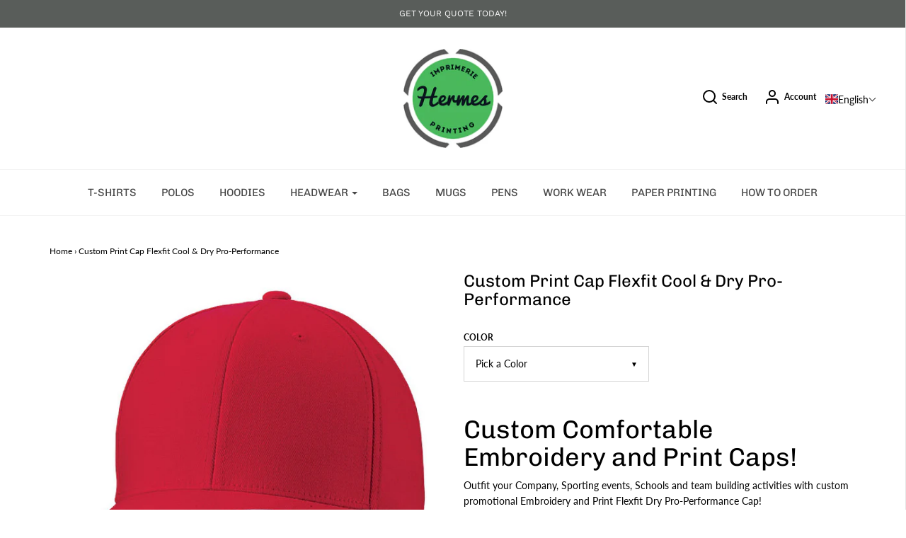

--- FILE ---
content_type: text/html; charset=utf-8
request_url: https://hermesprinting.com/products/custom-embroidered-caps-montreal
body_size: 40565
content:
<!DOCTYPE html>
<!--[if lt IE 7 ]><html class="no-js ie ie6" lang="en"> <![endif]-->
<!--[if IE 7 ]><html class="no-js ie ie7" lang="en"> <![endif]-->
<!--[if IE 8 ]><html class="no-js ie ie8" lang="en"> <![endif]-->
<!--[if (gte IE 9)|!(IE)]><!-->
<html class="no-js" lang="en">
<!--<![endif]-->

<head>

	<meta charset="utf-8">

	<!--[if lt IE 9]>
		<script src="//html5shim.googlecode.com/svn/trunk/html5.js"></script>
	<![endif]-->

	<title>
		Embroidered Cap with logo | Promotional Hats &amp; Caps &ndash; Hermes Printing
	</title>

	<script type="text/javascript">
		document.documentElement.className = document.documentElement.className.replace('no-js', 'js');
	</script>

	
	<meta name="description" content="Get these customized caps Cool &amp; Dry Pro-Performance printed or embroidered with your custom logo as promotional items your clients and employees will be pleasure to wear. Hermes Printing offer a high quality embroidery caps with your logo that is perfect for any occasion. Hermes Printing at Montreal.">
	

	
		<meta name="viewport" content="width=device-width, initial-scale=1, maximum-scale=1, user-scalable=0" />
	

	<meta property="og:site_name" content="Hermes Printing">
<meta property="og:url" content="https://hermesprinting.com/products/custom-embroidered-caps-montreal">
<meta property="og:title" content="Custom Print Cap Flexfit Cool & Dry Pro-Performance">
<meta property="og:type" content="product">
<meta property="og:description" content="Get these customized caps Cool &amp; Dry Pro-Performance printed or embroidered with your custom logo as promotional items your clients and employees will be pleasure to wear. Hermes Printing offer a high quality embroidery caps with your logo that is perfect for any occasion. Hermes Printing at Montreal."><meta property="og:price:amount" content="0.00">
  <meta property="og:price:currency" content="CAD"><meta property="og:image" content="http://hermesprinting.com/cdn/shop/products/FF110C_copy_c6026fe8-61da-42e3-922c-5bf67256df3b_1024x1024.jpg?v=1579299672"><meta property="og:image" content="http://hermesprinting.com/cdn/shop/products/FF110CRD_2_1024x1024.png?v=1579299684"><meta property="og:image" content="http://hermesprinting.com/cdn/shop/products/FF110CGY_4_1024x1024.png?v=1579299696">
<meta property="og:image:secure_url" content="https://hermesprinting.com/cdn/shop/products/FF110C_copy_c6026fe8-61da-42e3-922c-5bf67256df3b_1024x1024.jpg?v=1579299672"><meta property="og:image:secure_url" content="https://hermesprinting.com/cdn/shop/products/FF110CRD_2_1024x1024.png?v=1579299684"><meta property="og:image:secure_url" content="https://hermesprinting.com/cdn/shop/products/FF110CGY_4_1024x1024.png?v=1579299696">

<meta name="twitter:site" content="@">
<meta name="twitter:card" content="summary_large_image">
<meta name="twitter:title" content="Custom Print Cap Flexfit Cool & Dry Pro-Performance">
<meta name="twitter:description" content="Get these customized caps Cool &amp; Dry Pro-Performance printed or embroidered with your custom logo as promotional items your clients and employees will be pleasure to wear. Hermes Printing offer a high quality embroidery caps with your logo that is perfect for any occasion. Hermes Printing at Montreal.">

	<link rel="canonical" href="https://hermesprinting.com/products/custom-embroidered-caps-montreal" />

	<!-- CSS -->
	<link href="//hermesprinting.com/cdn/shop/t/8/assets/plugins.css?v=128244040770811648921759259512" rel="stylesheet" type="text/css" media="all" /> <link href="//hermesprinting.com/cdn/shop/t/8/assets/style.scss.css?v=110177136926909486681759259513" rel="stylesheet" type="text/css" media="all" />

	



	
		<link rel="shortcut icon" href="//hermesprinting.com/cdn/shop/files/NEW_FABICON_HERME_2020_32x32.jpg?v=1614746481" type="image/png">
	

	<link rel="sitemap" type="application/xml" title="Sitemap" href="/sitemap.xml" />

	<script>window.performance && window.performance.mark && window.performance.mark('shopify.content_for_header.start');</script><meta id="shopify-digital-wallet" name="shopify-digital-wallet" content="/27219263548/digital_wallets/dialog">
<meta name="shopify-checkout-api-token" content="9ed8a7376eae5a2879d88c70fa91e2b0">
<meta id="in-context-paypal-metadata" data-shop-id="27219263548" data-venmo-supported="false" data-environment="production" data-locale="en_US" data-paypal-v4="true" data-currency="CAD">
<link rel="alternate" hreflang="x-default" href="https://hermesprinting.com/products/custom-embroidered-caps-montreal">
<link rel="alternate" hreflang="fr" href="https://hermesprinting.com/fr/products/custom-embroidered-caps-montreal">
<link rel="alternate" type="application/json+oembed" href="https://hermesprinting.com/products/custom-embroidered-caps-montreal.oembed">
<script async="async" src="/checkouts/internal/preloads.js?locale=en-CA"></script>
<script id="shopify-features" type="application/json">{"accessToken":"9ed8a7376eae5a2879d88c70fa91e2b0","betas":["rich-media-storefront-analytics"],"domain":"hermesprinting.com","predictiveSearch":true,"shopId":27219263548,"locale":"en"}</script>
<script>var Shopify = Shopify || {};
Shopify.shop = "hermes-printing.myshopify.com";
Shopify.locale = "en";
Shopify.currency = {"active":"CAD","rate":"1.0"};
Shopify.country = "CA";
Shopify.theme = {"name":"Envy","id":77819707452,"schema_name":"Envy","schema_version":"20","theme_store_id":411,"role":"main"};
Shopify.theme.handle = "null";
Shopify.theme.style = {"id":null,"handle":null};
Shopify.cdnHost = "hermesprinting.com/cdn";
Shopify.routes = Shopify.routes || {};
Shopify.routes.root = "/";</script>
<script type="module">!function(o){(o.Shopify=o.Shopify||{}).modules=!0}(window);</script>
<script>!function(o){function n(){var o=[];function n(){o.push(Array.prototype.slice.apply(arguments))}return n.q=o,n}var t=o.Shopify=o.Shopify||{};t.loadFeatures=n(),t.autoloadFeatures=n()}(window);</script>
<script id="shop-js-analytics" type="application/json">{"pageType":"product"}</script>
<script defer="defer" async type="module" src="//hermesprinting.com/cdn/shopifycloud/shop-js/modules/v2/client.init-shop-cart-sync_DtuiiIyl.en.esm.js"></script>
<script defer="defer" async type="module" src="//hermesprinting.com/cdn/shopifycloud/shop-js/modules/v2/chunk.common_CUHEfi5Q.esm.js"></script>
<script type="module">
  await import("//hermesprinting.com/cdn/shopifycloud/shop-js/modules/v2/client.init-shop-cart-sync_DtuiiIyl.en.esm.js");
await import("//hermesprinting.com/cdn/shopifycloud/shop-js/modules/v2/chunk.common_CUHEfi5Q.esm.js");

  window.Shopify.SignInWithShop?.initShopCartSync?.({"fedCMEnabled":true,"windoidEnabled":true});

</script>
<script id="__st">var __st={"a":27219263548,"offset":-18000,"reqid":"e3c8f771-412d-4071-bcdd-d5a2252766a2-1766911888","pageurl":"hermesprinting.com\/products\/custom-embroidered-caps-montreal","u":"add546a115ec","p":"product","rtyp":"product","rid":4434155634748};</script>
<script>window.ShopifyPaypalV4VisibilityTracking = true;</script>
<script id="captcha-bootstrap">!function(){'use strict';const t='contact',e='account',n='new_comment',o=[[t,t],['blogs',n],['comments',n],[t,'customer']],c=[[e,'customer_login'],[e,'guest_login'],[e,'recover_customer_password'],[e,'create_customer']],r=t=>t.map((([t,e])=>`form[action*='/${t}']:not([data-nocaptcha='true']) input[name='form_type'][value='${e}']`)).join(','),a=t=>()=>t?[...document.querySelectorAll(t)].map((t=>t.form)):[];function s(){const t=[...o],e=r(t);return a(e)}const i='password',u='form_key',d=['recaptcha-v3-token','g-recaptcha-response','h-captcha-response',i],f=()=>{try{return window.sessionStorage}catch{return}},m='__shopify_v',_=t=>t.elements[u];function p(t,e,n=!1){try{const o=window.sessionStorage,c=JSON.parse(o.getItem(e)),{data:r}=function(t){const{data:e,action:n}=t;return t[m]||n?{data:e,action:n}:{data:t,action:n}}(c);for(const[e,n]of Object.entries(r))t.elements[e]&&(t.elements[e].value=n);n&&o.removeItem(e)}catch(o){console.error('form repopulation failed',{error:o})}}const l='form_type',E='cptcha';function T(t){t.dataset[E]=!0}const w=window,h=w.document,L='Shopify',v='ce_forms',y='captcha';let A=!1;((t,e)=>{const n=(g='f06e6c50-85a8-45c8-87d0-21a2b65856fe',I='https://cdn.shopify.com/shopifycloud/storefront-forms-hcaptcha/ce_storefront_forms_captcha_hcaptcha.v1.5.2.iife.js',D={infoText:'Protected by hCaptcha',privacyText:'Privacy',termsText:'Terms'},(t,e,n)=>{const o=w[L][v],c=o.bindForm;if(c)return c(t,g,e,D).then(n);var r;o.q.push([[t,g,e,D],n]),r=I,A||(h.body.append(Object.assign(h.createElement('script'),{id:'captcha-provider',async:!0,src:r})),A=!0)});var g,I,D;w[L]=w[L]||{},w[L][v]=w[L][v]||{},w[L][v].q=[],w[L][y]=w[L][y]||{},w[L][y].protect=function(t,e){n(t,void 0,e),T(t)},Object.freeze(w[L][y]),function(t,e,n,w,h,L){const[v,y,A,g]=function(t,e,n){const i=e?o:[],u=t?c:[],d=[...i,...u],f=r(d),m=r(i),_=r(d.filter((([t,e])=>n.includes(e))));return[a(f),a(m),a(_),s()]}(w,h,L),I=t=>{const e=t.target;return e instanceof HTMLFormElement?e:e&&e.form},D=t=>v().includes(t);t.addEventListener('submit',(t=>{const e=I(t);if(!e)return;const n=D(e)&&!e.dataset.hcaptchaBound&&!e.dataset.recaptchaBound,o=_(e),c=g().includes(e)&&(!o||!o.value);(n||c)&&t.preventDefault(),c&&!n&&(function(t){try{if(!f())return;!function(t){const e=f();if(!e)return;const n=_(t);if(!n)return;const o=n.value;o&&e.removeItem(o)}(t);const e=Array.from(Array(32),(()=>Math.random().toString(36)[2])).join('');!function(t,e){_(t)||t.append(Object.assign(document.createElement('input'),{type:'hidden',name:u})),t.elements[u].value=e}(t,e),function(t,e){const n=f();if(!n)return;const o=[...t.querySelectorAll(`input[type='${i}']`)].map((({name:t})=>t)),c=[...d,...o],r={};for(const[a,s]of new FormData(t).entries())c.includes(a)||(r[a]=s);n.setItem(e,JSON.stringify({[m]:1,action:t.action,data:r}))}(t,e)}catch(e){console.error('failed to persist form',e)}}(e),e.submit())}));const S=(t,e)=>{t&&!t.dataset[E]&&(n(t,e.some((e=>e===t))),T(t))};for(const o of['focusin','change'])t.addEventListener(o,(t=>{const e=I(t);D(e)&&S(e,y())}));const B=e.get('form_key'),M=e.get(l),P=B&&M;t.addEventListener('DOMContentLoaded',(()=>{const t=y();if(P)for(const e of t)e.elements[l].value===M&&p(e,B);[...new Set([...A(),...v().filter((t=>'true'===t.dataset.shopifyCaptcha))])].forEach((e=>S(e,t)))}))}(h,new URLSearchParams(w.location.search),n,t,e,['guest_login'])})(!0,!0)}();</script>
<script integrity="sha256-4kQ18oKyAcykRKYeNunJcIwy7WH5gtpwJnB7kiuLZ1E=" data-source-attribution="shopify.loadfeatures" defer="defer" src="//hermesprinting.com/cdn/shopifycloud/storefront/assets/storefront/load_feature-a0a9edcb.js" crossorigin="anonymous"></script>
<script data-source-attribution="shopify.dynamic_checkout.dynamic.init">var Shopify=Shopify||{};Shopify.PaymentButton=Shopify.PaymentButton||{isStorefrontPortableWallets:!0,init:function(){window.Shopify.PaymentButton.init=function(){};var t=document.createElement("script");t.src="https://hermesprinting.com/cdn/shopifycloud/portable-wallets/latest/portable-wallets.en.js",t.type="module",document.head.appendChild(t)}};
</script>
<script data-source-attribution="shopify.dynamic_checkout.buyer_consent">
  function portableWalletsHideBuyerConsent(e){var t=document.getElementById("shopify-buyer-consent"),n=document.getElementById("shopify-subscription-policy-button");t&&n&&(t.classList.add("hidden"),t.setAttribute("aria-hidden","true"),n.removeEventListener("click",e))}function portableWalletsShowBuyerConsent(e){var t=document.getElementById("shopify-buyer-consent"),n=document.getElementById("shopify-subscription-policy-button");t&&n&&(t.classList.remove("hidden"),t.removeAttribute("aria-hidden"),n.addEventListener("click",e))}window.Shopify?.PaymentButton&&(window.Shopify.PaymentButton.hideBuyerConsent=portableWalletsHideBuyerConsent,window.Shopify.PaymentButton.showBuyerConsent=portableWalletsShowBuyerConsent);
</script>
<script data-source-attribution="shopify.dynamic_checkout.cart.bootstrap">document.addEventListener("DOMContentLoaded",(function(){function t(){return document.querySelector("shopify-accelerated-checkout-cart, shopify-accelerated-checkout")}if(t())Shopify.PaymentButton.init();else{new MutationObserver((function(e,n){t()&&(Shopify.PaymentButton.init(),n.disconnect())})).observe(document.body,{childList:!0,subtree:!0})}}));
</script>
<link id="shopify-accelerated-checkout-styles" rel="stylesheet" media="screen" href="https://hermesprinting.com/cdn/shopifycloud/portable-wallets/latest/accelerated-checkout-backwards-compat.css" crossorigin="anonymous">
<style id="shopify-accelerated-checkout-cart">
        #shopify-buyer-consent {
  margin-top: 1em;
  display: inline-block;
  width: 100%;
}

#shopify-buyer-consent.hidden {
  display: none;
}

#shopify-subscription-policy-button {
  background: none;
  border: none;
  padding: 0;
  text-decoration: underline;
  font-size: inherit;
  cursor: pointer;
}

#shopify-subscription-policy-button::before {
  box-shadow: none;
}

      </style>

<script>window.performance && window.performance.mark && window.performance.mark('shopify.content_for_header.end');</script>

	<script type="text/javascript">
	window.lazySizesConfig = window.lazySizesConfig || {};
	window.lazySizesConfig.rias = window.lazySizesConfig.rias || {};

	// configure available widths to replace with the {width} placeholder
	window.lazySizesConfig.rias.widths = [150, 300, 600, 900, 1200, 1500, 1800, 2100];
	</script>
    <style>
  .translation-lab-language-switcher-container {
    display: inline-block;
  }

  .translation-lab-language-switcher {
    display: block;
    width: auto;
    border: none;
    outline: none;
    text-transform: uppercase;
    background-color: transparent;
    -webkit-appearance: none;
    -moz-appearance: none;
    appearance: none;
  }
</style>

<script>

  function buildLanguageList() {
    return [
      {
        name: 'English',
        endonym_name: 'English',
        iso_code: 'en',
        primary: true,
      },
      {
        name: 'French',
        endonym_name: 'français',
        iso_code: 'fr',
        primary: false,
      }
    ];
  }

  function findCurrentLocale(languages, defaultLocale) {
    var p = window.location.pathname.split('/').filter(function (x) { return x; });
    if (p && p.length > 0 && languages.find(function (x) { return x.iso_code === p[0]; })) {
      return p[0];
    } else {
      return defaultLocale;
    }
  }

  function createDropdown(t, i, s, l) {
    return function (container) {

      if (l && l.length > 1) {
        var select = document.createElement('select');
        select.className = 'translation-lab-language-switcher';
        l.forEach(function(lang) {
          var option = document.createElement('option');
          option.text = lang.iso_code;
          option.value = lang.iso_code;
          if (i === lang.iso_code) {
            option.selected = true;
          }
          select.add(option);
        });

        select.onchange = function () {
          var e = this.value;
          var n = window.location.pathname;
          if (e === t) {
            var o = '' + s + n.replace('/' + i, '');
            window.location.assign(o)
          } else if (t === i) {
            var r = s + '/' + e + n;
            window.location.assign(r)
          } else {
            var a = s + '/' + n.replace('/' + i, e);
            window.location.assign(a)
          }
        }
        container.appendChild(select);
      }
    };
  }

  function setupLanguageSwitcher() {
    var languages = buildLanguageList();
    var shopDomain = 'https://hermesprinting.com';
    var primaryLanguage = languages.find(function (x) { return x.primary; });
    var defaultLocale = primaryLanguage ? primaryLanguage.iso_code : 'en';
    var currentLocale = findCurrentLocale(languages, defaultLocale);
    var containers = document.querySelectorAll('#translation-lab-language-switcher');
    if (containers && containers.length) {
      containers.forEach(createDropdown(defaultLocale, currentLocale, shopDomain, languages));
    }
  }

  if (window.attachEvent) {
    window.attachEvent('onload', setupLanguageSwitcher);
  } else {
    window.addEventListener('load', setupLanguageSwitcher, false);
  }
</script>
	

	<script src="//hermesprinting.com/cdn/shop/t/8/assets/jquery-3.3.1.min.js?v=23846495244194134081570753717" type="text/javascript"></script>
	<script src="//hermesprinting.com/cdn/shop/t/8/assets/plugins.js?v=94617223701276196871742009520" type="text/javascript"></script>
	<script src="//hermesprinting.com/cdn/shop/t/8/assets/custom.js?v=96789823655926975421742009089" type="text/javascript"></script>
	<script src="//hermesprinting.com/cdn/shop/t/8/assets/sections.js?v=92106225067247348861742009304" type="text/javascript"></script>
    


 <!-- BEGIN app block: shopify://apps/t-lab-ai-language-translate/blocks/language_switcher/b5b83690-efd4-434d-8c6a-a5cef4019faf --><!-- BEGIN app snippet: switcher_styling -->

<link href="//cdn.shopify.com/extensions/019b11dd-c268-7052-8146-3903121fd054/content-translation-294/assets/advanced-switcher.css" rel="stylesheet" type="text/css" media="all" />

<style>
  .tl-switcher-container.tl-custom-position {
    border-width: 1px;
    border-style: solid;
    border-color: #000000;
    background-color: #ffffff;
  }

  .tl-custom-position.top-right {
    top: 55px;
    right: 20px;
    bottom: auto;
    left: auto;
  }

  .tl-custom-position.top-left {
    top: 55px;
    right: auto;
    bottom: auto;
    left: 20px;
  }

  .tl-custom-position.bottom-left {
    position: fixed;
    top: auto;
    right: auto;
    bottom: 20px;
    left: 20px;
  }

  .tl-custom-position.bottom-right {
    position: fixed;
    top: auto;
    right: 20px;
    bottom: 20px;
    left: auto;
  }

  .tl-custom-position > div {
    font-size: 14px;
    color: #5c5c5c;
  }

  .tl-custom-position .tl-label {
    color: #5c5c5c;
  }

  .tl-dropdown,
  .tl-overlay,
  .tl-options {
    display: none;
  }

  .tl-dropdown.bottom-right,
  .tl-dropdown.bottom-left {
    bottom: 100%;
    top: auto;
  }

  .tl-dropdown.top-right,
  .tl-dropdown.bottom-right {
    right: 0;
    left: auto;
  }

  .tl-options.bottom-right,
  .tl-options.bottom-left {
    bottom: 100%;
    top: auto;
  }

  .tl-options.top-right,
  .tl-options.bottom-right {
    right: 0;
    left: auto;
  }

  div:not(.tl-inner) > .tl-switcher .tl-select,
  div.tl-selections {
    border-width: 0px;
  }

  

  
</style>
<!-- END app snippet -->

<script type="text/template" id="tl-switcher-template">
  <div class="tl-switcher-container hidden ">
    
        <!-- BEGIN app snippet: language_form --><div class="tl-switcher tl-language"><form method="post" action="/localization" id="localization_form" accept-charset="UTF-8" class="shopify-localization-form" enctype="multipart/form-data"><input type="hidden" name="form_type" value="localization" /><input type="hidden" name="utf8" value="✓" /><input type="hidden" name="_method" value="put" /><input type="hidden" name="return_to" value="/products/custom-embroidered-caps-montreal" />
    <div class="tl-select">
      
          <img
            class="tl-flag"
            loading="lazy"
            width="20"
            height="18"
            alt="Language switcher country flag for English"
            src="https://cdn.shopify.com/extensions/019b11dd-c268-7052-8146-3903121fd054/content-translation-294/assets/gb.svg"
          >
            <span class="tl-label tl-name">English</span>
      
    </div>
    <ul class="tl-options " role="list">
      
          <li
            class="tl-option active"
            data-value="en"
          >
              <img
                class="tl-flag"
                loading="lazy"
                width="20"
                height="18"
                alt="Language dropdown option country flag for English"
                src="https://cdn.shopify.com/extensions/019b11dd-c268-7052-8146-3903121fd054/content-translation-294/assets/gb.svg"
              >
                <span class="tl-label tl-name" for="English">English</span>
          </li>
          <li
            class="tl-option "
            data-value="fr"
          >
              <img
                class="tl-flag"
                loading="lazy"
                width="20"
                height="18"
                alt="Language dropdown option country flag for français"
                src="https://cdn.shopify.com/extensions/019b11dd-c268-7052-8146-3903121fd054/content-translation-294/assets/ca.svg"
              >
                <span class="tl-label tl-name" for="français">français</span>
          </li>
      
    </ul>
    <input type="hidden" name="country_code" value="CA">
    <input type="hidden" name="language_code" value="en"></form>
</div>
<!-- END app snippet -->

      
    <!-- BEGIN app snippet: language_form2 --><div class="tl-languages-unwrap" style="display: none;"><form method="post" action="/localization" id="localization_form" accept-charset="UTF-8" class="shopify-localization-form" enctype="multipart/form-data"><input type="hidden" name="form_type" value="localization" /><input type="hidden" name="utf8" value="✓" /><input type="hidden" name="_method" value="put" /><input type="hidden" name="return_to" value="/products/custom-embroidered-caps-montreal" />
    <ul class="tl-options" role="list">
      
          <li
            class="tl-option active"
            data-value="en"
          >
                <span class="tl-label tl-name" for="English">English</span>
          </li>
          <li
            class="tl-option "
            data-value="fr"
          >
                <span class="tl-label tl-name" for="français">français</span>
          </li>
      
    </ul>
    <input type="hidden" name="country_code" value="CA">
    <input type="hidden" name="language_code" value="en"></form>
</div>
<!-- END app snippet -->
  </div>
</script>

<!-- BEGIN app snippet: switcher_init_script --><script>
  "use strict";
  (()=>{let s="tlSwitcherReady",l="hidden";function c(i,r,t=0){var e=i.map(function(e){return document.querySelector(e)});if(e.every(function(e){return!!e}))r(e);else{let e=new MutationObserver(function(e,t){var n=i.map(function(e){return document.querySelector(e)});n.every(function(e){return!!e})&&(t.disconnect(),r(n))});e.observe(document.documentElement,{childList:!0,subtree:!0}),0<t&&setTimeout(function(){e.disconnect()},t)}}let a=function(c,a){return function(t){var n=t[0],i=t[1];if(n&&i){var r=n.cloneNode(!0);let e=!1;switch(a){case"before":var o=i.parentElement;o&&(o.insertBefore(r,i),e=!0);break;case"after":o=i.parentElement;o&&(o.insertBefore(r,i.nextSibling),e=!0);break;case"in-element-prepend":o=i.firstChild;i.insertBefore(r,o),e=!0;break;case"in-element":i.appendChild(r),e=!0}e&&(r instanceof HTMLElement&&(r.classList.add(c),r.classList.remove(l)),t=new CustomEvent(s,{detail:{switcherElement:r}}),document.dispatchEvent(t))}}};function r(e){switch(e.switcherPosition){case"header":t=e.switcherPrototypeSelector,i=e.headerRelativePosition,r=e.mobileRefElement,o=e.mobileRelativePosition,(n=e.headerRefElement)&&n.split(",").map(e=>e.trim()).filter(Boolean).forEach(e=>{c([t,e],a("desktop",i),3e3)}),r&&r.split(",").map(e=>e.trim()).filter(Boolean).forEach(e=>{c([t,e],a("mobile",o))});break;case"custom":n=e.switcherPrototypeSelector,(n=document.querySelector(n))&&(n.classList.add("tl-custom-position"),n.classList.remove(l),n=new CustomEvent(s,{detail:{switcherElement:n}}),document.dispatchEvent(n))}var t,n,i,r,o}void 0===window.TranslationLab&&(window.TranslationLab={}),window.TranslationLab.Switcher={configure:function(i){c(["body"],e=>{var t,n=document.getElementById("tl-switcher-template");n&&((t=document.createElement("div")).innerHTML=n.innerHTML,n=t.querySelector(".tl-switcher-container"))&&(t=n.cloneNode(!0),e[0])&&e[0].appendChild(t),r(i)})}}})();
</script><!-- END app snippet -->

<script>
  (function () {

    var enabledShopCurrenciesJson = '[{"name":"Canadian Dollar","iso_code":"CAD","symbol":"$"}]';
    var availableCountriesJson = '[{"name":"Afghanistan","iso_code":"AF","currency_code":"CAD"},{"name":"Åland Islands","iso_code":"AX","currency_code":"CAD"},{"name":"Albania","iso_code":"AL","currency_code":"CAD"},{"name":"Algeria","iso_code":"DZ","currency_code":"CAD"},{"name":"Andorra","iso_code":"AD","currency_code":"CAD"},{"name":"Angola","iso_code":"AO","currency_code":"CAD"},{"name":"Anguilla","iso_code":"AI","currency_code":"CAD"},{"name":"Antigua &amp; Barbuda","iso_code":"AG","currency_code":"CAD"},{"name":"Argentina","iso_code":"AR","currency_code":"CAD"},{"name":"Armenia","iso_code":"AM","currency_code":"CAD"},{"name":"Aruba","iso_code":"AW","currency_code":"CAD"},{"name":"Ascension Island","iso_code":"AC","currency_code":"CAD"},{"name":"Australia","iso_code":"AU","currency_code":"CAD"},{"name":"Austria","iso_code":"AT","currency_code":"CAD"},{"name":"Azerbaijan","iso_code":"AZ","currency_code":"CAD"},{"name":"Bahamas","iso_code":"BS","currency_code":"CAD"},{"name":"Bahrain","iso_code":"BH","currency_code":"CAD"},{"name":"Bangladesh","iso_code":"BD","currency_code":"CAD"},{"name":"Barbados","iso_code":"BB","currency_code":"CAD"},{"name":"Belarus","iso_code":"BY","currency_code":"CAD"},{"name":"Belgium","iso_code":"BE","currency_code":"CAD"},{"name":"Belize","iso_code":"BZ","currency_code":"CAD"},{"name":"Benin","iso_code":"BJ","currency_code":"CAD"},{"name":"Bermuda","iso_code":"BM","currency_code":"CAD"},{"name":"Bhutan","iso_code":"BT","currency_code":"CAD"},{"name":"Bolivia","iso_code":"BO","currency_code":"CAD"},{"name":"Bosnia &amp; Herzegovina","iso_code":"BA","currency_code":"CAD"},{"name":"Botswana","iso_code":"BW","currency_code":"CAD"},{"name":"Brazil","iso_code":"BR","currency_code":"CAD"},{"name":"British Indian Ocean Territory","iso_code":"IO","currency_code":"CAD"},{"name":"British Virgin Islands","iso_code":"VG","currency_code":"CAD"},{"name":"Brunei","iso_code":"BN","currency_code":"CAD"},{"name":"Bulgaria","iso_code":"BG","currency_code":"CAD"},{"name":"Burkina Faso","iso_code":"BF","currency_code":"CAD"},{"name":"Burundi","iso_code":"BI","currency_code":"CAD"},{"name":"Cambodia","iso_code":"KH","currency_code":"CAD"},{"name":"Cameroon","iso_code":"CM","currency_code":"CAD"},{"name":"Canada","iso_code":"CA","currency_code":"CAD"},{"name":"Cape Verde","iso_code":"CV","currency_code":"CAD"},{"name":"Caribbean Netherlands","iso_code":"BQ","currency_code":"CAD"},{"name":"Cayman Islands","iso_code":"KY","currency_code":"CAD"},{"name":"Central African Republic","iso_code":"CF","currency_code":"CAD"},{"name":"Chad","iso_code":"TD","currency_code":"CAD"},{"name":"Chile","iso_code":"CL","currency_code":"CAD"},{"name":"China","iso_code":"CN","currency_code":"CAD"},{"name":"Christmas Island","iso_code":"CX","currency_code":"CAD"},{"name":"Cocos (Keeling) Islands","iso_code":"CC","currency_code":"CAD"},{"name":"Colombia","iso_code":"CO","currency_code":"CAD"},{"name":"Comoros","iso_code":"KM","currency_code":"CAD"},{"name":"Congo - Brazzaville","iso_code":"CG","currency_code":"CAD"},{"name":"Congo - Kinshasa","iso_code":"CD","currency_code":"CAD"},{"name":"Cook Islands","iso_code":"CK","currency_code":"CAD"},{"name":"Costa Rica","iso_code":"CR","currency_code":"CAD"},{"name":"Côte d’Ivoire","iso_code":"CI","currency_code":"CAD"},{"name":"Croatia","iso_code":"HR","currency_code":"CAD"},{"name":"Curaçao","iso_code":"CW","currency_code":"CAD"},{"name":"Cyprus","iso_code":"CY","currency_code":"CAD"},{"name":"Czechia","iso_code":"CZ","currency_code":"CAD"},{"name":"Denmark","iso_code":"DK","currency_code":"CAD"},{"name":"Djibouti","iso_code":"DJ","currency_code":"CAD"},{"name":"Dominica","iso_code":"DM","currency_code":"CAD"},{"name":"Dominican Republic","iso_code":"DO","currency_code":"CAD"},{"name":"Ecuador","iso_code":"EC","currency_code":"CAD"},{"name":"Egypt","iso_code":"EG","currency_code":"CAD"},{"name":"El Salvador","iso_code":"SV","currency_code":"CAD"},{"name":"Equatorial Guinea","iso_code":"GQ","currency_code":"CAD"},{"name":"Eritrea","iso_code":"ER","currency_code":"CAD"},{"name":"Estonia","iso_code":"EE","currency_code":"CAD"},{"name":"Eswatini","iso_code":"SZ","currency_code":"CAD"},{"name":"Ethiopia","iso_code":"ET","currency_code":"CAD"},{"name":"Falkland Islands","iso_code":"FK","currency_code":"CAD"},{"name":"Faroe Islands","iso_code":"FO","currency_code":"CAD"},{"name":"Fiji","iso_code":"FJ","currency_code":"CAD"},{"name":"Finland","iso_code":"FI","currency_code":"CAD"},{"name":"France","iso_code":"FR","currency_code":"CAD"},{"name":"French Guiana","iso_code":"GF","currency_code":"CAD"},{"name":"French Polynesia","iso_code":"PF","currency_code":"CAD"},{"name":"French Southern Territories","iso_code":"TF","currency_code":"CAD"},{"name":"Gabon","iso_code":"GA","currency_code":"CAD"},{"name":"Gambia","iso_code":"GM","currency_code":"CAD"},{"name":"Georgia","iso_code":"GE","currency_code":"CAD"},{"name":"Germany","iso_code":"DE","currency_code":"CAD"},{"name":"Ghana","iso_code":"GH","currency_code":"CAD"},{"name":"Gibraltar","iso_code":"GI","currency_code":"CAD"},{"name":"Greece","iso_code":"GR","currency_code":"CAD"},{"name":"Greenland","iso_code":"GL","currency_code":"CAD"},{"name":"Grenada","iso_code":"GD","currency_code":"CAD"},{"name":"Guadeloupe","iso_code":"GP","currency_code":"CAD"},{"name":"Guatemala","iso_code":"GT","currency_code":"CAD"},{"name":"Guernsey","iso_code":"GG","currency_code":"CAD"},{"name":"Guinea","iso_code":"GN","currency_code":"CAD"},{"name":"Guinea-Bissau","iso_code":"GW","currency_code":"CAD"},{"name":"Guyana","iso_code":"GY","currency_code":"CAD"},{"name":"Haiti","iso_code":"HT","currency_code":"CAD"},{"name":"Honduras","iso_code":"HN","currency_code":"CAD"},{"name":"Hong Kong SAR","iso_code":"HK","currency_code":"CAD"},{"name":"Hungary","iso_code":"HU","currency_code":"CAD"},{"name":"Iceland","iso_code":"IS","currency_code":"CAD"},{"name":"India","iso_code":"IN","currency_code":"CAD"},{"name":"Indonesia","iso_code":"ID","currency_code":"CAD"},{"name":"Iraq","iso_code":"IQ","currency_code":"CAD"},{"name":"Ireland","iso_code":"IE","currency_code":"CAD"},{"name":"Isle of Man","iso_code":"IM","currency_code":"CAD"},{"name":"Israel","iso_code":"IL","currency_code":"CAD"},{"name":"Italy","iso_code":"IT","currency_code":"CAD"},{"name":"Jamaica","iso_code":"JM","currency_code":"CAD"},{"name":"Japan","iso_code":"JP","currency_code":"CAD"},{"name":"Jersey","iso_code":"JE","currency_code":"CAD"},{"name":"Jordan","iso_code":"JO","currency_code":"CAD"},{"name":"Kazakhstan","iso_code":"KZ","currency_code":"CAD"},{"name":"Kenya","iso_code":"KE","currency_code":"CAD"},{"name":"Kiribati","iso_code":"KI","currency_code":"CAD"},{"name":"Kosovo","iso_code":"XK","currency_code":"CAD"},{"name":"Kuwait","iso_code":"KW","currency_code":"CAD"},{"name":"Kyrgyzstan","iso_code":"KG","currency_code":"CAD"},{"name":"Laos","iso_code":"LA","currency_code":"CAD"},{"name":"Latvia","iso_code":"LV","currency_code":"CAD"},{"name":"Lebanon","iso_code":"LB","currency_code":"CAD"},{"name":"Lesotho","iso_code":"LS","currency_code":"CAD"},{"name":"Liberia","iso_code":"LR","currency_code":"CAD"},{"name":"Libya","iso_code":"LY","currency_code":"CAD"},{"name":"Liechtenstein","iso_code":"LI","currency_code":"CAD"},{"name":"Lithuania","iso_code":"LT","currency_code":"CAD"},{"name":"Luxembourg","iso_code":"LU","currency_code":"CAD"},{"name":"Macao SAR","iso_code":"MO","currency_code":"CAD"},{"name":"Madagascar","iso_code":"MG","currency_code":"CAD"},{"name":"Malawi","iso_code":"MW","currency_code":"CAD"},{"name":"Malaysia","iso_code":"MY","currency_code":"CAD"},{"name":"Maldives","iso_code":"MV","currency_code":"CAD"},{"name":"Mali","iso_code":"ML","currency_code":"CAD"},{"name":"Malta","iso_code":"MT","currency_code":"CAD"},{"name":"Martinique","iso_code":"MQ","currency_code":"CAD"},{"name":"Mauritania","iso_code":"MR","currency_code":"CAD"},{"name":"Mauritius","iso_code":"MU","currency_code":"CAD"},{"name":"Mayotte","iso_code":"YT","currency_code":"CAD"},{"name":"Mexico","iso_code":"MX","currency_code":"CAD"},{"name":"Moldova","iso_code":"MD","currency_code":"CAD"},{"name":"Monaco","iso_code":"MC","currency_code":"CAD"},{"name":"Mongolia","iso_code":"MN","currency_code":"CAD"},{"name":"Montenegro","iso_code":"ME","currency_code":"CAD"},{"name":"Montserrat","iso_code":"MS","currency_code":"CAD"},{"name":"Morocco","iso_code":"MA","currency_code":"CAD"},{"name":"Mozambique","iso_code":"MZ","currency_code":"CAD"},{"name":"Myanmar (Burma)","iso_code":"MM","currency_code":"CAD"},{"name":"Namibia","iso_code":"NA","currency_code":"CAD"},{"name":"Nauru","iso_code":"NR","currency_code":"CAD"},{"name":"Nepal","iso_code":"NP","currency_code":"CAD"},{"name":"Netherlands","iso_code":"NL","currency_code":"CAD"},{"name":"New Caledonia","iso_code":"NC","currency_code":"CAD"},{"name":"New Zealand","iso_code":"NZ","currency_code":"CAD"},{"name":"Nicaragua","iso_code":"NI","currency_code":"CAD"},{"name":"Niger","iso_code":"NE","currency_code":"CAD"},{"name":"Nigeria","iso_code":"NG","currency_code":"CAD"},{"name":"Niue","iso_code":"NU","currency_code":"CAD"},{"name":"Norfolk Island","iso_code":"NF","currency_code":"CAD"},{"name":"North Macedonia","iso_code":"MK","currency_code":"CAD"},{"name":"Norway","iso_code":"NO","currency_code":"CAD"},{"name":"Oman","iso_code":"OM","currency_code":"CAD"},{"name":"Pakistan","iso_code":"PK","currency_code":"CAD"},{"name":"Palestinian Territories","iso_code":"PS","currency_code":"CAD"},{"name":"Panama","iso_code":"PA","currency_code":"CAD"},{"name":"Papua New Guinea","iso_code":"PG","currency_code":"CAD"},{"name":"Paraguay","iso_code":"PY","currency_code":"CAD"},{"name":"Peru","iso_code":"PE","currency_code":"CAD"},{"name":"Philippines","iso_code":"PH","currency_code":"CAD"},{"name":"Pitcairn Islands","iso_code":"PN","currency_code":"CAD"},{"name":"Poland","iso_code":"PL","currency_code":"CAD"},{"name":"Portugal","iso_code":"PT","currency_code":"CAD"},{"name":"Qatar","iso_code":"QA","currency_code":"CAD"},{"name":"Réunion","iso_code":"RE","currency_code":"CAD"},{"name":"Romania","iso_code":"RO","currency_code":"CAD"},{"name":"Russia","iso_code":"RU","currency_code":"CAD"},{"name":"Rwanda","iso_code":"RW","currency_code":"CAD"},{"name":"Samoa","iso_code":"WS","currency_code":"CAD"},{"name":"San Marino","iso_code":"SM","currency_code":"CAD"},{"name":"São Tomé &amp; Príncipe","iso_code":"ST","currency_code":"CAD"},{"name":"Saudi Arabia","iso_code":"SA","currency_code":"CAD"},{"name":"Senegal","iso_code":"SN","currency_code":"CAD"},{"name":"Serbia","iso_code":"RS","currency_code":"CAD"},{"name":"Seychelles","iso_code":"SC","currency_code":"CAD"},{"name":"Sierra Leone","iso_code":"SL","currency_code":"CAD"},{"name":"Singapore","iso_code":"SG","currency_code":"CAD"},{"name":"Sint Maarten","iso_code":"SX","currency_code":"CAD"},{"name":"Slovakia","iso_code":"SK","currency_code":"CAD"},{"name":"Slovenia","iso_code":"SI","currency_code":"CAD"},{"name":"Solomon Islands","iso_code":"SB","currency_code":"CAD"},{"name":"Somalia","iso_code":"SO","currency_code":"CAD"},{"name":"South Africa","iso_code":"ZA","currency_code":"CAD"},{"name":"South Georgia &amp; South Sandwich Islands","iso_code":"GS","currency_code":"CAD"},{"name":"South Korea","iso_code":"KR","currency_code":"CAD"},{"name":"South Sudan","iso_code":"SS","currency_code":"CAD"},{"name":"Spain","iso_code":"ES","currency_code":"CAD"},{"name":"Sri Lanka","iso_code":"LK","currency_code":"CAD"},{"name":"St. Barthélemy","iso_code":"BL","currency_code":"CAD"},{"name":"St. Helena","iso_code":"SH","currency_code":"CAD"},{"name":"St. Kitts &amp; Nevis","iso_code":"KN","currency_code":"CAD"},{"name":"St. Lucia","iso_code":"LC","currency_code":"CAD"},{"name":"St. Martin","iso_code":"MF","currency_code":"CAD"},{"name":"St. Pierre &amp; Miquelon","iso_code":"PM","currency_code":"CAD"},{"name":"St. Vincent &amp; Grenadines","iso_code":"VC","currency_code":"CAD"},{"name":"Sudan","iso_code":"SD","currency_code":"CAD"},{"name":"Suriname","iso_code":"SR","currency_code":"CAD"},{"name":"Svalbard &amp; Jan Mayen","iso_code":"SJ","currency_code":"CAD"},{"name":"Sweden","iso_code":"SE","currency_code":"CAD"},{"name":"Switzerland","iso_code":"CH","currency_code":"CAD"},{"name":"Taiwan","iso_code":"TW","currency_code":"CAD"},{"name":"Tajikistan","iso_code":"TJ","currency_code":"CAD"},{"name":"Tanzania","iso_code":"TZ","currency_code":"CAD"},{"name":"Thailand","iso_code":"TH","currency_code":"CAD"},{"name":"Timor-Leste","iso_code":"TL","currency_code":"CAD"},{"name":"Togo","iso_code":"TG","currency_code":"CAD"},{"name":"Tokelau","iso_code":"TK","currency_code":"CAD"},{"name":"Tonga","iso_code":"TO","currency_code":"CAD"},{"name":"Trinidad &amp; Tobago","iso_code":"TT","currency_code":"CAD"},{"name":"Tristan da Cunha","iso_code":"TA","currency_code":"CAD"},{"name":"Tunisia","iso_code":"TN","currency_code":"CAD"},{"name":"Türkiye","iso_code":"TR","currency_code":"CAD"},{"name":"Turkmenistan","iso_code":"TM","currency_code":"CAD"},{"name":"Turks &amp; Caicos Islands","iso_code":"TC","currency_code":"CAD"},{"name":"Tuvalu","iso_code":"TV","currency_code":"CAD"},{"name":"U.S. Outlying Islands","iso_code":"UM","currency_code":"CAD"},{"name":"Uganda","iso_code":"UG","currency_code":"CAD"},{"name":"Ukraine","iso_code":"UA","currency_code":"CAD"},{"name":"United Arab Emirates","iso_code":"AE","currency_code":"CAD"},{"name":"United Kingdom","iso_code":"GB","currency_code":"CAD"},{"name":"United States","iso_code":"US","currency_code":"CAD"},{"name":"Uruguay","iso_code":"UY","currency_code":"CAD"},{"name":"Uzbekistan","iso_code":"UZ","currency_code":"CAD"},{"name":"Vanuatu","iso_code":"VU","currency_code":"CAD"},{"name":"Vatican City","iso_code":"VA","currency_code":"CAD"},{"name":"Venezuela","iso_code":"VE","currency_code":"CAD"},{"name":"Vietnam","iso_code":"VN","currency_code":"CAD"},{"name":"Wallis &amp; Futuna","iso_code":"WF","currency_code":"CAD"},{"name":"Western Sahara","iso_code":"EH","currency_code":"CAD"},{"name":"Yemen","iso_code":"YE","currency_code":"CAD"},{"name":"Zambia","iso_code":"ZM","currency_code":"CAD"},{"name":"Zimbabwe","iso_code":"ZW","currency_code":"CAD"}]';

    if (typeof window.TranslationLab === 'undefined') {
      window.TranslationLab = {};
    }

    window.TranslationLab.CurrencySettings = {
      themeMoneyFormat: "\u003cspan class=hidden\u003e${{ amount }}\u003c\/span\u003e",
      themeMoneyWithCurrencyFormat: "\u003cspan class=hidden\u003e${{ amount }} CAD\u003c\/span\u003e",
      format: 'money_with_currency_format',
      isRtl: false
    };

    window.TranslationLab.switcherSettings = {
      switcherMode: 'language',
      labelType: 'language-name',
      showFlags: true,
      useSwitcherIcon: false,
      imgFileTemplate: 'https://cdn.shopify.com/extensions/019b11dd-c268-7052-8146-3903121fd054/content-translation-294/assets/[country-code].svg',

      isModal: false,

      currencyFormatClass: 'span.money, span.tlab-currency-format, .price-item, .price, .price-sale, .price-compare, .product__price, .product__price--sale, .product__price--old, .jsPrice',
      shopCurrencyCode: "CAD" || "CAD",

      langCurrencies: null,

      currentLocale: 'en',
      languageList: JSON.parse("[{\r\n\"name\": \"English\",\r\n\"endonym_name\": \"English\",\r\n\"iso_code\": \"en\",\r\n\"display_code\": \"en\",\r\n\"primary\": true,\"flag\": \"https:\/\/cdn.shopify.com\/extensions\/019b11dd-c268-7052-8146-3903121fd054\/content-translation-294\/assets\/gb.svg\",\r\n\"region\": null,\r\n\"regions\": null,\r\n\"root_url\": \"\\\/\"\r\n},{\r\n\"name\": \"French\",\r\n\"endonym_name\": \"français\",\r\n\"iso_code\": \"fr\",\r\n\"display_code\": \"fr\",\r\n\"primary\": false,\"flag\": \"https:\/\/cdn.shopify.com\/extensions\/019b11dd-c268-7052-8146-3903121fd054\/content-translation-294\/assets\/ca.svg\",\r\n\"region\": null,\r\n\"regions\": null,\r\n\"root_url\": \"\\\/fr\"\r\n}]"),

      currentCountry: 'CA',
      availableCountries: JSON.parse(availableCountriesJson),

      enabledShopCurrencies: JSON.parse(enabledShopCurrenciesJson),

      addNoRedirect: false,
      addLanguageCode: false,
    };

    function getShopifyThemeName() {
      if (window.Shopify && window.Shopify.theme && window.Shopify.theme.name) {
        return window.Shopify.theme.name.toLowerCase();
      }
      return null;
    }

    function find(collection, predicate) {
      for (var i = 0; i < collection.length; i++) {
        if (predicate(collection[i])) {
          return collection[i];
        }
      }
      return null;
    }

    function getCurrenciesForLanguage(languageCode, languageCurrencies, defaultCurrencyCode) {
      if (!languageCode || !languageCurrencies) {
        return {
          languageCode: '',
          currencies: [{ code: defaultCurrencyCode }]
        };
      }
      const langCodePart = languageCode.split('-')[0];
      const langCurrencyMapping = find(languageCurrencies, function(x) { return x.languageCode === languageCode || x.languageCode === langCodePart; });
      const defaultCurrenciesForLanguage = {
        languageCode: languageCode,
        currencies: [{ code: defaultCurrencyCode }]
      };
      return langCurrencyMapping ?? defaultCurrenciesForLanguage;
    }

    function findCurrencyForLanguage(langCurrencies, languageCode, currencyCode, defaultCurrencyCode) {
      if (!languageCode) return null
      const langCurrencyMapping = getCurrenciesForLanguage(languageCode, langCurrencies, defaultCurrencyCode);
      if (!currencyCode)  return langCurrencyMapping.currencies[0];
      const currency = find(langCurrencyMapping.currencies, function(currency) { return currency.code === currencyCode; });
      if (!currency) return langCurrencyMapping.currencies[0];
      return currency;
    }

    function getCurrentCurrencyCode(languageCurrencies, language, shopCurrencyCode) {
      const queryParamCurrencyCode = getQueryParam('currency');
      if (queryParamCurrencyCode) {
        window.TranslationLab.currencyCookie.write(queryParamCurrencyCode.toUpperCase());
        deleteQueryParam('currency');
      }

      const savedCurrencyCode = window.TranslationLab.currencyCookie.read() ?? null;
      const currencyForCurrentLanguage = findCurrencyForLanguage(languageCurrencies, language.iso_code, savedCurrencyCode, shopCurrencyCode);
      return currencyForCurrentLanguage ? currencyForCurrentLanguage.code : shopCurrencyCode;
    }

    function getQueryParam(param) {
      const queryString = window.location.search;
      const urlParams = new URLSearchParams(queryString);
      const paramValue = urlParams.get(param);
      return paramValue;
    }

    function deleteQueryParam(param) {
      const url = new URL(window.location.href);
      url.searchParams.delete(param);
      window.history.replaceState({}, '', url.toString());
    }

    window.TranslationLab.currencyCookie = {
        name: 'translation-lab-currency',
        write: function (currency) {
            window.localStorage.setItem(this.name, currency);
        },
        read: function () {
            return window.localStorage.getItem(this.name);
        },
        destroy: function () {
            window.localStorage.removeItem(this.name);
        }
    }

    window.TranslationLab.currencyService = {
      getCurrenciesForLanguage: getCurrenciesForLanguage,
      findCurrencyForLanguage: findCurrencyForLanguage,
      getCurrentCurrencyCode: getCurrentCurrencyCode
    }

    var switcherOptions = {
      shopifyThemeName: getShopifyThemeName(),
      switcherPrototypeSelector: '.tl-switcher-container.hidden',
      switcherPosition: 'header',
      headerRefElement: '#translation-lab-language-switcher-WH',
      headerRelativePosition: 'before',
      mobileRefElement: '#translation-lab-language-switcher-xs',
      mobileRelativePosition: 'in-element',
    };

    window.TranslationLab.Switcher.configure(switcherOptions);

  })();
</script>



<script defer="defer" src="https://cdn.shopify.com/extensions/019b11dd-c268-7052-8146-3903121fd054/content-translation-294/assets/advanced-switcher.js" type="text/javascript"></script>


<!-- END app block --><!-- BEGIN app block: shopify://apps/instafeed/blocks/head-block/c447db20-095d-4a10-9725-b5977662c9d5 --><link rel="preconnect" href="https://cdn.nfcube.com/">
<link rel="preconnect" href="https://scontent.cdninstagram.com/">


  <script>
    document.addEventListener('DOMContentLoaded', function () {
      let instafeedScript = document.createElement('script');

      
        instafeedScript.src = 'https://storage.nfcube.com/instafeed-98b057382b16ee23e129ad2c2317c601.js';
      

      document.body.appendChild(instafeedScript);
    });
  </script>





<!-- END app block --><!-- BEGIN app block: shopify://apps/t-lab-ai-language-translate/blocks/custom_translations/b5b83690-efd4-434d-8c6a-a5cef4019faf --><!-- BEGIN app snippet: custom_translation_scripts --><script>
(()=>{var o=/\([0-9]+?\)$/,M=/\r?\n|\r|\t|\xa0|\u200B|\u200E|&nbsp;| /g,v=/<\/?[a-z][\s\S]*>/i,r=/^(https?:\/\/|\/\/)[^\s/$.?#].[^\s]*$/i,k=/\{\{\s*([a-zA-Z_]\w*)\s*\}\}/g,p=/\{\{\s*([a-zA-Z_]\w*)\s*\}\}/,t=/^(https:)?\/\/cdn\.shopify\.com\/(.+)\.(png|jpe?g|gif|webp|svgz?|bmp|tiff?|ico|avif)/i,e=/^(https:)?\/\/cdn\.shopify\.com/i,a=/\b(?:https?|ftp)?:?\/\/?[^\s\/]+\/[^\s]+\.(?:png|jpe?g|gif|webp|svgz?|bmp|tiff?|ico|avif)\b/i,I=/url\(['"]?(.*?)['"]?\)/,m="__label:",i=document.createElement("textarea"),u={t:["src","data-src","data-source","data-href","data-zoom","data-master","data-bg","base-src"],i:["srcset","data-srcset"],o:["href","data-href"],u:["href","data-href","data-src","data-zoom"]},g=new Set(["img","picture","button","p","a","input"]),h=16.67,s=function(n){return n.nodeType===Node.ELEMENT_NODE},c=function(n){return n.nodeType===Node.TEXT_NODE};function w(n){return t.test(n.trim())||a.test(n.trim())}function b(n){return(n=>(n=n.trim(),r.test(n)))(n)||e.test(n.trim())}var l=function(n){return!n||0===n.trim().length};function j(n){return i.innerHTML=n,i.value}function T(n){return A(j(n))}function A(n){return n.trim().replace(o,"").replace(M,"").trim()}var _=1e3;function D(n){n=n.trim().replace(M,"").replace(/&amp;/g,"&").replace(/&gt;/g,">").replace(/&lt;/g,"<").trim();return n.length>_?N(n):n}function E(n){return n.trim().toLowerCase().replace(/^https:/i,"")}function N(n){for(var r=5381,t=0;t<n.length;t++)r=(r<<5)+r^n.charCodeAt(t);return(r>>>0).toString(36)}function f(n){for(var r=document.createElement("template"),t=(r.innerHTML=n,["SCRIPT","IFRAME","OBJECT","EMBED","LINK","META"]),e=/^(on\w+|srcdoc|style)$/i,a=document.createTreeWalker(r.content,NodeFilter.SHOW_ELEMENT),i=a.nextNode();i;i=a.nextNode()){var o=i;if(t.includes(o.nodeName))o.remove();else for(var u=o.attributes.length-1;0<=u;--u)e.test(o.attributes[u].name)&&o.removeAttribute(o.attributes[u].name)}return r.innerHTML}function d(n,r,t){void 0===t&&(t=20);for(var e=n,a=0;e&&e.parentElement&&a<t;){for(var i=e.parentElement,o=0,u=r;o<u.length;o++)for(var s=u[o],c=0,l=s.l;c<l.length;c++){var f=l[c];switch(f.type){case"class":for(var d=0,v=i.classList;d<v.length;d++){var p=v[d];if(f.value.test(p))return s.label}break;case"id":if(i.id&&f.value.test(i.id))return s.label;break;case"attribute":if(i.hasAttribute(f.name)){if(!f.value)return s.label;var m=i.getAttribute(f.name);if(m&&f.value.test(m))return s.label}}}e=i,a++}return"unknown"}function y(n,r){var t,e,a;"function"==typeof window.fetch&&"AbortController"in window?(t=new AbortController,e=setTimeout(function(){return t.abort()},3e3),fetch(n,{credentials:"same-origin",signal:t.signal}).then(function(n){return clearTimeout(e),n.ok?n.json():Promise.reject(n)}).then(r).catch(console.error)):((a=new XMLHttpRequest).onreadystatechange=function(){4===a.readyState&&200===a.status&&r(JSON.parse(a.responseText))},a.open("GET",n,!0),a.timeout=3e3,a.send())}function O(){var l=/([^\s]+)\.(png|jpe?g|gif|webp|svgz?|bmp|tiff?|ico|avif)$/i,f=/_(\{width\}x*|\{width\}x\{height\}|\d{3,4}x\d{3,4}|\d{3,4}x|x\d{3,4}|pinco|icon|thumb|small|compact|medium|large|grande|original|master)(_crop_\w+)*(@[2-3]x)*(.progressive)*$/i,d=/^(https?|ftp|file):\/\//i;function t(n){var r,t="".concat(n.path).concat(n.v).concat(null!=(t=n.size)?t:"",".").concat(n.p);return n.m&&(t="".concat(n.path).concat(n.m,"/").concat(n.v).concat(null!=(r=n.size)?r:"",".").concat(n.p)),n.host&&(t="".concat(null!=(r=n.protocol)?r:"","//").concat(n.host).concat(t)),n.g&&(t+=n.g),t}return{h:function(n){var r=!0,t=(d.test(n)||n.startsWith("//")||(r=!1,n="https://example.com"+n),r);n.startsWith("//")&&(t=!1,n="https:"+n);try{new URL(n)}catch(n){return null}var e,a,i,o,u,s,n=new URL(n),c=n.pathname.split("/").filter(function(n){return n});return c.length<1||(a=c.pop(),e=null!=(e=c.pop())?e:null,null===(a=a.match(l)))?null:(s=a[1],a=a[2],i=s.match(f),o=s,(u=null)!==i&&(o=s.substring(0,i.index),u=i[0]),s=0<c.length?"/"+c.join("/")+"/":"/",{protocol:t?n.protocol:null,host:r?n.host:null,path:s,g:n.search,m:e,v:o,size:u,p:a,version:n.searchParams.get("v"),width:n.searchParams.get("width")})},T:t,S:function(n){return(n.m?"/".concat(n.m,"/"):"/").concat(n.v,".").concat(n.p)},M:function(n){return(n.m?"/".concat(n.m,"/"):"/").concat(n.v,".").concat(n.p,"?v=").concat(n.version||"0")},k:function(n,r){return t({protocol:r.protocol,host:r.host,path:r.path,g:r.g,m:r.m,v:r.v,size:n.size,p:r.p,version:r.version,width:r.width})}}}var x,S,C={},H={};function q(p,n){var m=new Map,g=new Map,i=new Map,t=new Map,e=new Map,a=new Map,o=new Map,u=function(n){return n.toLowerCase().replace(/[\s\W_]+/g,"")},s=new Set(n.A.map(u)),c=0,l=!1,f=!1,d=O();function v(n,r,t){s.has(u(n))||n&&r&&(t.set(n,r),l=!0)}function r(n,r){if(n&&n.trim()&&0!==m.size){var t=A(n),e=H[t];if(e&&(p.log("dictionary",'Overlapping text: "'.concat(n,'" related to html: "').concat(e,'"')),r)&&(n=>{if(n)for(var r=h(n.outerHTML),t=r._,e=(r.I||(t=0),n.parentElement),a=0;e&&a<5;){var i=h(e.outerHTML),o=i.I,i=i._;if(o){if(p.log("dictionary","Ancestor depth ".concat(a,": overlap score=").concat(i.toFixed(3),", base=").concat(t.toFixed(3))),t<i)return 1;if(i<t&&0<t)return}e=e.parentElement,a++}})(r))p.log("dictionary",'Skipping text translation for "'.concat(n,'" because an ancestor HTML translation exists'));else{e=m.get(t);if(e)return e;var a=n;if(a&&a.trim()&&0!==g.size){for(var i,o,u,s=g.entries(),c=s.next();!c.done;){var l=c.value[0],f=c.value[1],d=a.trim().match(l);if(d&&1<d.length){i=l,o=f,u=d;break}c=s.next()}if(i&&o&&u){var v=u.slice(1),r=o.match(k);if(r&&r.length===v.length)return r.reduce(function(n,r,t){return n.replace(r,v[t])},o)}}}}return null}function h(n){var t,e,a;return!n||!n.trim()||0===i.size?{I:null,_:0}:(t=D(n),a=0,(e=null)!=(n=i.get(t))?{I:n,_:1}:(i.forEach(function(n,r){-1!==r.indexOf(t)&&(r=t.length/r.length,a<r)&&(a=r,e=n)}),{I:e,_:a}))}function w(n){return n&&n.trim()&&0!==i.size&&(n=D(n),null!=(n=i.get(n)))?n:null}function b(n){if(n&&n.trim()&&0!==t.size){var r=E(n),r=t.get(r);if(r)return r;r=d.h(n);if(r){n=d.M(r).toLowerCase(),n=t.get(n);if(n)return n;n=d.S(r).toLowerCase(),r=t.get(n);if(r)return r}}return null}function T(n){return!n||!n.trim()||0===e.size||void 0===(n=e.get(A(n)))?null:n}function y(n){return!n||!n.trim()||0===a.size||void 0===(n=a.get(E(n)))?null:n}function x(n){var r;return!n||!n.trim()||0===o.size?null:null!=(r=o.get(A(n)))?r:(r=D(n),void 0!==(n=o.get(r))?n:null)}function S(){var n={j:m,D:g,N:i,O:t,C:e,H:a,q:o,L:l,R:c,F:C};return JSON.stringify(n,function(n,r){return r instanceof Map?Object.fromEntries(r.entries()):r})}return{J:function(n,r){v(n,r,m)},U:function(n,r){n&&r&&(n=new RegExp("^".concat(n,"$"),"s"),g.set(n,r),l=!0)},$:function(n,r){var t;n!==r&&(v((t=j(t=n).trim().replace(M,"").trim()).length>_?N(t):t,r,i),c=Math.max(c,n.length))},P:function(n,r){v(n,r,t),(n=d.h(n))&&(v(d.M(n).toLowerCase(),r,t),v(d.S(n).toLowerCase(),r,t))},G:function(n,r){v(n.replace("[img-alt]","").replace(M,"").trim(),r,e)},B:function(n,r){v(n,r,a)},W:function(n,r){f=!0,v(n,r,o)},V:function(){return p.log("dictionary","Translation dictionaries: ",S),i.forEach(function(n,t){m.forEach(function(n,r){t!==r&&-1!==t.indexOf(r)&&(C[r]=A(n),H[r]=t)})}),p.log("dictionary","appliedTextTranslations: ",JSON.stringify(C)),p.log("dictionary","overlappingTexts: ",JSON.stringify(H)),{L:l,Z:f,K:r,X:w,Y:b,nn:T,rn:y,tn:x}}}}function z(n,r,t){function f(n,r){r=n.split(r);return 2===r.length?r[1].trim()?r:[r[0]]:[n]}var d=q(t,r);return n.forEach(function(n){if(n){var c,l=n.name,n=n.value;if(l&&n){if("string"==typeof n)try{c=JSON.parse(n)}catch(n){return void t.log("dictionary","Invalid metafield JSON for "+l,function(){return String(n)})}else c=n;c&&Object.keys(c).forEach(function(e){if(e){var n,r,t,a=c[e];if(a)if(e!==a)if(l.includes("judge"))t=T(e),d.W(t,a);else if(e.startsWith("[img-alt]"))d.G(e,a);else if(e.startsWith("[img-src]"))n=E(e.replace("[img-src]","")),d.P(n,a);else if(v.test(e))d.$(e,a);else if(w(e))n=E(e),d.P(n,a);else if(b(e))t=E(e),d.B(t,a);else if("/"===(n=(n=e).trim())[0]&&"/"!==n[1]&&(t=E(e),d.B(t,a),t=T(e),d.J(t,a)),p.test(e))(s=(t=e).match(k))&&0<s.length&&(r=t.replace(/[-\/\\^$*+?.()|[\]]/g,"\\$&"),s.forEach(function(n){r=r.replace(n,"(.*)")}),d.U(r,a));else if(e.startsWith(m))t=a.replace(m,""),s=e.replace(m,""),d.J(T(s),t);else{if("product_tags"===l)for(var i=0,o=["_",":"];i<o.length;i++){var u=(n=>{if(e.includes(n)){var r=f(e,n),t=f(a,n);if(r.length===t.length)return r.forEach(function(n,r){n!==t[r]&&(d.J(T(n),t[r]),d.J(T("".concat(n,":")),"".concat(t[r],":")))}),{value:void 0}}})(o[i]);if("object"==typeof u)return u.value}var s=T(e);s!==a&&d.J(s,a)}}})}}}),d.V()}function L(y,x){var e=[{label:"judge-me",l:[{type:"class",value:/jdgm/i},{type:"id",value:/judge-me/i},{type:"attribute",name:"data-widget-name",value:/review_widget/i}]}],a=O();function S(t,n,e){n.forEach(function(n){var r=t.getAttribute(n);r&&(r=n.includes("href")?e.rn(r):e.K(r))&&t.setAttribute(n,r)})}function M(n,r,t){var e,a=n.getAttribute(r);a&&((e=i(a=E(a.split("&")[0]),t))?n.setAttribute(r,e):(e=t.rn(a))&&n.setAttribute(r,e))}function k(n,r,t){var e=n.getAttribute(r);e&&(e=((n,r)=>{var t=(n=n.split(",").filter(function(n){return null!=n&&""!==n.trim()}).map(function(n){var n=n.trim().split(/\s+/),r=n[0].split("?"),t=r[0],r=r[1],r=r?r.split("&"):[],e=((n,r)=>{for(var t=0;t<n.length;t++)if(r(n[t]))return n[t];return null})(r,function(n){return n.startsWith("v=")}),r=r.filter(function(n){return!n.startsWith("v=")}),n=n[1];return{url:t,version:e,en:r.join("&"),size:n}}))[0].url;if(t=i(t=n[0].version?"".concat(t,"?").concat(n[0].version):t,r)){var e=a.h(t);if(e)return n.map(function(n){var r=n.url,t=a.h(r);return t&&(r=a.k(t,e)),n.en&&(t=r.includes("?")?"&":"?",r="".concat(r).concat(t).concat(n.en)),r=n.size?"".concat(r," ").concat(n.size):r}).join(",")}})(e,t))&&n.setAttribute(r,e)}function i(n,r){var t=a.h(n);return null===t?null:(n=r.Y(n))?null===(n=a.h(n))?null:a.k(t,n):(n=a.S(t),null===(r=r.Y(n))||null===(n=a.h(r))?null:a.k(t,n))}function A(n,r,t){var e,a,i,o;t.an&&(e=n,a=t.on,u.o.forEach(function(n){var r=e.getAttribute(n);if(!r)return!1;!r.startsWith("/")||r.startsWith("//")||r.startsWith(a)||(r="".concat(a).concat(r),e.setAttribute(n,r))})),i=n,t=u.u.slice(),o=r,t.forEach(function(n){var r,t=i.getAttribute(n);t&&(w(t)?(r=o.Y(t))&&i.setAttribute(n,r):(r=o.rn(t))&&i.setAttribute(n,r))})}function _(r,t){var n,e,a,i,o;u.t.forEach(function(n){return M(r,n,t)}),u.i.forEach(function(n){return k(r,n,t)}),e="alt",a=t,(o=(n=r).getAttribute(e))&&((i=a.nn(o))?n.setAttribute(e,i):(i=a.K(o))&&n.setAttribute(e,i))}return{un:function(n){return!(!n||!s(n)||x.sn.includes((n=n).tagName.toLowerCase())||n.classList.contains("tl-switcher-container")||(n=n.parentNode)&&["SCRIPT","STYLE"].includes(n.nodeName.toUpperCase()))},cn:function(n){if(c(n)&&null!=(r=n.textContent)&&r.trim()){if(y.Z)if("judge-me"===d(n,e,5)){var r=y.tn(n.textContent);if(r)return void(n.textContent=j(r))}var t,r=y.K(n.textContent,n.parentElement||void 0);r&&(t=n.textContent.trim().replace(o,"").trim(),n.textContent=j(n.textContent.replace(t,r)))}},ln:function(n){if(!!l(n.textContent)||!n.innerHTML)return!1;if(y.Z&&"judge-me"===d(n,e,5)){var r=y.tn(n.innerHTML);if(r)return n.innerHTML=f(r),!0}r=y.X(n.innerHTML);return!!r&&(n.innerHTML=f(r),!0)},fn:function(n){var r,t,e,a,i,o,u,s,c,l;switch(S(n,["data-label","title"],y),n.tagName.toLowerCase()){case"a":A(n,y,x);break;case"input":c=u=y,(l=(s=o=n).getAttribute("type"))&&("submit"===l||"button"===l)&&(l=s.getAttribute("value"),c=c.K(l))&&s.setAttribute("value",c),S(o,["placeholder"],u);break;case"textarea":S(n,["placeholder"],y);break;case"img":_(n,y);break;case"picture":for(var f=y,d=n.childNodes,v=0;v<d.length;v++){var p=d[v];if(p.tagName)switch(p.tagName.toLowerCase()){case"source":k(p,"data-srcset",f),k(p,"srcset",f);break;case"img":_(p,f)}}break;case"div":s=l=y,(u=o=c=n)&&(o=o.style.backgroundImage||o.getAttribute("data-bg")||"")&&"none"!==o&&(o=o.match(I))&&o[1]&&(o=o[1],s=s.Y(o))&&(u.style.backgroundImage='url("'.concat(s,'")')),a=c,i=l,["src","data-src","data-bg"].forEach(function(n){return M(a,n,i)}),["data-bgset"].forEach(function(n){return k(a,n,i)}),["data-href"].forEach(function(n){return S(a,[n],i)});break;case"button":t=y,(e=(r=n).getAttribute("value"))&&(t=t.K(e))&&r.setAttribute("value",t);break;case"iframe":e=y,(t=(r=n).getAttribute("src"))&&(e=e.rn(t))&&r.setAttribute("src",e);break;case"video":for(var m=n,g=y,h=["src"],w=0;w<h.length;w++){var b=h[w],T=m.getAttribute(b);T&&(T=g.rn(T))&&m.setAttribute(b,T)}}},getImageTranslation:function(n){return i(n,y)}}}function R(s,c,l){t=c.dn,e=new WeakMap;var t,e,a={add:function(n){var r=Date.now()+t;e.set(n,r)},has:function(n){var r=null!=(r=e.get(n))?r:0;return!(Date.now()>=r&&(e.delete(n),1))}},i=[],o=[],f=[],d=[],u=2*h,v=3*h;function p(n){var r,t,e;n&&(n.nodeType===Node.TEXT_NODE&&s.un(n.parentElement)?s.cn(n):s.un(n)&&(n=n,s.fn(n),r=g.has(n.tagName.toLowerCase())||(r=(r=n).getBoundingClientRect(),t=window.innerHeight||document.documentElement.clientHeight,e=window.innerWidth||document.documentElement.clientWidth,t=r.top<=t&&0<=r.top+r.height,e=r.left<=e&&0<=r.left+r.width,t&&e),a.has(n)||(r?i:o).push(n)))}function m(n){if(l.log("messageHandler","Processing element:",n),s.un(n)){var r=s.ln(n);if(a.add(n),!r){var t=n.childNodes;l.log("messageHandler","Child nodes:",t);for(var e=0;e<t.length;e++)p(t[e])}}}requestAnimationFrame(function n(){for(var r=performance.now();0<i.length;){var t=i.shift();if(t&&!a.has(t)&&m(t),performance.now()-r>=v)break}requestAnimationFrame(n)}),requestAnimationFrame(function n(){for(var r=performance.now();0<o.length;){var t=o.shift();if(t&&!a.has(t)&&m(t),performance.now()-r>=u)break}requestAnimationFrame(n)}),c.vn&&requestAnimationFrame(function n(){for(var r=performance.now();0<f.length;){var t=f.shift();if(t&&s.fn(t),performance.now()-r>=u)break}requestAnimationFrame(n)}),c.pn&&requestAnimationFrame(function n(){for(var r=performance.now();0<d.length;){var t=d.shift();if(t&&s.cn(t),performance.now()-r>=u)break}requestAnimationFrame(n)});var n={subtree:!0,childList:!0,attributes:c.vn,characterData:c.pn};new MutationObserver(function(n){l.log("observer","Observer:",n);for(var r=0;r<n.length;r++){var t=n[r];switch(t.type){case"childList":for(var e=t.addedNodes,a=0;a<e.length;a++)p(e[a]);var i=t.target.childNodes;if(i.length<=10)for(var o=0;o<i.length;o++)p(i[o]);break;case"attributes":var u=t.target;s.un(u)&&u&&f.push(u);break;case"characterData":c.pn&&(u=t.target)&&u.nodeType===Node.TEXT_NODE&&d.push(u)}}}).observe(document.documentElement,n)}void 0===window.TranslationLab&&(window.TranslationLab={}),window.TranslationLab.CustomTranslations=(x=(()=>{var a;try{a=window.localStorage.getItem("tlab_debug_mode")||null}catch(n){a=null}return{log:function(n,r){for(var t=[],e=2;e<arguments.length;e++)t[e-2]=arguments[e];!a||"observer"===n&&"all"===a||("all"===a||a===n||"custom"===n&&"custom"===a)&&(n=t.map(function(n){if("function"==typeof n)try{return n()}catch(n){return"Error generating parameter: ".concat(n.message)}return n}),console.log.apply(console,[r].concat(n)))}}})(),S=null,{init:function(n,r){n&&!n.isPrimaryLocale&&n.translationsMetadata&&n.translationsMetadata.length&&(0<(r=((n,r,t,e)=>{function a(n,r){for(var t=[],e=2;e<arguments.length;e++)t[e-2]=arguments[e];for(var a=0,i=t;a<i.length;a++){var o=i[a];if(o&&void 0!==o[n])return o[n]}return r}var i=window.localStorage.getItem("tlab_feature_options"),o=null;if(i)try{o=JSON.parse(i)}catch(n){e.log("dictionary","Invalid tlab_feature_options JSON",String(n))}var t=a("useMessageHandler",!0,o,i=t),u=a("messageHandlerCooldown",2e3,o,i),s=a("localizeUrls",!1,o,i),c=a("processShadowRoot",!1,o,i),l=a("attributesMutations",!1,o,i),f=a("processCharacterData",!1,o,i),d=a("excludedTemplates",[],o,i),o=a("phraseIgnoreList",[],o,i);return e.log("dictionary","useMessageHandler:",t),e.log("dictionary","messageHandlerCooldown:",u),e.log("dictionary","localizeUrls:",s),e.log("dictionary","processShadowRoot:",c),e.log("dictionary","attributesMutations:",l),e.log("dictionary","processCharacterData:",f),e.log("dictionary","excludedTemplates:",d),e.log("dictionary","phraseIgnoreList:",o),{sn:["html","head","meta","script","noscript","style","link","canvas","svg","g","path","ellipse","br","hr"],locale:n,on:r,gn:t,dn:u,an:s,hn:c,vn:l,pn:f,mn:d,A:o}})(n.locale,n.on,r,x)).mn.length&&r.mn.includes(n.template)||(n=z(n.translationsMetadata,r,x),S=L(n,r),n.L&&(r.gn&&R(S,r,x),window.addEventListener("DOMContentLoaded",function(){function e(n){n=/\/products\/(.+?)(\?.+)?$/.exec(n);return n?n[1]:null}var n,r,t,a;(a=document.querySelector(".cbb-frequently-bought-selector-label-name"))&&"true"!==a.getAttribute("translated")&&(n=e(window.location.pathname))&&(r="https://".concat(window.location.host,"/products/").concat(n,".json"),t="https://".concat(window.location.host).concat(window.Shopify.routes.root,"products/").concat(n,".json"),y(r,function(n){a.childNodes.forEach(function(r){r.textContent===n.product.title&&y(t,function(n){r.textContent!==n.product.title&&(r.textContent=n.product.title,a.setAttribute("translated","true"))})})}),document.querySelectorAll('[class*="cbb-frequently-bought-selector-link"]').forEach(function(r){var n,t;"true"!==r.getAttribute("translated")&&(n=r.getAttribute("href"))&&(t=e(n))&&y("https://".concat(window.location.host).concat(window.Shopify.routes.root,"products/").concat(t,".json"),function(n){r.textContent!==n.product.title&&(r.textContent=n.product.title,r.setAttribute("translated","true"))})}))}))))},getImageTranslation:function(n){return x.log("dictionary","translationManager: ",S),S?S.getImageTranslation(n):null}})})();
</script><!-- END app snippet -->

<script>
  (function() {
    var ctx = {
      locale: 'en',
      isPrimaryLocale: true,
      rootUrl: '',
      translationsMetadata: [{},{"name":"product_options_variants","value":{}},{"name":"product_types","value":{}},{"name":"product_tags","value":{}},{"name":"images","value":{}},{"name":"judge-me-product-review","value":null}],
      template: "product",
    };
    var settings = null;
    TranslationLab.CustomTranslations.init(ctx, settings);
  })()
</script>


<!-- END app block --><!-- BEGIN app block: shopify://apps/powerful-form-builder/blocks/app-embed/e4bcb1eb-35b2-42e6-bc37-bfe0e1542c9d --><script type="text/javascript" hs-ignore data-cookieconsent="ignore">
  var Globo = Globo || {};
  var globoFormbuilderRecaptchaInit = function(){};
  var globoFormbuilderHcaptchaInit = function(){};
  window.Globo.FormBuilder = window.Globo.FormBuilder || {};
  window.Globo.FormBuilder.shop = {"configuration":{"money_format":"<span class=hidden>${{ amount }}</span>"},"pricing":{"features":{"bulkOrderForm":true,"cartForm":true,"fileUpload":30,"removeCopyright":true}},"settings":{"copyright":"Powered by <a href=\"https://globosoftware.net\" target=\"_blank\">Globo</a> <a href=\"https://apps.shopify.com/form-builder-contact-form\" target=\"_blank\">Form</a>","hideWaterMark":false,"reCaptcha":{"recaptchaType":"v3","siteKey":"6Ldqw34pAAAAANVBZv2m3Cy1hTpRIAZUABCu3-2C","languageCode":"en"},"scrollTop":false,"additionalColumns":[]},"encryption_form_id":1,"url":"https://form.globosoftware.net/"};

  if(window.Globo.FormBuilder.shop.settings.customCssEnabled && window.Globo.FormBuilder.shop.settings.customCssCode){
    const customStyle = document.createElement('style');
    customStyle.type = 'text/css';
    customStyle.innerHTML = window.Globo.FormBuilder.shop.settings.customCssCode;
    document.head.appendChild(customStyle);
  }

  window.Globo.FormBuilder.forms = [];
    
      
      
      
      window.Globo.FormBuilder.forms[81341] = {"81341":{"elements":[{"id":"group-1","type":"group","label":"Page 1","description":"","elements":[{"id":"text","type":"text","label":{"en":"Your Name:","fr":"Prénom:"},"placeholder":"","description":"","limitCharacters":false,"characters":100,"hideLabel":false,"keepPositionLabel":false,"required":true,"ifHideLabel":false,"inputIcon":"","columnWidth":50},{"id":"email","type":"email","label":{"en":"Email :","fr":"Courriel électronique:"},"placeholder":"","description":"","limitCharacters":false,"characters":100,"hideLabel":false,"keepPositionLabel":false,"required":true,"ifHideLabel":false,"inputIcon":"","columnWidth":50,"conditionalField":false},{"id":"phone","type":"phone","label":{"en":"Phone :","fr":"Téléphone:"},"placeholder":"","description":"","validatePhone":false,"defaultCountryCode":"us","limitCharacters":false,"characters":100,"hideLabel":false,"keepPositionLabel":false,"required":true,"ifHideLabel":false,"inputIcon":"","columnWidth":50,"conditionalField":false},{"id":"textarea","type":"textarea","label":{"en":"Project details:","fr":"Projet détails:"},"placeholder":"Message","description":"","limitCharacters":false,"characters":100,"hideLabel":false,"keepPositionLabel":false,"required":true,"ifHideLabel":false,"columnWidth":100,"conditionalField":false},{"id":"file-1","type":"file","label":{"en":"File:","fr":"Fichier:"},"button-text":"Choose file","placeholder":"","allowed-multiple":true,"allowed-extensions":["jpg","jpeg","png","pdf","ai","psd","eps","zip"],"description":"","uploadPending":"File is uploading. Please wait a second...","uploadSuccess":"File uploaded successfully","hideLabel":false,"keepPositionLabel":false,"required":false,"ifHideLabel":false,"inputIcon":"","columnWidth":50,"conditionalField":false}]}],"errorMessage":{"required":"Please fill in field","invalid":"Invalid","invalidName":"Invalid name","invalidEmail":"Invalid email","invalidURL":"Invalid URL","invalidPhone":"Invalid phone","invalidNumber":"Invalid number","invalidPassword":"Invalid password","confirmPasswordNotMatch":"Confirmed password doesn't match","customerAlreadyExists":"Customer already exists","fileSizeLimit":"File size limit exceeded","fileNotAllowed":"File extension not allowed","requiredCaptcha":"Please, enter the captcha","requiredProducts":"Please select product","limitQuantity":"The number of products left in stock has been exceeded","shopifyInvalidPhone":"phone - Enter a valid phone number to use this delivery method","shopifyPhoneHasAlready":"phone - Phone has already been taken","shopifyInvalidProvice":"addresses.province - is not valid","otherError":"Something went wrong, please try again"},"appearance":{"layout":"boxed","width":600,"style":"classic_rounded","mainColor":"#EB1256","headingColor":"#000","labelColor":"#000","descriptionColor":"#6c757d","optionColor":"#000","paragraphColor":"#000","paragraphBackground":"rgba(255,255,255,1)","background":"color","backgroundColor":"rgba(255,255,255,1)","backgroundImage":"","backgroundImageAlignment":"middle","floatingIcon":"\u003csvg aria-hidden=\"true\" focusable=\"false\" data-prefix=\"far\" data-icon=\"envelope\" class=\"svg-inline--fa fa-envelope fa-w-16\" role=\"img\" xmlns=\"http:\/\/www.w3.org\/2000\/svg\" viewBox=\"0 0 512 512\"\u003e\u003cpath fill=\"currentColor\" d=\"M464 64H48C21.49 64 0 85.49 0 112v288c0 26.51 21.49 48 48 48h416c26.51 0 48-21.49 48-48V112c0-26.51-21.49-48-48-48zm0 48v40.805c-22.422 18.259-58.168 46.651-134.587 106.49-16.841 13.247-50.201 45.072-73.413 44.701-23.208.375-56.579-31.459-73.413-44.701C106.18 199.465 70.425 171.067 48 152.805V112h416zM48 400V214.398c22.914 18.251 55.409 43.862 104.938 82.646 21.857 17.205 60.134 55.186 103.062 54.955 42.717.231 80.509-37.199 103.053-54.947 49.528-38.783 82.032-64.401 104.947-82.653V400H48z\"\u003e\u003c\/path\u003e\u003c\/svg\u003e","floatingText":"","displayOnAllPage":true,"position":"vertical-center right","formType":"normalForm"},"afterSubmit":{"action":"clearForm","message":{"en":"\u003cp\u003eThanks for getting in touch!\u0026nbsp;\u0026nbsp;\u003c\/p\u003e\u003cp\u003eWe appreciate you contacting us. One of our colleagues will get back in touch with you soon!\u003c\/p\u003e\u003cp\u003e\u0026nbsp;Have a great day!\u003c\/p\u003e\u003cp\u003e\u003cbr\u003e\u003c\/p\u003e","fr":"\u003cp\u003eMerci pour votre soumission!\u003c\/p\u003e\u003cp\u003eOn vous faire parvenir la soumission dans les plus brefs délais.\u003c\/p\u003e\u003cp\u003eBonne journée!\u003c\/p\u003e"},"redirectUrl":"","enableGa":false,"gaEventCategory":"Form Builder by Globo","gaEventAction":"Submit","gaEventLabel":"Contact us form","enableFpx":false,"fpxTrackerName":""},"footer":{"description":{"fr":"\u003cp\u003e\u003cbr\u003e\u003c\/p\u003e","en":"\u003cp\u003e\u003cbr\u003e\u003c\/p\u003e"},"previousText":"Previous","nextText":"Next","submitText":{"en":"Submit ","fr":"Envoyer"},"resetButton":false,"resetButtonText":"Reset","submitFullWidth":false,"submitAlignment":"center"},"header":{"active":true,"title":{"en":"Get a Quote","fr":"Obtenez une soumission"},"description":{"en":"\u003cp\u003eThank you for your interest in us, we'll get back to you as soon as possible.\u003c\/p\u003e\u003ch3\u003e\u003cspan style=\"color: rgb(230, 0, 0);\"\u003eMinimum quantity of 6 items required.\u003c\/span\u003e\u003c\/h3\u003e\u003ch5\u003e\u003cbr\u003e\u003c\/h5\u003e","fr":"\u003ch5\u003eNous vous remercions pour votre intérêt, nous sommes là pour vous aider!\u003c\/h5\u003e\u003ch3\u003e\u003cspan style=\"color: rgb(230, 0, 0);\"\u003eQuantité minimum de 6 produits requis.\u003c\/span\u003e\u003c\/h3\u003e"},"headerAlignment":"left"},"isStepByStepForm":true,"publish":{"publishType":"embedCode","embedCode":"\u003cdiv class=\"globo-formbuilder\" data-id=\"ODEzNDE=\"\u003e\u003c\/div\u003e","shortCode":"{formbuilder:ODEzNDE=}","popup":"\u003cdiv class=\"globo-formbuilder\" data-id=\"\"\u003e\u003c\/div\u003e","lightbox":"\u003cdiv class=\"globo-form-publish-modal lightbox hidden\" data-id=\"ODEzNDE=\"\u003e\u003cdiv class=\"globo-form-modal-content\"\u003e\u003cdiv class=\"globo-formbuilder\" data-id=\"ODEzNDE=\"\u003e\u003c\/div\u003e\u003c\/div\u003e\u003c\/div\u003e","enableAddShortCode":true,"selectPage":"49683202108","selectPositionOnPage":"bottom","selectTime":"forever","setCookie":"1"},"reCaptcha":{"enable":false,"note":"Please make sure that you have set Google reCaptcha v2 Site key and Secret key in \u003ca href=\"\/admin\/settings\"\u003eSettings\u003c\/a\u003e"},"html":"\n\u003cdiv class=\"globo-form boxed-form globo-form-id-81341\" data-locale=\"fr\" \u003e\n\n\u003cstyle\u003e\n\n\n\n.globo-form-id-81341 .globo-form-app{\n    max-width: 600px;\n    width: -webkit-fill-available;\n    \n    background-color: rgba(255,255,255,1);\n    \n    \n}\n\n.globo-form-id-81341 .globo-form-app .globo-heading{\n    color: #000\n}\n\n\n.globo-form-id-81341 .globo-form-app .header {\n    text-align:left;\n}\n\n\n.globo-form-id-81341 .globo-form-app .globo-description,\n.globo-form-id-81341 .globo-form-app .header .globo-description{\n    color: #6c757d\n}\n.globo-form-id-81341 .globo-form-app .globo-label,\n.globo-form-id-81341 .globo-form-app .globo-form-control label.globo-label,\n.globo-form-id-81341 .globo-form-app .globo-form-control label.globo-label span.label-content{\n    color: #000;\n    text-align: left !important;\n}\n.globo-form-id-81341 .globo-form-app .globo-label.globo-position-label{\n    height: 20px !important;\n}\n.globo-form-id-81341 .globo-form-app .globo-form-control .help-text.globo-description,\n.globo-form-id-81341 .globo-form-app .globo-form-control span.globo-description{\n    color: #6c757d\n}\n.globo-form-id-81341 .globo-form-app .globo-form-control .checkbox-wrapper .globo-option,\n.globo-form-id-81341 .globo-form-app .globo-form-control .radio-wrapper .globo-option\n{\n    color: #000\n}\n.globo-form-id-81341 .globo-form-app .footer,\n.globo-form-id-81341 .globo-form-app .gfb__footer{\n    text-align:center;\n}\n.globo-form-id-81341 .globo-form-app .footer button,\n.globo-form-id-81341 .globo-form-app .gfb__footer button{\n    border:1px solid #EB1256;\n    \n}\n.globo-form-id-81341 .globo-form-app .footer button.submit,\n.globo-form-id-81341 .globo-form-app .gfb__footer button.submit\n.globo-form-id-81341 .globo-form-app .footer button.checkout,\n.globo-form-id-81341 .globo-form-app .gfb__footer button.checkout,\n.globo-form-id-81341 .globo-form-app .footer button.action.loading .spinner,\n.globo-form-id-81341 .globo-form-app .gfb__footer button.action.loading .spinner{\n    background-color: #EB1256;\n    color : #ffffff;\n}\n.globo-form-id-81341 .globo-form-app .globo-form-control .star-rating\u003efieldset:not(:checked)\u003elabel:before {\n    content: url('data:image\/svg+xml; utf8, \u003csvg aria-hidden=\"true\" focusable=\"false\" data-prefix=\"far\" data-icon=\"star\" class=\"svg-inline--fa fa-star fa-w-18\" role=\"img\" xmlns=\"http:\/\/www.w3.org\/2000\/svg\" viewBox=\"0 0 576 512\"\u003e\u003cpath fill=\"%23EB1256\" d=\"M528.1 171.5L382 150.2 316.7 17.8c-11.7-23.6-45.6-23.9-57.4 0L194 150.2 47.9 171.5c-26.2 3.8-36.7 36.1-17.7 54.6l105.7 103-25 145.5c-4.5 26.3 23.2 46 46.4 33.7L288 439.6l130.7 68.7c23.2 12.2 50.9-7.4 46.4-33.7l-25-145.5 105.7-103c19-18.5 8.5-50.8-17.7-54.6zM388.6 312.3l23.7 138.4L288 385.4l-124.3 65.3 23.7-138.4-100.6-98 139-20.2 62.2-126 62.2 126 139 20.2-100.6 98z\"\u003e\u003c\/path\u003e\u003c\/svg\u003e');\n}\n.globo-form-id-81341 .globo-form-app .globo-form-control .star-rating\u003efieldset\u003einput:checked ~ label:before {\n    content: url('data:image\/svg+xml; utf8, \u003csvg aria-hidden=\"true\" focusable=\"false\" data-prefix=\"fas\" data-icon=\"star\" class=\"svg-inline--fa fa-star fa-w-18\" role=\"img\" xmlns=\"http:\/\/www.w3.org\/2000\/svg\" viewBox=\"0 0 576 512\"\u003e\u003cpath fill=\"%23EB1256\" d=\"M259.3 17.8L194 150.2 47.9 171.5c-26.2 3.8-36.7 36.1-17.7 54.6l105.7 103-25 145.5c-4.5 26.3 23.2 46 46.4 33.7L288 439.6l130.7 68.7c23.2 12.2 50.9-7.4 46.4-33.7l-25-145.5 105.7-103c19-18.5 8.5-50.8-17.7-54.6L382 150.2 316.7 17.8c-11.7-23.6-45.6-23.9-57.4 0z\"\u003e\u003c\/path\u003e\u003c\/svg\u003e');\n}\n.globo-form-id-81341 .globo-form-app .globo-form-control .star-rating\u003efieldset:not(:checked)\u003elabel:hover:before,\n.globo-form-id-81341 .globo-form-app .globo-form-control .star-rating\u003efieldset:not(:checked)\u003elabel:hover ~ label:before{\n    content : url('data:image\/svg+xml; utf8, \u003csvg aria-hidden=\"true\" focusable=\"false\" data-prefix=\"fas\" data-icon=\"star\" class=\"svg-inline--fa fa-star fa-w-18\" role=\"img\" xmlns=\"http:\/\/www.w3.org\/2000\/svg\" viewBox=\"0 0 576 512\"\u003e\u003cpath fill=\"%23EB1256\" d=\"M259.3 17.8L194 150.2 47.9 171.5c-26.2 3.8-36.7 36.1-17.7 54.6l105.7 103-25 145.5c-4.5 26.3 23.2 46 46.4 33.7L288 439.6l130.7 68.7c23.2 12.2 50.9-7.4 46.4-33.7l-25-145.5 105.7-103c19-18.5 8.5-50.8-17.7-54.6L382 150.2 316.7 17.8c-11.7-23.6-45.6-23.9-57.4 0z\"\u003e\u003c\/path\u003e\u003c\/svg\u003e')\n}\n.globo-form-id-81341 .globo-form-app .globo-form-control .radio-wrapper .radio-input:checked ~ .radio-label:after {\n    background: #EB1256;\n    background: radial-gradient(#EB1256 40%, #fff 45%);\n}\n.globo-form-id-81341 .globo-form-app .globo-form-control .checkbox-wrapper .checkbox-input:checked ~ .checkbox-label:before {\n    border-color: #EB1256;\n    box-shadow: 0 4px 6px rgba(50,50,93,0.11), 0 1px 3px rgba(0,0,0,0.08);\n    background-color: #EB1256;\n}\n.globo-form-id-81341 .globo-form-app .step.-completed .step__number,\n.globo-form-id-81341 .globo-form-app .line.-progress,\n.globo-form-id-81341 .globo-form-app .line.-start{\n    background-color: #EB1256;\n}\n.globo-form-id-81341 .globo-form-app .checkmark__check,\n.globo-form-id-81341 .globo-form-app .checkmark__circle{\n    stroke: #EB1256;\n}\n.globo-form-id-81341 .floating-button{\n    background-color: #EB1256;\n}\n.globo-form-id-81341 .globo-form-app .globo-form-control .checkbox-wrapper .checkbox-input ~ .checkbox-label:before,\n.globo-form-app .globo-form-control .radio-wrapper .radio-input ~ .radio-label:after{\n    border-color : #EB1256;\n}\n.globo-form-id-81341 .flatpickr-day.selected, \n.globo-form-id-81341 .flatpickr-day.startRange, \n.globo-form-id-81341 .flatpickr-day.endRange, \n.globo-form-id-81341 .flatpickr-day.selected.inRange, \n.globo-form-id-81341 .flatpickr-day.startRange.inRange, \n.globo-form-id-81341 .flatpickr-day.endRange.inRange, \n.globo-form-id-81341 .flatpickr-day.selected:focus, \n.globo-form-id-81341 .flatpickr-day.startRange:focus, \n.globo-form-id-81341 .flatpickr-day.endRange:focus, \n.globo-form-id-81341 .flatpickr-day.selected:hover, \n.globo-form-id-81341 .flatpickr-day.startRange:hover, \n.globo-form-id-81341 .flatpickr-day.endRange:hover, \n.globo-form-id-81341 .flatpickr-day.selected.prevMonthDay, \n.globo-form-id-81341 .flatpickr-day.startRange.prevMonthDay, \n.globo-form-id-81341 .flatpickr-day.endRange.prevMonthDay, \n.globo-form-id-81341 .flatpickr-day.selected.nextMonthDay, \n.globo-form-id-81341 .flatpickr-day.startRange.nextMonthDay, \n.globo-form-id-81341 .flatpickr-day.endRange.nextMonthDay {\n    background: #EB1256;\n    border-color: #EB1256;\n}\n.globo-form-id-81341 .globo-paragraph,\n.globo-form-id-81341 .globo-paragraph * {\n    background: rgba(255,255,255,1) !important;\n    color: #000 !important;\n    width: 100%!important;\n}\n\n\u003c\/style\u003e\n\u003cstyle\u003e\n    :root .globo-form-app[data-id=\"81341\"]{\n        --gfb-primary-color: #EB1256;\n        --gfb-form-width: 600px;\n        --gfb-font-family: inherit;\n        --gfb-font-style: inherit;\n        \n        --gfb-bg-color: #FFF;\n        --gfb-bg-position: top;\n        \n            --gfb-bg-color: rgba(255,255,255,1);\n        \n        \n    }\n\u003c\/style\u003e\n\u003cdiv class=\"globo-form-app boxed-layout gfb-style-classic_rounded\" data-id=81341\u003e\n    \u003cdiv class=\"header dismiss hidden\" onclick=\"Globo.FormBuilder.closeModalForm(this)\"\u003e\n        \u003csvg width=20 height=20 viewBox=\"0 0 20 20\" class=\"\" focusable=\"false\" aria-hidden=\"true\"\u003e\u003cpath d=\"M11.414 10l4.293-4.293a.999.999 0 1 0-1.414-1.414L10 8.586 5.707 4.293a.999.999 0 1 0-1.414 1.414L8.586 10l-4.293 4.293a.999.999 0 1 0 1.414 1.414L10 11.414l4.293 4.293a.997.997 0 0 0 1.414 0 .999.999 0 0 0 0-1.414L11.414 10z\" fill-rule=\"evenodd\"\u003e\u003c\/path\u003e\u003c\/svg\u003e\n    \u003c\/div\u003e\n    \u003cform class=\"g-container\" novalidate action=\"\/api\/front\/form\/81341\/send\" method=\"POST\" enctype=\"multipart\/form-data\" data-id=81341\u003e\n        \n            \n            \u003cdiv class=\"header\"\u003e\n                \u003ch3 class=\"title globo-heading\"\u003eObtenez une soumission\u003c\/h3\u003e\n                \n                \u003cdiv class=\"description globo-description\"\u003e\u003ch5\u003eNous vous remercions pour votre intérêt, nous sommes là pour vous aider!\u003c\/h5\u003e\u003ch3\u003e\u003cspan style=\"color: rgb(230, 0, 0);\"\u003eQuantité minimum de 6 produits requis.\u003c\/span\u003e\u003c\/h3\u003e\u003c\/div\u003e\n                \n            \u003c\/div\u003e\n            \n        \n        \n            \u003cdiv class=\"globo-formbuilder-wizard\" data-id=81341\u003e\n                \u003cdiv class=\"wizard__content\"\u003e\n                    \u003cheader class=\"wizard__header\"\u003e\n                        \u003cdiv class=\"wizard__steps\"\u003e\n                        \u003cnav class=\"steps hidden\"\u003e\n                            \n                            \n                                \n                            \n                            \n                                \n                                \n                                \n                                \n                                \u003cdiv class=\"step last \" data-element-id=\"group-1\"  data-step=\"0\" \u003e\n                                    \u003cdiv class=\"step__content\"\u003e\n                                        \u003cp class=\"step__number\"\u003e\u003c\/p\u003e\n                                        \u003csvg class=\"checkmark\" xmlns=\"http:\/\/www.w3.org\/2000\/svg\" width=52 height=52 viewBox=\"0 0 52 52\"\u003e\n                                            \u003ccircle class=\"checkmark__circle\" cx=\"26\" cy=\"26\" r=\"25\" fill=\"none\"\/\u003e\n                                            \u003cpath class=\"checkmark__check\" fill=\"none\" d=\"M14.1 27.2l7.1 7.2 16.7-16.8\"\/\u003e\n                                        \u003c\/svg\u003e\n                                        \u003cdiv class=\"lines\"\u003e\n                                            \n                                                \u003cdiv class=\"line -start\"\u003e\u003c\/div\u003e\n                                            \n                                            \u003cdiv class=\"line -background\"\u003e\n                                            \u003c\/div\u003e\n                                            \u003cdiv class=\"line -progress\"\u003e\n                                            \u003c\/div\u003e\n                                        \u003c\/div\u003e  \n                                    \u003c\/div\u003e\n                                \u003c\/div\u003e\n                            \n                        \u003c\/nav\u003e\n                        \u003c\/div\u003e\n                    \u003c\/header\u003e\n                    \u003cdiv class=\"panels\"\u003e\n                        \n                        \n                        \n                        \n                        \u003cdiv class=\"panel \" data-element-id=\"group-1\" data-id=81341  data-step=\"0\" style=\"padding-top:0\"\u003e\n                            \n                                \n                                    \n\n\n\n\n\n\n\n\n\n\n\n\u003cdiv class=\"globo-form-control layout-2-column\" \u003e\n    \u003clabel for=\"81341-text\" class=\"classic_rounded-label globo-label \"\u003e\u003cspan class=\"label-content\" data-label=\"Prénom:\"\u003ePrénom:\u003c\/span\u003e\u003cspan class=\"text-danger text-smaller\"\u003e *\u003c\/span\u003e\u003c\/label\u003e\n    \u003cdiv class=\"globo-form-input\"\u003e\n        \n        \u003cinput type=\"text\"  data-type=\"text\" class=\"classic_rounded-input\" id=\"81341-text\" name=\"text\" placeholder=\"\" presence  \u003e\n    \u003c\/div\u003e\n    \n    \u003csmall class=\"messages\"\u003e\u003c\/small\u003e\n\u003c\/div\u003e\n\n\n\n                                \n                                    \n\n\n\n\n\n\n\n\n\n\n\n\u003cdiv class=\"globo-form-control layout-2-column\" \u003e\n    \u003clabel for=\"81341-email\" class=\"classic_rounded-label globo-label \"\u003e\u003cspan class=\"label-content\" data-label=\"Courriel électronique:\"\u003eCourriel électronique:\u003c\/span\u003e\u003cspan class=\"text-danger text-smaller\"\u003e *\u003c\/span\u003e\u003c\/label\u003e\n    \u003cdiv class=\"globo-form-input\"\u003e\n        \n        \u003cinput type=\"text\"  data-type=\"email\" class=\"classic_rounded-input\" id=\"81341-email\" name=\"email\" placeholder=\"\" presence  \u003e\n    \u003c\/div\u003e\n    \n    \u003csmall class=\"messages\"\u003e\u003c\/small\u003e\n\u003c\/div\u003e\n\n\n                                \n                                    \n\n\n\n\n\n\n\n\n\n\n\n\u003cdiv class=\"globo-form-control layout-2-column\" \u003e\n    \u003clabel for=\"81341-phone\" class=\"classic_rounded-label globo-label \"\u003e\u003cspan class=\"label-content\" data-label=\"Téléphone:\"\u003eTéléphone:\u003c\/span\u003e\u003cspan class=\"text-danger text-smaller\"\u003e *\u003c\/span\u003e\u003c\/label\u003e\n    \u003cdiv class=\"globo-form-input gfb__phone-placeholder\" input-placeholder=\"\"\u003e\n        \n        \u003cinput type=\"text\"  data-type=\"phone\" class=\"classic_rounded-input\" id=\"81341-phone\" name=\"phone\" placeholder=\"\" presence    default-country-code=\"us\"\u003e\n    \u003c\/div\u003e\n    \n    \u003csmall class=\"messages\"\u003e\u003c\/small\u003e\n\u003c\/div\u003e\n\n\n                                \n                                    \n\n\n\n\n\n\n\n\n\n\n\n\u003cdiv class=\"globo-form-control layout-1-column\" \u003e\n    \u003clabel for=\"81341-textarea\" class=\"classic_rounded-label globo-label \"\u003e\u003cspan class=\"label-content\" data-label=\"Projet détails:\"\u003eProjet détails:\u003c\/span\u003e\u003cspan class=\"text-danger text-smaller\"\u003e *\u003c\/span\u003e\u003c\/label\u003e\n    \u003cdiv class=\"globo-form-input\"\u003e\n        \u003ctextarea id=\"81341-textarea\"  data-type=\"textarea\" class=\"classic_rounded-input\" rows=\"3\" name=\"textarea\" placeholder=\"Message\" presence  \u003e\u003c\/textarea\u003e\n    \u003c\/div\u003e\n    \n    \u003csmall class=\"messages\"\u003e\u003c\/small\u003e\n\u003c\/div\u003e\n\n\n                                \n                                    \n\n\n\n\n\n\n\n\n\n\n\n\u003cdiv class=\"globo-form-control layout-2-column\" \u003e\n    \u003clabel for=\"81341-file-1\" class=\"classic_rounded-label globo-label \"\u003e\u003cspan class=\"label-content\" data-label=\"Fichier:\"\u003eFichier:\u003c\/span\u003e\u003cspan\u003e\u003c\/span\u003e\u003c\/label\u003e\n    \u003cdiv class=\"globo-form-input\"\u003e\n        \n        \u003cinput type=\"file\"  data-type=\"file\" class=\"classic_rounded-input\" id=\"81341-file-1\"  multiple name=\"file-1[]\" \n            placeholder=\"\"  data-allowed-extensions=\"jpg,jpeg,png,pdf,ai,psd,eps,zip\"\u003e\n    \u003c\/div\u003e\n    \n    \u003csmall class=\"messages\"\u003e\u003c\/small\u003e\n\u003c\/div\u003e\n\n\n                                \n                            \n                            \n                                \n                            \n                        \u003c\/div\u003e\n                        \n                    \u003c\/div\u003e\n                    \n                    \u003cdiv class=\"message error\" data-other-error=\"Something went wrong, please try again\"\u003e\n                        \u003cdiv class=\"content\"\u003e\u003c\/div\u003e\n                        \u003cdiv class=\"dismiss\" onclick=\"Globo.FormBuilder.dismiss(this)\"\u003e\n                            \u003csvg width=20 height=20 viewBox=\"0 0 20 20\" class=\"\" focusable=\"false\" aria-hidden=\"true\"\u003e\u003cpath d=\"M11.414 10l4.293-4.293a.999.999 0 1 0-1.414-1.414L10 8.586 5.707 4.293a.999.999 0 1 0-1.414 1.414L8.586 10l-4.293 4.293a.999.999 0 1 0 1.414 1.414L10 11.414l4.293 4.293a.997.997 0 0 0 1.414 0 .999.999 0 0 0 0-1.414L11.414 10z\" fill-rule=\"evenodd\"\u003e\u003c\/path\u003e\u003c\/svg\u003e\n                        \u003c\/div\u003e\n                    \u003c\/div\u003e\n                    \n                        \n                        \u003cdiv class=\"message success\"\u003e\n                            \u003cdiv class=\"content\"\u003e\u003cp\u003eMerci pour votre soumission!\u003c\/p\u003e\u003cp\u003eOn vous faire parvenir la soumission dans les plus brefs délais.\u003c\/p\u003e\u003cp\u003eBonne journée!\u003c\/p\u003e\u003c\/div\u003e\n                            \u003cdiv class=\"dismiss\" onclick=\"Globo.FormBuilder.dismiss(this)\"\u003e\n                                \u003csvg width=20 height=20 width=20 height=20 viewBox=\"0 0 20 20\" class=\"\" focusable=\"false\" aria-hidden=\"true\"\u003e\u003cpath d=\"M11.414 10l4.293-4.293a.999.999 0 1 0-1.414-1.414L10 8.586 5.707 4.293a.999.999 0 1 0-1.414 1.414L8.586 10l-4.293 4.293a.999.999 0 1 0 1.414 1.414L10 11.414l4.293 4.293a.997.997 0 0 0 1.414 0 .999.999 0 0 0 0-1.414L11.414 10z\" fill-rule=\"evenodd\"\u003e\u003c\/path\u003e\u003c\/svg\u003e\n                            \u003c\/div\u003e\n                        \u003c\/div\u003e\n                        \n                    \n                    \u003cdiv class=\"gfb__footer wizard__footer\"\u003e\n                        \n                            \n                            \u003cdiv class=\"description globo-description\"\u003e\u003cp\u003e\u003cbr\u003e\u003c\/p\u003e\u003c\/div\u003e\n                            \n                        \n                        \u003cbutton type=\"button\" class=\"action previous hidden classic_rounded-button\"\u003ePrevious\u003c\/button\u003e\n                        \u003cbutton type=\"button\" class=\"action next submit classic_rounded-button\" data-submitting-text=\"\" data-submit-text='\u003cspan class=\"spinner\"\u003e\u003c\/span\u003eEnvoyer' data-next-text=\"Next\" \u003e\u003cspan class=\"spinner\"\u003e\u003c\/span\u003eNext\u003c\/button\u003e\n                        \n                        \u003cp class=\"wizard__congrats-message\"\u003e\u003c\/p\u003e\n                    \u003c\/div\u003e\n                \u003c\/div\u003e\n            \u003c\/div\u003e\n        \n        \u003cinput type=\"hidden\" value=\"\" name=\"customer[id]\"\u003e\n        \u003cinput type=\"hidden\" value=\"\" name=\"customer[email]\"\u003e\n        \u003cinput type=\"hidden\" value=\"\" name=\"customer[name]\"\u003e\n        \u003cinput type=\"hidden\" value=\"\" name=\"page[title]\"\u003e\n        \u003cinput type=\"hidden\" value=\"\" name=\"page[href]\"\u003e\n        \u003cinput type=\"hidden\" value=\"\" name=\"_keyLabel\"\u003e\n    \u003c\/form\u003e\n    \n    \u003cdiv class=\"message success\"\u003e\n        \u003cdiv class=\"content\"\u003e\u003cp\u003eMerci pour votre soumission!\u003c\/p\u003e\u003cp\u003eOn vous faire parvenir la soumission dans les plus brefs délais.\u003c\/p\u003e\u003cp\u003eBonne journée!\u003c\/p\u003e\u003c\/div\u003e\n        \u003cdiv class=\"dismiss\" onclick=\"Globo.FormBuilder.dismiss(this)\"\u003e\n            \u003csvg width=20 height=20 viewBox=\"0 0 20 20\" class=\"\" focusable=\"false\" aria-hidden=\"true\"\u003e\u003cpath d=\"M11.414 10l4.293-4.293a.999.999 0 1 0-1.414-1.414L10 8.586 5.707 4.293a.999.999 0 1 0-1.414 1.414L8.586 10l-4.293 4.293a.999.999 0 1 0 1.414 1.414L10 11.414l4.293 4.293a.997.997 0 0 0 1.414 0 .999.999 0 0 0 0-1.414L11.414 10z\" fill-rule=\"evenodd\"\u003e\u003c\/path\u003e\u003c\/svg\u003e\n        \u003c\/div\u003e\n    \u003c\/div\u003e\n    \n\u003c\/div\u003e\n\n\u003c\/div\u003e\n"}}[81341];
      
    
      
      
      
      window.Globo.FormBuilder.forms[119568] = {"119568":{"elements":[{"id":"group-1","type":"group","label":"Page 1","description":"","elements":[{"id":"text","type":"text","label":{"en":"Name:","fr":"Prénom:"},"placeholder":"","description":"","limitCharacters":false,"characters":100,"hideLabel":false,"keepPositionLabel":false,"required":true,"ifHideLabel":false,"inputIcon":"","columnWidth":50},{"id":"email","type":"email","label":{"en":"Email:","fr":"Courriel électronique:"},"placeholder":"","description":"","limitCharacters":false,"characters":100,"hideLabel":false,"keepPositionLabel":false,"required":true,"ifHideLabel":false,"inputIcon":"","columnWidth":50},{"id":"phone","type":"phone","label":{"en":"Telephone:","fr":"Téléphone"},"placeholder":"","description":"","validatePhone":false,"defaultCountryCode":"us","limitCharacters":false,"characters":100,"hideLabel":false,"keepPositionLabel":false,"required":true,"ifHideLabel":false,"inputIcon":"","columnWidth":50},{"id":"textarea","type":"textarea","label":{"en":"Detail of your projects:","fr":"Votre Projet:"},"placeholder":"Message","description":{"en":"","fr":""},"limitCharacters":false,"characters":100,"hideLabel":false,"keepPositionLabel":false,"required":true,"ifHideLabel":false,"columnWidth":100},{"id":"file","type":"file","label":{"en":"File:","fr":"File \/ Fichier"},"button-text":"Choose file","placeholder":"","allowed-multiple":true,"allowed-extensions":["jpg","jpeg","png","pdf","ai","psd","eps","zip"],"description":"","uploadPending":"File is uploading. Please wait a second...","uploadSuccess":"File uploaded successfully","hideLabel":false,"keepPositionLabel":false,"required":false,"ifHideLabel":false,"inputIcon":"","columnWidth":50}]}],"errorMessage":{"required":"Please fill in field","invalid":"Invalid","invalidName":"Invalid name","invalidEmail":"Invalid email","invalidURL":"Invalid URL","invalidPhone":"Invalid phone","invalidNumber":"Invalid number","invalidPassword":"Invalid password","confirmPasswordNotMatch":"Confirmed password doesn't match","customerAlreadyExists":"Customer already exists","fileSizeLimit":"File size limit exceeded","fileNotAllowed":"File extension not allowed","requiredCaptcha":"Please, enter the captcha","requiredProducts":"Please select product","limitQuantity":"The number of products left in stock has been exceeded","shopifyInvalidPhone":"phone - Enter a valid phone number to use this delivery method","shopifyPhoneHasAlready":"phone - Phone has already been taken","shopifyInvalidProvice":"addresses.province - is not valid","otherError":"Something went wrong, please try again"},"appearance":{"layout":"boxed","width":600,"style":"classic_rounded","mainColor":"#EB1256","headingColor":"#000","labelColor":"#000","descriptionColor":"#6c757d","optionColor":"#000","paragraphColor":"#000","paragraphBackground":"rgba(255,255,255,1)","background":"color","backgroundColor":"rgba(255,255,255,1)","backgroundImage":"","backgroundImageAlignment":"middle","floatingIcon":"\u003csvg aria-hidden=\"true\" focusable=\"false\" data-prefix=\"far\" data-icon=\"envelope\" class=\"svg-inline--fa fa-envelope fa-w-16\" role=\"img\" xmlns=\"http:\/\/www.w3.org\/2000\/svg\" viewBox=\"0 0 512 512\"\u003e\u003cpath fill=\"currentColor\" d=\"M464 64H48C21.49 64 0 85.49 0 112v288c0 26.51 21.49 48 48 48h416c26.51 0 48-21.49 48-48V112c0-26.51-21.49-48-48-48zm0 48v40.805c-22.422 18.259-58.168 46.651-134.587 106.49-16.841 13.247-50.201 45.072-73.413 44.701-23.208.375-56.579-31.459-73.413-44.701C106.18 199.465 70.425 171.067 48 152.805V112h416zM48 400V214.398c22.914 18.251 55.409 43.862 104.938 82.646 21.857 17.205 60.134 55.186 103.062 54.955 42.717.231 80.509-37.199 103.053-54.947 49.528-38.783 82.032-64.401 104.947-82.653V400H48z\"\u003e\u003c\/path\u003e\u003c\/svg\u003e","floatingText":"","displayOnAllPage":true,"position":"vertical-center right","formType":"normalForm"},"afterSubmit":{"action":"clearForm","message":{"en":"\u003cp\u003eThank you for your quote!\u003c\/p\u003e\u003cp\u003eWe will send you the estimate as soon as possible!\u0026nbsp;\u003c\/p\u003e\u003cp\u003e\u003cbr\u003e\u003c\/p\u003e","fr":"\u003cp\u003eMerci pour votre soumission!\u003c\/p\u003e\u003cp\u003eOn vous le faire parvenir dans les plus brefs délais.\u003c\/p\u003e"},"redirectUrl":"","enableGa":false,"gaEventCategory":"Form Builder by Globo","gaEventAction":"Submit","gaEventLabel":"Contact us form","enableFpx":false,"fpxTrackerName":""},"footer":{"description":"\u003cp\u003e\u003cbr\u003e\u003c\/p\u003e","previousText":"Previous","nextText":"Next","submitText":{"en":"Submit","fr":"Envoyer"},"resetButton":false,"resetButtonText":"Reset","submitFullWidth":false,"submitAlignment":"center"},"header":{"active":true,"title":{"en":"Get a Quote","fr":"Obtenez une soumission"},"description":{"en":"\u003ch5\u003eThank you for your interest in us, we'll get back to you as soon as possible.\u003c\/h5\u003e\u003ch2\u003e\u003cbr\u003e\u003c\/h2\u003e","fr":"\u003ch5\u003eNous vous remercions pour votre intérêt, nous sommes là pour vous aider!\u003c\/h5\u003e"},"headerAlignment":"left"},"isStepByStepForm":true,"publish":{"publishType":"embedCode","embedCode":"\u003cdiv class=\"globo-formbuilder\" data-id=\"ODEzNDE=\"\u003e\u003c\/div\u003e","shortCode":"{formbuilder:ODEzNDE=}","popup":"\u003cdiv class=\"globo-formbuilder\" data-id=\"\"\u003e\u003c\/div\u003e","lightbox":"\u003cdiv class=\"globo-form-publish-modal lightbox hidden\" data-id=\"ODEzNDE=\"\u003e\u003cdiv class=\"globo-form-modal-content\"\u003e\u003cdiv class=\"globo-formbuilder\" data-id=\"ODEzNDE=\"\u003e\u003c\/div\u003e\u003c\/div\u003e\u003c\/div\u003e","enableAddShortCode":true,"selectPage":"49683202108","selectPositionOnPage":"bottom","selectTime":"forever","setCookie":"1"},"reCaptcha":{"enable":false,"note":"Please make sure that you have set Google reCaptcha v2 Site key and Secret key in \u003ca href=\"\/admin\/settings\"\u003eSettings\u003c\/a\u003e"},"html":"\n\u003cdiv class=\"globo-form boxed-form globo-form-id-119568\" data-locale=\"fr\" \u003e\n\n\u003cstyle\u003e\n\n\n\n.globo-form-id-119568 .globo-form-app{\n    max-width: 600px;\n    width: -webkit-fill-available;\n    \n    background-color: rgba(255,255,255,1);\n    \n    \n}\n\n.globo-form-id-119568 .globo-form-app .globo-heading{\n    color: #000\n}\n\n\n.globo-form-id-119568 .globo-form-app .header {\n    text-align:left;\n}\n\n\n.globo-form-id-119568 .globo-form-app .globo-description,\n.globo-form-id-119568 .globo-form-app .header .globo-description{\n    color: #6c757d\n}\n.globo-form-id-119568 .globo-form-app .globo-label,\n.globo-form-id-119568 .globo-form-app .globo-form-control label.globo-label,\n.globo-form-id-119568 .globo-form-app .globo-form-control label.globo-label span.label-content{\n    color: #000;\n    text-align: left !important;\n}\n.globo-form-id-119568 .globo-form-app .globo-label.globo-position-label{\n    height: 20px !important;\n}\n.globo-form-id-119568 .globo-form-app .globo-form-control .help-text.globo-description,\n.globo-form-id-119568 .globo-form-app .globo-form-control span.globo-description{\n    color: #6c757d\n}\n.globo-form-id-119568 .globo-form-app .globo-form-control .checkbox-wrapper .globo-option,\n.globo-form-id-119568 .globo-form-app .globo-form-control .radio-wrapper .globo-option\n{\n    color: #000\n}\n.globo-form-id-119568 .globo-form-app .footer,\n.globo-form-id-119568 .globo-form-app .gfb__footer{\n    text-align:center;\n}\n.globo-form-id-119568 .globo-form-app .footer button,\n.globo-form-id-119568 .globo-form-app .gfb__footer button{\n    border:1px solid #EB1256;\n    \n}\n.globo-form-id-119568 .globo-form-app .footer button.submit,\n.globo-form-id-119568 .globo-form-app .gfb__footer button.submit\n.globo-form-id-119568 .globo-form-app .footer button.checkout,\n.globo-form-id-119568 .globo-form-app .gfb__footer button.checkout,\n.globo-form-id-119568 .globo-form-app .footer button.action.loading .spinner,\n.globo-form-id-119568 .globo-form-app .gfb__footer button.action.loading .spinner{\n    background-color: #EB1256;\n    color : #ffffff;\n}\n.globo-form-id-119568 .globo-form-app .globo-form-control .star-rating\u003efieldset:not(:checked)\u003elabel:before {\n    content: url('data:image\/svg+xml; utf8, \u003csvg aria-hidden=\"true\" focusable=\"false\" data-prefix=\"far\" data-icon=\"star\" class=\"svg-inline--fa fa-star fa-w-18\" role=\"img\" xmlns=\"http:\/\/www.w3.org\/2000\/svg\" viewBox=\"0 0 576 512\"\u003e\u003cpath fill=\"%23EB1256\" d=\"M528.1 171.5L382 150.2 316.7 17.8c-11.7-23.6-45.6-23.9-57.4 0L194 150.2 47.9 171.5c-26.2 3.8-36.7 36.1-17.7 54.6l105.7 103-25 145.5c-4.5 26.3 23.2 46 46.4 33.7L288 439.6l130.7 68.7c23.2 12.2 50.9-7.4 46.4-33.7l-25-145.5 105.7-103c19-18.5 8.5-50.8-17.7-54.6zM388.6 312.3l23.7 138.4L288 385.4l-124.3 65.3 23.7-138.4-100.6-98 139-20.2 62.2-126 62.2 126 139 20.2-100.6 98z\"\u003e\u003c\/path\u003e\u003c\/svg\u003e');\n}\n.globo-form-id-119568 .globo-form-app .globo-form-control .star-rating\u003efieldset\u003einput:checked ~ label:before {\n    content: url('data:image\/svg+xml; utf8, \u003csvg aria-hidden=\"true\" focusable=\"false\" data-prefix=\"fas\" data-icon=\"star\" class=\"svg-inline--fa fa-star fa-w-18\" role=\"img\" xmlns=\"http:\/\/www.w3.org\/2000\/svg\" viewBox=\"0 0 576 512\"\u003e\u003cpath fill=\"%23EB1256\" d=\"M259.3 17.8L194 150.2 47.9 171.5c-26.2 3.8-36.7 36.1-17.7 54.6l105.7 103-25 145.5c-4.5 26.3 23.2 46 46.4 33.7L288 439.6l130.7 68.7c23.2 12.2 50.9-7.4 46.4-33.7l-25-145.5 105.7-103c19-18.5 8.5-50.8-17.7-54.6L382 150.2 316.7 17.8c-11.7-23.6-45.6-23.9-57.4 0z\"\u003e\u003c\/path\u003e\u003c\/svg\u003e');\n}\n.globo-form-id-119568 .globo-form-app .globo-form-control .star-rating\u003efieldset:not(:checked)\u003elabel:hover:before,\n.globo-form-id-119568 .globo-form-app .globo-form-control .star-rating\u003efieldset:not(:checked)\u003elabel:hover ~ label:before{\n    content : url('data:image\/svg+xml; utf8, \u003csvg aria-hidden=\"true\" focusable=\"false\" data-prefix=\"fas\" data-icon=\"star\" class=\"svg-inline--fa fa-star fa-w-18\" role=\"img\" xmlns=\"http:\/\/www.w3.org\/2000\/svg\" viewBox=\"0 0 576 512\"\u003e\u003cpath fill=\"%23EB1256\" d=\"M259.3 17.8L194 150.2 47.9 171.5c-26.2 3.8-36.7 36.1-17.7 54.6l105.7 103-25 145.5c-4.5 26.3 23.2 46 46.4 33.7L288 439.6l130.7 68.7c23.2 12.2 50.9-7.4 46.4-33.7l-25-145.5 105.7-103c19-18.5 8.5-50.8-17.7-54.6L382 150.2 316.7 17.8c-11.7-23.6-45.6-23.9-57.4 0z\"\u003e\u003c\/path\u003e\u003c\/svg\u003e')\n}\n.globo-form-id-119568 .globo-form-app .globo-form-control .radio-wrapper .radio-input:checked ~ .radio-label:after {\n    background: #EB1256;\n    background: radial-gradient(#EB1256 40%, #fff 45%);\n}\n.globo-form-id-119568 .globo-form-app .globo-form-control .checkbox-wrapper .checkbox-input:checked ~ .checkbox-label:before {\n    border-color: #EB1256;\n    box-shadow: 0 4px 6px rgba(50,50,93,0.11), 0 1px 3px rgba(0,0,0,0.08);\n    background-color: #EB1256;\n}\n.globo-form-id-119568 .globo-form-app .step.-completed .step__number,\n.globo-form-id-119568 .globo-form-app .line.-progress,\n.globo-form-id-119568 .globo-form-app .line.-start{\n    background-color: #EB1256;\n}\n.globo-form-id-119568 .globo-form-app .checkmark__check,\n.globo-form-id-119568 .globo-form-app .checkmark__circle{\n    stroke: #EB1256;\n}\n.globo-form-id-119568 .floating-button{\n    background-color: #EB1256;\n}\n.globo-form-id-119568 .globo-form-app .globo-form-control .checkbox-wrapper .checkbox-input ~ .checkbox-label:before,\n.globo-form-app .globo-form-control .radio-wrapper .radio-input ~ .radio-label:after{\n    border-color : #EB1256;\n}\n.globo-form-id-119568 .flatpickr-day.selected, \n.globo-form-id-119568 .flatpickr-day.startRange, \n.globo-form-id-119568 .flatpickr-day.endRange, \n.globo-form-id-119568 .flatpickr-day.selected.inRange, \n.globo-form-id-119568 .flatpickr-day.startRange.inRange, \n.globo-form-id-119568 .flatpickr-day.endRange.inRange, \n.globo-form-id-119568 .flatpickr-day.selected:focus, \n.globo-form-id-119568 .flatpickr-day.startRange:focus, \n.globo-form-id-119568 .flatpickr-day.endRange:focus, \n.globo-form-id-119568 .flatpickr-day.selected:hover, \n.globo-form-id-119568 .flatpickr-day.startRange:hover, \n.globo-form-id-119568 .flatpickr-day.endRange:hover, \n.globo-form-id-119568 .flatpickr-day.selected.prevMonthDay, \n.globo-form-id-119568 .flatpickr-day.startRange.prevMonthDay, \n.globo-form-id-119568 .flatpickr-day.endRange.prevMonthDay, \n.globo-form-id-119568 .flatpickr-day.selected.nextMonthDay, \n.globo-form-id-119568 .flatpickr-day.startRange.nextMonthDay, \n.globo-form-id-119568 .flatpickr-day.endRange.nextMonthDay {\n    background: #EB1256;\n    border-color: #EB1256;\n}\n.globo-form-id-119568 .globo-paragraph,\n.globo-form-id-119568 .globo-paragraph * {\n    background: rgba(255,255,255,1) !important;\n    color: #000 !important;\n    width: 100%!important;\n}\n\n\u003c\/style\u003e\n\u003cstyle\u003e\n    :root .globo-form-app[data-id=\"119568\"]{\n        --gfb-primary-color: #EB1256;\n        --gfb-form-width: 600px;\n        --gfb-font-family: inherit;\n        --gfb-font-style: inherit;\n        \n        --gfb-bg-color: #FFF;\n        --gfb-bg-position: top;\n        \n            --gfb-bg-color: rgba(255,255,255,1);\n        \n        \n    }\n\u003c\/style\u003e\n\u003cdiv class=\"globo-form-app boxed-layout gfb-style-classic_rounded\" data-id=119568\u003e\n    \u003cdiv class=\"header dismiss hidden\" onclick=\"Globo.FormBuilder.closeModalForm(this)\"\u003e\n        \u003csvg width=20 height=20 viewBox=\"0 0 20 20\" class=\"\" focusable=\"false\" aria-hidden=\"true\"\u003e\u003cpath d=\"M11.414 10l4.293-4.293a.999.999 0 1 0-1.414-1.414L10 8.586 5.707 4.293a.999.999 0 1 0-1.414 1.414L8.586 10l-4.293 4.293a.999.999 0 1 0 1.414 1.414L10 11.414l4.293 4.293a.997.997 0 0 0 1.414 0 .999.999 0 0 0 0-1.414L11.414 10z\" fill-rule=\"evenodd\"\u003e\u003c\/path\u003e\u003c\/svg\u003e\n    \u003c\/div\u003e\n    \u003cform class=\"g-container\" novalidate action=\"\/api\/front\/form\/119568\/send\" method=\"POST\" enctype=\"multipart\/form-data\" data-id=119568\u003e\n        \n            \n            \u003cdiv class=\"header\"\u003e\n                \u003ch3 class=\"title globo-heading\"\u003eObtenez une soumission\u003c\/h3\u003e\n                \n                \u003cdiv class=\"description globo-description\"\u003e\u003ch5\u003eNous vous remercions pour votre intérêt, nous sommes là pour vous aider!\u003c\/h5\u003e\u003c\/div\u003e\n                \n            \u003c\/div\u003e\n            \n        \n        \n            \u003cdiv class=\"globo-formbuilder-wizard\" data-id=119568\u003e\n                \u003cdiv class=\"wizard__content\"\u003e\n                    \u003cheader class=\"wizard__header\"\u003e\n                        \u003cdiv class=\"wizard__steps\"\u003e\n                        \u003cnav class=\"steps hidden\"\u003e\n                            \n                            \n                                \n                            \n                            \n                                \n                                \n                                \n                                \n                                \u003cdiv class=\"step last \" data-element-id=\"group-1\"  data-step=\"0\" \u003e\n                                    \u003cdiv class=\"step__content\"\u003e\n                                        \u003cp class=\"step__number\"\u003e\u003c\/p\u003e\n                                        \u003csvg class=\"checkmark\" xmlns=\"http:\/\/www.w3.org\/2000\/svg\" width=52 height=52 viewBox=\"0 0 52 52\"\u003e\n                                            \u003ccircle class=\"checkmark__circle\" cx=\"26\" cy=\"26\" r=\"25\" fill=\"none\"\/\u003e\n                                            \u003cpath class=\"checkmark__check\" fill=\"none\" d=\"M14.1 27.2l7.1 7.2 16.7-16.8\"\/\u003e\n                                        \u003c\/svg\u003e\n                                        \u003cdiv class=\"lines\"\u003e\n                                            \n                                                \u003cdiv class=\"line -start\"\u003e\u003c\/div\u003e\n                                            \n                                            \u003cdiv class=\"line -background\"\u003e\n                                            \u003c\/div\u003e\n                                            \u003cdiv class=\"line -progress\"\u003e\n                                            \u003c\/div\u003e\n                                        \u003c\/div\u003e  \n                                    \u003c\/div\u003e\n                                \u003c\/div\u003e\n                            \n                        \u003c\/nav\u003e\n                        \u003c\/div\u003e\n                    \u003c\/header\u003e\n                    \u003cdiv class=\"panels\"\u003e\n                        \n                        \n                        \n                        \n                        \u003cdiv class=\"panel \" data-element-id=\"group-1\" data-id=119568  data-step=\"0\" style=\"padding-top:0\"\u003e\n                            \n                                \n                                    \n\n\n\n\n\n\n\n\n\n\n\n\u003cdiv class=\"globo-form-control layout-2-column\" \u003e\n    \u003clabel for=\"119568-text\" class=\"classic_rounded-label globo-label \"\u003e\u003cspan class=\"label-content\" data-label=\"Prénom:\"\u003ePrénom:\u003c\/span\u003e\u003cspan class=\"text-danger text-smaller\"\u003e *\u003c\/span\u003e\u003c\/label\u003e\n    \u003cdiv class=\"globo-form-input\"\u003e\n        \n        \u003cinput type=\"text\"  data-type=\"text\" class=\"classic_rounded-input\" id=\"119568-text\" name=\"text\" placeholder=\"\" presence  \u003e\n    \u003c\/div\u003e\n    \n    \u003csmall class=\"messages\"\u003e\u003c\/small\u003e\n\u003c\/div\u003e\n\n\n\n                                \n                                    \n\n\n\n\n\n\n\n\n\n\n\n\u003cdiv class=\"globo-form-control layout-2-column\" \u003e\n    \u003clabel for=\"119568-email\" class=\"classic_rounded-label globo-label \"\u003e\u003cspan class=\"label-content\" data-label=\"Courriel électronique:\"\u003eCourriel électronique:\u003c\/span\u003e\u003cspan class=\"text-danger text-smaller\"\u003e *\u003c\/span\u003e\u003c\/label\u003e\n    \u003cdiv class=\"globo-form-input\"\u003e\n        \n        \u003cinput type=\"text\"  data-type=\"email\" class=\"classic_rounded-input\" id=\"119568-email\" name=\"email\" placeholder=\"\" presence  \u003e\n    \u003c\/div\u003e\n    \n    \u003csmall class=\"messages\"\u003e\u003c\/small\u003e\n\u003c\/div\u003e\n\n\n                                \n                                    \n\n\n\n\n\n\n\n\n\n\n\n\u003cdiv class=\"globo-form-control layout-2-column\" \u003e\n    \u003clabel for=\"119568-phone\" class=\"classic_rounded-label globo-label \"\u003e\u003cspan class=\"label-content\" data-label=\"Téléphone\"\u003eTéléphone\u003c\/span\u003e\u003cspan class=\"text-danger text-smaller\"\u003e *\u003c\/span\u003e\u003c\/label\u003e\n    \u003cdiv class=\"globo-form-input gfb__phone-placeholder\" input-placeholder=\"\"\u003e\n        \n        \u003cinput type=\"text\"  data-type=\"phone\" class=\"classic_rounded-input\" id=\"119568-phone\" name=\"phone\" placeholder=\"\" presence    default-country-code=\"us\"\u003e\n    \u003c\/div\u003e\n    \n    \u003csmall class=\"messages\"\u003e\u003c\/small\u003e\n\u003c\/div\u003e\n\n\n                                \n                                    \n\n\n\n\n\n\n\n\n\n\n\n\u003cdiv class=\"globo-form-control layout-1-column\" \u003e\n    \u003clabel for=\"119568-textarea\" class=\"classic_rounded-label globo-label \"\u003e\u003cspan class=\"label-content\" data-label=\"Votre Projet:\"\u003eVotre Projet:\u003c\/span\u003e\u003cspan class=\"text-danger text-smaller\"\u003e *\u003c\/span\u003e\u003c\/label\u003e\n    \u003cdiv class=\"globo-form-input\"\u003e\n        \u003ctextarea id=\"119568-textarea\"  data-type=\"textarea\" class=\"classic_rounded-input\" rows=\"3\" name=\"textarea\" placeholder=\"Message\" presence  \u003e\u003c\/textarea\u003e\n    \u003c\/div\u003e\n    \n        \u003csmall class=\"help-text globo-description\"\u003e\u003c\/small\u003e\n    \n    \u003csmall class=\"messages\"\u003e\u003c\/small\u003e\n\u003c\/div\u003e\n\n\n                                \n                                    \n\n\n\n\n\n\n\n\n\n\n\n\u003cdiv class=\"globo-form-control layout-2-column\" \u003e\n    \u003clabel for=\"119568-file\" class=\"classic_rounded-label globo-label \"\u003e\u003cspan class=\"label-content\" data-label=\"File \/ Fichier\"\u003eFile \/ Fichier\u003c\/span\u003e\u003cspan\u003e\u003c\/span\u003e\u003c\/label\u003e\n    \u003cdiv class=\"globo-form-input\"\u003e\n        \n        \u003cinput type=\"file\"  data-type=\"file\" class=\"classic_rounded-input\" id=\"119568-file\"  multiple name=\"file[]\" \n            placeholder=\"\"  data-allowed-extensions=\"jpg,jpeg,png,pdf,ai,psd,eps,zip\"\u003e\n    \u003c\/div\u003e\n    \n    \u003csmall class=\"messages\"\u003e\u003c\/small\u003e\n\u003c\/div\u003e\n\n\n                                \n                            \n                            \n                                \n                            \n                        \u003c\/div\u003e\n                        \n                    \u003c\/div\u003e\n                    \n                    \u003cdiv class=\"message error\" data-other-error=\"Something went wrong, please try again\"\u003e\n                        \u003cdiv class=\"content\"\u003e\u003c\/div\u003e\n                        \u003cdiv class=\"dismiss\" onclick=\"Globo.FormBuilder.dismiss(this)\"\u003e\n                            \u003csvg width=20 height=20 viewBox=\"0 0 20 20\" class=\"\" focusable=\"false\" aria-hidden=\"true\"\u003e\u003cpath d=\"M11.414 10l4.293-4.293a.999.999 0 1 0-1.414-1.414L10 8.586 5.707 4.293a.999.999 0 1 0-1.414 1.414L8.586 10l-4.293 4.293a.999.999 0 1 0 1.414 1.414L10 11.414l4.293 4.293a.997.997 0 0 0 1.414 0 .999.999 0 0 0 0-1.414L11.414 10z\" fill-rule=\"evenodd\"\u003e\u003c\/path\u003e\u003c\/svg\u003e\n                        \u003c\/div\u003e\n                    \u003c\/div\u003e\n                    \n                        \n                        \u003cdiv class=\"message success\"\u003e\n                            \u003cdiv class=\"content\"\u003e\u003cp\u003eMerci pour votre soumission!\u003c\/p\u003e\u003cp\u003eOn vous le faire parvenir dans les plus brefs délais.\u003c\/p\u003e\u003c\/div\u003e\n                            \u003cdiv class=\"dismiss\" onclick=\"Globo.FormBuilder.dismiss(this)\"\u003e\n                                \u003csvg width=20 height=20 width=20 height=20 viewBox=\"0 0 20 20\" class=\"\" focusable=\"false\" aria-hidden=\"true\"\u003e\u003cpath d=\"M11.414 10l4.293-4.293a.999.999 0 1 0-1.414-1.414L10 8.586 5.707 4.293a.999.999 0 1 0-1.414 1.414L8.586 10l-4.293 4.293a.999.999 0 1 0 1.414 1.414L10 11.414l4.293 4.293a.997.997 0 0 0 1.414 0 .999.999 0 0 0 0-1.414L11.414 10z\" fill-rule=\"evenodd\"\u003e\u003c\/path\u003e\u003c\/svg\u003e\n                            \u003c\/div\u003e\n                        \u003c\/div\u003e\n                        \n                    \n                    \u003cdiv class=\"gfb__footer wizard__footer\"\u003e\n                        \n                            \n                        \n                        \u003cbutton type=\"button\" class=\"action previous hidden classic_rounded-button\"\u003ePrevious\u003c\/button\u003e\n                        \u003cbutton type=\"button\" class=\"action next submit classic_rounded-button\" data-submitting-text=\"\" data-submit-text='\u003cspan class=\"spinner\"\u003e\u003c\/span\u003eEnvoyer' data-next-text=\"Next\" \u003e\u003cspan class=\"spinner\"\u003e\u003c\/span\u003eNext\u003c\/button\u003e\n                        \n                        \u003cp class=\"wizard__congrats-message\"\u003e\u003c\/p\u003e\n                    \u003c\/div\u003e\n                \u003c\/div\u003e\n            \u003c\/div\u003e\n        \n        \u003cinput type=\"hidden\" value=\"\" name=\"customer[id]\"\u003e\n        \u003cinput type=\"hidden\" value=\"\" name=\"customer[email]\"\u003e\n        \u003cinput type=\"hidden\" value=\"\" name=\"customer[name]\"\u003e\n        \u003cinput type=\"hidden\" value=\"\" name=\"page[title]\"\u003e\n        \u003cinput type=\"hidden\" value=\"\" name=\"page[href]\"\u003e\n        \u003cinput type=\"hidden\" value=\"\" name=\"_keyLabel\"\u003e\n    \u003c\/form\u003e\n    \n    \u003cdiv class=\"message success\"\u003e\n        \u003cdiv class=\"content\"\u003e\u003cp\u003eMerci pour votre soumission!\u003c\/p\u003e\u003cp\u003eOn vous le faire parvenir dans les plus brefs délais.\u003c\/p\u003e\u003c\/div\u003e\n        \u003cdiv class=\"dismiss\" onclick=\"Globo.FormBuilder.dismiss(this)\"\u003e\n            \u003csvg width=20 height=20 viewBox=\"0 0 20 20\" class=\"\" focusable=\"false\" aria-hidden=\"true\"\u003e\u003cpath d=\"M11.414 10l4.293-4.293a.999.999 0 1 0-1.414-1.414L10 8.586 5.707 4.293a.999.999 0 1 0-1.414 1.414L8.586 10l-4.293 4.293a.999.999 0 1 0 1.414 1.414L10 11.414l4.293 4.293a.997.997 0 0 0 1.414 0 .999.999 0 0 0 0-1.414L11.414 10z\" fill-rule=\"evenodd\"\u003e\u003c\/path\u003e\u003c\/svg\u003e\n        \u003c\/div\u003e\n    \u003c\/div\u003e\n    \n\u003c\/div\u003e\n\n\u003c\/div\u003e\n"}}[119568];
      
    
  
  window.Globo.FormBuilder.url = window.Globo.FormBuilder.shop.url;
  window.Globo.FormBuilder.CDN_URL = window.Globo.FormBuilder.shop.CDN_URL ?? window.Globo.FormBuilder.shop.url;
  window.Globo.FormBuilder.themeOs20 = true;
  window.Globo.FormBuilder.searchProductByJson = true;
  
  
  window.Globo.FormBuilder.__webpack_public_path_2__ = "https://cdn.shopify.com/extensions/019b3075-d506-7a96-8f59-5e04dadbeba5/powerful-form-builder-272/assets/";Globo.FormBuilder.page = {
    href : window.location.href,
    type: "product"
  };
  Globo.FormBuilder.page.title = document.title

  
    Globo.FormBuilder.product= {
      title : 'Custom Print Cap Flexfit Cool &amp; Dry Pro-Performance',
      type : 'HEADWEAR',
      vendor : 'Hermes Printing',
      url : window.location.href
    }
  
  if(window.AVADA_SPEED_WHITELIST){
    const pfbs_w = new RegExp("powerful-form-builder", 'i')
    if(Array.isArray(window.AVADA_SPEED_WHITELIST)){
      window.AVADA_SPEED_WHITELIST.push(pfbs_w)
    }else{
      window.AVADA_SPEED_WHITELIST = [pfbs_w]
    }
  }

  Globo.FormBuilder.shop.configuration = Globo.FormBuilder.shop.configuration || {};
  Globo.FormBuilder.shop.configuration.money_format = "\u003cspan class=hidden\u003e${{ amount }}\u003c\/span\u003e";
</script>
<script src="https://cdn.shopify.com/extensions/019b3075-d506-7a96-8f59-5e04dadbeba5/powerful-form-builder-272/assets/globo.formbuilder.index.js" defer="defer" data-cookieconsent="ignore"></script>




<!-- END app block --><link href="https://monorail-edge.shopifysvc.com" rel="dns-prefetch">
<script>(function(){if ("sendBeacon" in navigator && "performance" in window) {try {var session_token_from_headers = performance.getEntriesByType('navigation')[0].serverTiming.find(x => x.name == '_s').description;} catch {var session_token_from_headers = undefined;}var session_cookie_matches = document.cookie.match(/_shopify_s=([^;]*)/);var session_token_from_cookie = session_cookie_matches && session_cookie_matches.length === 2 ? session_cookie_matches[1] : "";var session_token = session_token_from_headers || session_token_from_cookie || "";function handle_abandonment_event(e) {var entries = performance.getEntries().filter(function(entry) {return /monorail-edge.shopifysvc.com/.test(entry.name);});if (!window.abandonment_tracked && entries.length === 0) {window.abandonment_tracked = true;var currentMs = Date.now();var navigation_start = performance.timing.navigationStart;var payload = {shop_id: 27219263548,url: window.location.href,navigation_start,duration: currentMs - navigation_start,session_token,page_type: "product"};window.navigator.sendBeacon("https://monorail-edge.shopifysvc.com/v1/produce", JSON.stringify({schema_id: "online_store_buyer_site_abandonment/1.1",payload: payload,metadata: {event_created_at_ms: currentMs,event_sent_at_ms: currentMs}}));}}window.addEventListener('pagehide', handle_abandonment_event);}}());</script>
<script id="web-pixels-manager-setup">(function e(e,d,r,n,o){if(void 0===o&&(o={}),!Boolean(null===(a=null===(i=window.Shopify)||void 0===i?void 0:i.analytics)||void 0===a?void 0:a.replayQueue)){var i,a;window.Shopify=window.Shopify||{};var t=window.Shopify;t.analytics=t.analytics||{};var s=t.analytics;s.replayQueue=[],s.publish=function(e,d,r){return s.replayQueue.push([e,d,r]),!0};try{self.performance.mark("wpm:start")}catch(e){}var l=function(){var e={modern:/Edge?\/(1{2}[4-9]|1[2-9]\d|[2-9]\d{2}|\d{4,})\.\d+(\.\d+|)|Firefox\/(1{2}[4-9]|1[2-9]\d|[2-9]\d{2}|\d{4,})\.\d+(\.\d+|)|Chrom(ium|e)\/(9{2}|\d{3,})\.\d+(\.\d+|)|(Maci|X1{2}).+ Version\/(15\.\d+|(1[6-9]|[2-9]\d|\d{3,})\.\d+)([,.]\d+|)( \(\w+\)|)( Mobile\/\w+|) Safari\/|Chrome.+OPR\/(9{2}|\d{3,})\.\d+\.\d+|(CPU[ +]OS|iPhone[ +]OS|CPU[ +]iPhone|CPU IPhone OS|CPU iPad OS)[ +]+(15[._]\d+|(1[6-9]|[2-9]\d|\d{3,})[._]\d+)([._]\d+|)|Android:?[ /-](13[3-9]|1[4-9]\d|[2-9]\d{2}|\d{4,})(\.\d+|)(\.\d+|)|Android.+Firefox\/(13[5-9]|1[4-9]\d|[2-9]\d{2}|\d{4,})\.\d+(\.\d+|)|Android.+Chrom(ium|e)\/(13[3-9]|1[4-9]\d|[2-9]\d{2}|\d{4,})\.\d+(\.\d+|)|SamsungBrowser\/([2-9]\d|\d{3,})\.\d+/,legacy:/Edge?\/(1[6-9]|[2-9]\d|\d{3,})\.\d+(\.\d+|)|Firefox\/(5[4-9]|[6-9]\d|\d{3,})\.\d+(\.\d+|)|Chrom(ium|e)\/(5[1-9]|[6-9]\d|\d{3,})\.\d+(\.\d+|)([\d.]+$|.*Safari\/(?![\d.]+ Edge\/[\d.]+$))|(Maci|X1{2}).+ Version\/(10\.\d+|(1[1-9]|[2-9]\d|\d{3,})\.\d+)([,.]\d+|)( \(\w+\)|)( Mobile\/\w+|) Safari\/|Chrome.+OPR\/(3[89]|[4-9]\d|\d{3,})\.\d+\.\d+|(CPU[ +]OS|iPhone[ +]OS|CPU[ +]iPhone|CPU IPhone OS|CPU iPad OS)[ +]+(10[._]\d+|(1[1-9]|[2-9]\d|\d{3,})[._]\d+)([._]\d+|)|Android:?[ /-](13[3-9]|1[4-9]\d|[2-9]\d{2}|\d{4,})(\.\d+|)(\.\d+|)|Mobile Safari.+OPR\/([89]\d|\d{3,})\.\d+\.\d+|Android.+Firefox\/(13[5-9]|1[4-9]\d|[2-9]\d{2}|\d{4,})\.\d+(\.\d+|)|Android.+Chrom(ium|e)\/(13[3-9]|1[4-9]\d|[2-9]\d{2}|\d{4,})\.\d+(\.\d+|)|Android.+(UC? ?Browser|UCWEB|U3)[ /]?(15\.([5-9]|\d{2,})|(1[6-9]|[2-9]\d|\d{3,})\.\d+)\.\d+|SamsungBrowser\/(5\.\d+|([6-9]|\d{2,})\.\d+)|Android.+MQ{2}Browser\/(14(\.(9|\d{2,})|)|(1[5-9]|[2-9]\d|\d{3,})(\.\d+|))(\.\d+|)|K[Aa][Ii]OS\/(3\.\d+|([4-9]|\d{2,})\.\d+)(\.\d+|)/},d=e.modern,r=e.legacy,n=navigator.userAgent;return n.match(d)?"modern":n.match(r)?"legacy":"unknown"}(),u="modern"===l?"modern":"legacy",c=(null!=n?n:{modern:"",legacy:""})[u],f=function(e){return[e.baseUrl,"/wpm","/b",e.hashVersion,"modern"===e.buildTarget?"m":"l",".js"].join("")}({baseUrl:d,hashVersion:r,buildTarget:u}),m=function(e){var d=e.version,r=e.bundleTarget,n=e.surface,o=e.pageUrl,i=e.monorailEndpoint;return{emit:function(e){var a=e.status,t=e.errorMsg,s=(new Date).getTime(),l=JSON.stringify({metadata:{event_sent_at_ms:s},events:[{schema_id:"web_pixels_manager_load/3.1",payload:{version:d,bundle_target:r,page_url:o,status:a,surface:n,error_msg:t},metadata:{event_created_at_ms:s}}]});if(!i)return console&&console.warn&&console.warn("[Web Pixels Manager] No Monorail endpoint provided, skipping logging."),!1;try{return self.navigator.sendBeacon.bind(self.navigator)(i,l)}catch(e){}var u=new XMLHttpRequest;try{return u.open("POST",i,!0),u.setRequestHeader("Content-Type","text/plain"),u.send(l),!0}catch(e){return console&&console.warn&&console.warn("[Web Pixels Manager] Got an unhandled error while logging to Monorail."),!1}}}}({version:r,bundleTarget:l,surface:e.surface,pageUrl:self.location.href,monorailEndpoint:e.monorailEndpoint});try{o.browserTarget=l,function(e){var d=e.src,r=e.async,n=void 0===r||r,o=e.onload,i=e.onerror,a=e.sri,t=e.scriptDataAttributes,s=void 0===t?{}:t,l=document.createElement("script"),u=document.querySelector("head"),c=document.querySelector("body");if(l.async=n,l.src=d,a&&(l.integrity=a,l.crossOrigin="anonymous"),s)for(var f in s)if(Object.prototype.hasOwnProperty.call(s,f))try{l.dataset[f]=s[f]}catch(e){}if(o&&l.addEventListener("load",o),i&&l.addEventListener("error",i),u)u.appendChild(l);else{if(!c)throw new Error("Did not find a head or body element to append the script");c.appendChild(l)}}({src:f,async:!0,onload:function(){if(!function(){var e,d;return Boolean(null===(d=null===(e=window.Shopify)||void 0===e?void 0:e.analytics)||void 0===d?void 0:d.initialized)}()){var d=window.webPixelsManager.init(e)||void 0;if(d){var r=window.Shopify.analytics;r.replayQueue.forEach((function(e){var r=e[0],n=e[1],o=e[2];d.publishCustomEvent(r,n,o)})),r.replayQueue=[],r.publish=d.publishCustomEvent,r.visitor=d.visitor,r.initialized=!0}}},onerror:function(){return m.emit({status:"failed",errorMsg:"".concat(f," has failed to load")})},sri:function(e){var d=/^sha384-[A-Za-z0-9+/=]+$/;return"string"==typeof e&&d.test(e)}(c)?c:"",scriptDataAttributes:o}),m.emit({status:"loading"})}catch(e){m.emit({status:"failed",errorMsg:(null==e?void 0:e.message)||"Unknown error"})}}})({shopId: 27219263548,storefrontBaseUrl: "https://hermesprinting.com",extensionsBaseUrl: "https://extensions.shopifycdn.com/cdn/shopifycloud/web-pixels-manager",monorailEndpoint: "https://monorail-edge.shopifysvc.com/unstable/produce_batch",surface: "storefront-renderer",enabledBetaFlags: ["2dca8a86","a0d5f9d2"],webPixelsConfigList: [{"id":"shopify-app-pixel","configuration":"{}","eventPayloadVersion":"v1","runtimeContext":"STRICT","scriptVersion":"0450","apiClientId":"shopify-pixel","type":"APP","privacyPurposes":["ANALYTICS","MARKETING"]},{"id":"shopify-custom-pixel","eventPayloadVersion":"v1","runtimeContext":"LAX","scriptVersion":"0450","apiClientId":"shopify-pixel","type":"CUSTOM","privacyPurposes":["ANALYTICS","MARKETING"]}],isMerchantRequest: false,initData: {"shop":{"name":"Hermes Printing","paymentSettings":{"currencyCode":"CAD"},"myshopifyDomain":"hermes-printing.myshopify.com","countryCode":"CA","storefrontUrl":"https:\/\/hermesprinting.com"},"customer":null,"cart":null,"checkout":null,"productVariants":[{"price":{"amount":0.0,"currencyCode":"CAD"},"product":{"title":"Custom Print Cap Flexfit Cool \u0026 Dry Pro-Performance","vendor":"Hermes Printing","id":"4434155634748","untranslatedTitle":"Custom Print Cap Flexfit Cool \u0026 Dry Pro-Performance","url":"\/products\/custom-embroidered-caps-montreal","type":"HEADWEAR"},"id":"31676445950012","image":{"src":"\/\/hermesprinting.com\/cdn\/shop\/products\/FF110CRD_2.png?v=1579299684"},"sku":"","title":"Red","untranslatedTitle":"Red"},{"price":{"amount":0.0,"currencyCode":"CAD"},"product":{"title":"Custom Print Cap Flexfit Cool \u0026 Dry Pro-Performance","vendor":"Hermes Printing","id":"4434155634748","untranslatedTitle":"Custom Print Cap Flexfit Cool \u0026 Dry Pro-Performance","url":"\/products\/custom-embroidered-caps-montreal","type":"HEADWEAR"},"id":"31676445982780","image":{"src":"\/\/hermesprinting.com\/cdn\/shop\/products\/FF110C_copy_c6026fe8-61da-42e3-922c-5bf67256df3b.jpg?v=1579299672"},"sku":"","title":"Black","untranslatedTitle":"Black"},{"price":{"amount":0.0,"currencyCode":"CAD"},"product":{"title":"Custom Print Cap Flexfit Cool \u0026 Dry Pro-Performance","vendor":"Hermes Printing","id":"4434155634748","untranslatedTitle":"Custom Print Cap Flexfit Cool \u0026 Dry Pro-Performance","url":"\/products\/custom-embroidered-caps-montreal","type":"HEADWEAR"},"id":"31676446015548","image":{"src":"\/\/hermesprinting.com\/cdn\/shop\/products\/FF110CBKGY_2.png?v=1579299742"},"sku":"","title":"Black \u0026 Grey","untranslatedTitle":"Black \u0026 Grey"},{"price":{"amount":0.0,"currencyCode":"CAD"},"product":{"title":"Custom Print Cap Flexfit Cool \u0026 Dry Pro-Performance","vendor":"Hermes Printing","id":"4434155634748","untranslatedTitle":"Custom Print Cap Flexfit Cool \u0026 Dry Pro-Performance","url":"\/products\/custom-embroidered-caps-montreal","type":"HEADWEAR"},"id":"31676446048316","image":{"src":"\/\/hermesprinting.com\/cdn\/shop\/products\/FF110CBKRD_2.png?v=1579299727"},"sku":"","title":"Black \u0026 Red","untranslatedTitle":"Black \u0026 Red"},{"price":{"amount":0.0,"currencyCode":"CAD"},"product":{"title":"Custom Print Cap Flexfit Cool \u0026 Dry Pro-Performance","vendor":"Hermes Printing","id":"4434155634748","untranslatedTitle":"Custom Print Cap Flexfit Cool \u0026 Dry Pro-Performance","url":"\/products\/custom-embroidered-caps-montreal","type":"HEADWEAR"},"id":"31676446081084","image":{"src":"\/\/hermesprinting.com\/cdn\/shop\/products\/FF110CRY_2.png?v=1579299713"},"sku":"","title":"Royal Blue","untranslatedTitle":"Royal Blue"},{"price":{"amount":0.0,"currencyCode":"CAD"},"product":{"title":"Custom Print Cap Flexfit Cool \u0026 Dry Pro-Performance","vendor":"Hermes Printing","id":"4434155634748","untranslatedTitle":"Custom Print Cap Flexfit Cool \u0026 Dry Pro-Performance","url":"\/products\/custom-embroidered-caps-montreal","type":"HEADWEAR"},"id":"31676446113852","image":{"src":"\/\/hermesprinting.com\/cdn\/shop\/products\/FF110CGY_4.png?v=1579299696"},"sku":"","title":"Grey","untranslatedTitle":"Grey"}],"purchasingCompany":null},},"https://hermesprinting.com/cdn","da62cc92w68dfea28pcf9825a4m392e00d0",{"modern":"","legacy":""},{"shopId":"27219263548","storefrontBaseUrl":"https:\/\/hermesprinting.com","extensionBaseUrl":"https:\/\/extensions.shopifycdn.com\/cdn\/shopifycloud\/web-pixels-manager","surface":"storefront-renderer","enabledBetaFlags":"[\"2dca8a86\", \"a0d5f9d2\"]","isMerchantRequest":"false","hashVersion":"da62cc92w68dfea28pcf9825a4m392e00d0","publish":"custom","events":"[[\"page_viewed\",{}],[\"product_viewed\",{\"productVariant\":{\"price\":{\"amount\":0.0,\"currencyCode\":\"CAD\"},\"product\":{\"title\":\"Custom Print Cap Flexfit Cool \u0026 Dry Pro-Performance\",\"vendor\":\"Hermes Printing\",\"id\":\"4434155634748\",\"untranslatedTitle\":\"Custom Print Cap Flexfit Cool \u0026 Dry Pro-Performance\",\"url\":\"\/products\/custom-embroidered-caps-montreal\",\"type\":\"HEADWEAR\"},\"id\":\"31676445950012\",\"image\":{\"src\":\"\/\/hermesprinting.com\/cdn\/shop\/products\/FF110CRD_2.png?v=1579299684\"},\"sku\":\"\",\"title\":\"Red\",\"untranslatedTitle\":\"Red\"}}]]"});</script><script>
  window.ShopifyAnalytics = window.ShopifyAnalytics || {};
  window.ShopifyAnalytics.meta = window.ShopifyAnalytics.meta || {};
  window.ShopifyAnalytics.meta.currency = 'CAD';
  var meta = {"product":{"id":4434155634748,"gid":"gid:\/\/shopify\/Product\/4434155634748","vendor":"Hermes Printing","type":"HEADWEAR","handle":"custom-embroidered-caps-montreal","variants":[{"id":31676445950012,"price":0,"name":"Custom Print Cap Flexfit Cool \u0026 Dry Pro-Performance - Red","public_title":"Red","sku":""},{"id":31676445982780,"price":0,"name":"Custom Print Cap Flexfit Cool \u0026 Dry Pro-Performance - Black","public_title":"Black","sku":""},{"id":31676446015548,"price":0,"name":"Custom Print Cap Flexfit Cool \u0026 Dry Pro-Performance - Black \u0026 Grey","public_title":"Black \u0026 Grey","sku":""},{"id":31676446048316,"price":0,"name":"Custom Print Cap Flexfit Cool \u0026 Dry Pro-Performance - Black \u0026 Red","public_title":"Black \u0026 Red","sku":""},{"id":31676446081084,"price":0,"name":"Custom Print Cap Flexfit Cool \u0026 Dry Pro-Performance - Royal Blue","public_title":"Royal Blue","sku":""},{"id":31676446113852,"price":0,"name":"Custom Print Cap Flexfit Cool \u0026 Dry Pro-Performance - Grey","public_title":"Grey","sku":""}],"remote":false},"page":{"pageType":"product","resourceType":"product","resourceId":4434155634748,"requestId":"e3c8f771-412d-4071-bcdd-d5a2252766a2-1766911888"}};
  for (var attr in meta) {
    window.ShopifyAnalytics.meta[attr] = meta[attr];
  }
</script>
<script class="analytics">
  (function () {
    var customDocumentWrite = function(content) {
      var jquery = null;

      if (window.jQuery) {
        jquery = window.jQuery;
      } else if (window.Checkout && window.Checkout.$) {
        jquery = window.Checkout.$;
      }

      if (jquery) {
        jquery('body').append(content);
      }
    };

    var hasLoggedConversion = function(token) {
      if (token) {
        return document.cookie.indexOf('loggedConversion=' + token) !== -1;
      }
      return false;
    }

    var setCookieIfConversion = function(token) {
      if (token) {
        var twoMonthsFromNow = new Date(Date.now());
        twoMonthsFromNow.setMonth(twoMonthsFromNow.getMonth() + 2);

        document.cookie = 'loggedConversion=' + token + '; expires=' + twoMonthsFromNow;
      }
    }

    var trekkie = window.ShopifyAnalytics.lib = window.trekkie = window.trekkie || [];
    if (trekkie.integrations) {
      return;
    }
    trekkie.methods = [
      'identify',
      'page',
      'ready',
      'track',
      'trackForm',
      'trackLink'
    ];
    trekkie.factory = function(method) {
      return function() {
        var args = Array.prototype.slice.call(arguments);
        args.unshift(method);
        trekkie.push(args);
        return trekkie;
      };
    };
    for (var i = 0; i < trekkie.methods.length; i++) {
      var key = trekkie.methods[i];
      trekkie[key] = trekkie.factory(key);
    }
    trekkie.load = function(config) {
      trekkie.config = config || {};
      trekkie.config.initialDocumentCookie = document.cookie;
      var first = document.getElementsByTagName('script')[0];
      var script = document.createElement('script');
      script.type = 'text/javascript';
      script.onerror = function(e) {
        var scriptFallback = document.createElement('script');
        scriptFallback.type = 'text/javascript';
        scriptFallback.onerror = function(error) {
                var Monorail = {
      produce: function produce(monorailDomain, schemaId, payload) {
        var currentMs = new Date().getTime();
        var event = {
          schema_id: schemaId,
          payload: payload,
          metadata: {
            event_created_at_ms: currentMs,
            event_sent_at_ms: currentMs
          }
        };
        return Monorail.sendRequest("https://" + monorailDomain + "/v1/produce", JSON.stringify(event));
      },
      sendRequest: function sendRequest(endpointUrl, payload) {
        // Try the sendBeacon API
        if (window && window.navigator && typeof window.navigator.sendBeacon === 'function' && typeof window.Blob === 'function' && !Monorail.isIos12()) {
          var blobData = new window.Blob([payload], {
            type: 'text/plain'
          });

          if (window.navigator.sendBeacon(endpointUrl, blobData)) {
            return true;
          } // sendBeacon was not successful

        } // XHR beacon

        var xhr = new XMLHttpRequest();

        try {
          xhr.open('POST', endpointUrl);
          xhr.setRequestHeader('Content-Type', 'text/plain');
          xhr.send(payload);
        } catch (e) {
          console.log(e);
        }

        return false;
      },
      isIos12: function isIos12() {
        return window.navigator.userAgent.lastIndexOf('iPhone; CPU iPhone OS 12_') !== -1 || window.navigator.userAgent.lastIndexOf('iPad; CPU OS 12_') !== -1;
      }
    };
    Monorail.produce('monorail-edge.shopifysvc.com',
      'trekkie_storefront_load_errors/1.1',
      {shop_id: 27219263548,
      theme_id: 77819707452,
      app_name: "storefront",
      context_url: window.location.href,
      source_url: "//hermesprinting.com/cdn/s/trekkie.storefront.8f32c7f0b513e73f3235c26245676203e1209161.min.js"});

        };
        scriptFallback.async = true;
        scriptFallback.src = '//hermesprinting.com/cdn/s/trekkie.storefront.8f32c7f0b513e73f3235c26245676203e1209161.min.js';
        first.parentNode.insertBefore(scriptFallback, first);
      };
      script.async = true;
      script.src = '//hermesprinting.com/cdn/s/trekkie.storefront.8f32c7f0b513e73f3235c26245676203e1209161.min.js';
      first.parentNode.insertBefore(script, first);
    };
    trekkie.load(
      {"Trekkie":{"appName":"storefront","development":false,"defaultAttributes":{"shopId":27219263548,"isMerchantRequest":null,"themeId":77819707452,"themeCityHash":"4507544493843849111","contentLanguage":"en","currency":"CAD","eventMetadataId":"2693ad89-c1a1-4cfa-aa63-c0656d7b6be0"},"isServerSideCookieWritingEnabled":true,"monorailRegion":"shop_domain","enabledBetaFlags":["65f19447"]},"Session Attribution":{},"S2S":{"facebookCapiEnabled":false,"source":"trekkie-storefront-renderer","apiClientId":580111}}
    );

    var loaded = false;
    trekkie.ready(function() {
      if (loaded) return;
      loaded = true;

      window.ShopifyAnalytics.lib = window.trekkie;

      var originalDocumentWrite = document.write;
      document.write = customDocumentWrite;
      try { window.ShopifyAnalytics.merchantGoogleAnalytics.call(this); } catch(error) {};
      document.write = originalDocumentWrite;

      window.ShopifyAnalytics.lib.page(null,{"pageType":"product","resourceType":"product","resourceId":4434155634748,"requestId":"e3c8f771-412d-4071-bcdd-d5a2252766a2-1766911888","shopifyEmitted":true});

      var match = window.location.pathname.match(/checkouts\/(.+)\/(thank_you|post_purchase)/)
      var token = match? match[1]: undefined;
      if (!hasLoggedConversion(token)) {
        setCookieIfConversion(token);
        window.ShopifyAnalytics.lib.track("Viewed Product",{"currency":"CAD","variantId":31676445950012,"productId":4434155634748,"productGid":"gid:\/\/shopify\/Product\/4434155634748","name":"Custom Print Cap Flexfit Cool \u0026 Dry Pro-Performance - Red","price":"0.00","sku":"","brand":"Hermes Printing","variant":"Red","category":"HEADWEAR","nonInteraction":true,"remote":false},undefined,undefined,{"shopifyEmitted":true});
      window.ShopifyAnalytics.lib.track("monorail:\/\/trekkie_storefront_viewed_product\/1.1",{"currency":"CAD","variantId":31676445950012,"productId":4434155634748,"productGid":"gid:\/\/shopify\/Product\/4434155634748","name":"Custom Print Cap Flexfit Cool \u0026 Dry Pro-Performance - Red","price":"0.00","sku":"","brand":"Hermes Printing","variant":"Red","category":"HEADWEAR","nonInteraction":true,"remote":false,"referer":"https:\/\/hermesprinting.com\/products\/custom-embroidered-caps-montreal"});
      }
    });


        var eventsListenerScript = document.createElement('script');
        eventsListenerScript.async = true;
        eventsListenerScript.src = "//hermesprinting.com/cdn/shopifycloud/storefront/assets/shop_events_listener-3da45d37.js";
        document.getElementsByTagName('head')[0].appendChild(eventsListenerScript);

})();</script>
<script
  defer
  src="https://hermesprinting.com/cdn/shopifycloud/perf-kit/shopify-perf-kit-2.1.2.min.js"
  data-application="storefront-renderer"
  data-shop-id="27219263548"
  data-render-region="gcp-us-central1"
  data-page-type="product"
  data-theme-instance-id="77819707452"
  data-theme-name="Envy"
  data-theme-version="20"
  data-monorail-region="shop_domain"
  data-resource-timing-sampling-rate="10"
  data-shs="true"
  data-shs-beacon="true"
  data-shs-export-with-fetch="true"
  data-shs-logs-sample-rate="1"
  data-shs-beacon-endpoint="https://hermesprinting.com/api/collect"
></script>
</head>

<body id="embroidered-cap-with-logo-promotional-hats-amp-caps" class="template-product flexbox-wrapper">

	
		<form action="/cart" method="post" novalidate="" class="cart-drawer-form">
	<div id="cartSlideoutWrapper" class="envy-shopping-right slideout-panel-hidden cart-drawer-right">

		<a href="#sidr" class="slide-menu menu-close-icon cart-menu-close"><i data-feather="x"></i></a>
		<span class="h3">Your Cart</span>

		<div class="cart-error-box"></div>

		<div class="cart-empty-box">
			Your basket is empty
		</div>

		<script type="application/template" id="cart-item-template">
			<div class="cart-item">
				<div class="cart-item-image--wrapper">
					<a class="cart-item-link" href="/product">
						<img
							class="cart-item-image"
							src="/product/image.jpg"
							alt=""
						/>
					</a>
				</div>
				<div class="cart-item-details--wrapper">
					<a href="/product" class="cart-item-link cart-item-details--product-title-wrapper">
						<span class="cart-item-product-title"></span>
						<span class="cart-item-variant-title"></span>
					</a>

					<div class="cart-item--quantity-price-wrapper">
						<div class="cart-item--quantity-wrapper">
							<button type="button" class="cart-item-quantity-button cart-item-decrease" data-amount="-1" aria-label="Reduce item quantity by one">-</button>
							<input type="text" class="cart-item-quantity" min="1" pattern="[0-9]*" aria-label="quantity" />
							<button type="button" class="cart-item-quantity-button cart-item-increase" data-amount="1" aria-label="Increase item quantity by one">+</button>
						</div>

						<div class="cart-item-price-wrapper">
							<span class="cart-item-price-original"></span>
							<span class="cart-item-price"></span>
						</div>

						<ul class="order-discount--cart-list" aria-label="Discount"></ul>
					</div>
				</div>
			</div>
		</script>
		<script type="application/json" id="initial-cart">
			{"note":null,"attributes":{},"original_total_price":0,"total_price":0,"total_discount":0,"total_weight":0.0,"item_count":0,"items":[],"requires_shipping":false,"currency":"CAD","items_subtotal_price":0,"cart_level_discount_applications":[],"checkout_charge_amount":0}
		</script>

		<div class="cart-items"></div>

		<div class="ajax-cart--bottom-wrapper">

		

		

		<div class="ajax-cart--cart-discount">
			<div class="cart--order-discount-wrapper custom-font ajax-cart-discount-wrapper"></div>
		</div>

		<div class="ajax-cart--cart-original-price">
			<h5><span class="cart-item-original-total-price"><span class="money"><span class=hidden>$0.00</span></span></span></h5>
		</div>

		<div class="ajax-cart--total-price">
			<h4><span class="cart-item-total-price" id="cart-price"><span class="money"><span class=hidden>$0.00</span></span></span></h4>
			<span class="cart-item-price-text">total cart value</span>
		</div>

		<div class="slide-checkout-buttons">
			<button type="submit" name="checkout" class="btn btn-success cart-button-checkout">
				<span class="cart-button-checkout-text">Place your order</span>
				<div class="cart-button-checkout-spinner lds-dual-ring hide"></div>
			</button>
			
				<div class="additional-checkout-buttons">
					
				</div>
			
			<a href="#sidr" class="btn btn-default cart-menu-close">Continue Shopping</a><br />
		</div>


		</div>

	</div>
</form>

	

	<div id="main-body">

		<div id="slideout-overlay"></div>

		<div id="shopify-section-announcement-bar" class="shopify-section">

  

    <style>
      .notification-bar{
        background-color: #595d5a;
        color: #ffffff;
      }

      .notification-bar a{
        color: #ffffff;
      }
    </style>

    <div class="notification-bar custom-font">
      
        <a href="/pages/t-shirt-printing-quote-us-soumission">
          <p class="notification-bar__message">GET YOUR QUOTE TODAY!</p>
        </a>
      
    </div>

  




</div>
		<div id="shopify-section-header" class="shopify-section">



<style>
  .site-header__logo-image img{
    max-width: 140px!important;
  }

  #main-navigation-wrapper{
    padding: 10px 0;
  }

  #main-navigation-wrapper.mega-menu-wrapper .mega-menu ul.nav li{
    padding-top: 10px;
    padding-bottom: 10px;
  }

  .sticky-header-menu #main-navigation-wrapper{
    margin-left: 198px;
  }

  .sticky-header-wrapper .mega-menu-wrapper .mega-menu .dropdown-menu {
    left: -198px;
    width: calc(100% + 2 * 198px);
  }

  #site-header .far,
  #site-header .fas,
  #site-header .fal,
  #site-header .fab,
  .sticky-header-wrapper .far,
  .sticky-header-wrapper .fas,
  .sticky-header-wrapper .fal{
    font-size: 18px;
  }

  @media screen and (max-width: 768px) {
    .sticky-header-wrapper .far,
    .sticky-header-wrapper .fas,
    .sticky-header-wrapper .fal,
    .mobile-header-wrap .far,
    .mobile-header-wrap .fas,
    .mobile-header-wrap .fal{
      font-size: 20px;
    }
  }

  
      #site-title{
        padding: 10px;
      }

  

</style>







<div class="header-wrapper">


<div class="sticky-header-wrapper">
  <div class="sticky-header-menu hidden-sm hidden-xs">
    
    
  </div>
  <div class="sticky-header-search hidden-sm hidden-xs">
    
  </div>
  <div class="sticky-mobile-header visible-sm visible-xs">
    
  </div>
</div>


<div class="header-logo-wrapper" data-section-id="header" data-section-type="header-section">

<nav id="menu" class="mobile-menu--wrapper slideout-panel-hidden">

  

<script type="application/json" id="mobile-menu-data">
{
    
        
        "t-shirts": {
            "level": 0,
            "url": "/collections/custom-printing-t-shirt-montreal-quebec-canada",
            "title": "T-SHIRTS",
            "links": [
                
            ]
        }
        
    
        ,
        "polos": {
            "level": 0,
            "url": "/collections/custom-printing-and-embroidery-polo-shirts-in-montreal",
            "title": "POLOS",
            "links": [
                
            ]
        }
        
    
        ,
        "hoodies": {
            "level": 0,
            "url": "/collections/custom-printing-sweatshirts-montreal",
            "title": "HOODIES",
            "links": [
                
            ]
        }
        
    
        ,
        "headwear": {
            "level": 0,
            "url": "/collections/custom-embroidery-caps-hats-montreal-casquettes-personnalises",
            "title": "HEADWEAR",
            "links": [
                
                    "headwear--caps-hats",
                
                    "headwear--beanies-toques"
                
            ]
        }
        
        , "headwear--caps-hats": {
            "level": 1,
            "url": "/collections/custom-embroidery-caps-hats-montreal-casquettes-personnalises/caps+hats",
            "title": "Caps - Hats",
            "links": [
                
            ]
        }
        
        
        , "headwear--beanies-toques": {
            "level": 1,
            "url": "/collections/custom-embroidery-caps-hats-montreal-casquettes-personnalises/toque+beanie",
            "title": "Beanies - Toques",
            "links": [
                
            ]
        }
        
        
    
        ,
        "bags": {
            "level": 0,
            "url": "/collections/custom-printing-tote-bags-at-montreal-canada",
            "title": "BAGS",
            "links": [
                
            ]
        }
        
    
        ,
        "mugs": {
            "level": 0,
            "url": "/collections/promotional-mugs-printed",
            "title": "MUGS",
            "links": [
                
            ]
        }
        
    
        ,
        "pens": {
            "level": 0,
            "url": "/collections/writing-instruments",
            "title": "PENS",
            "links": [
                
            ]
        }
        
    
        ,
        "work-wear": {
            "level": 0,
            "url": "/collections/workwear-promotional-apparels",
            "title": "WORK WEAR",
            "links": [
                
            ]
        }
        
    
        ,
        "paper-printing": {
            "level": 0,
            "url": "/collections/paper-printing",
            "title": "PAPER PRINTING",
            "links": [
                
            ]
        }
        
    
        ,
        "how-to-order": {
            "level": 0,
            "url": "/pages/how-to-order-hermes-printing",
            "title": "HOW TO ORDER",
            "links": [
                
            ]
        }
        
    
}
</script>

<ul class="mobile-menu mobile-menu-main" id="mobile-menu--main-menu">
  <a href="#sidr" class="slide-menu menu-close-icon mobile-menu-close"><i data-feather="x" aria-hidden="true"></i></a>


  <li class="mobile-search">
    <form id="search" action="/search">
    <div id="search-wrapper">
      <input id="search_text" name="q" type="text" size="20" onblur="if(this.value=='')this.value=this.defaultValue;" onfocus="if(this.value==this.defaultValue)this.value='';" value="Search"/>
    </div>
    </form>
  </li>


  
    <li>
      <a href="/collections/custom-printing-t-shirt-montreal-quebec-canada">T-SHIRTS</a>
      
    </li>
  
    <li>
      <a href="/collections/custom-printing-and-embroidery-polo-shirts-in-montreal">POLOS</a>
      
    </li>
  
    <li>
      <a href="/collections/custom-printing-sweatshirts-montreal">HOODIES</a>
      
    </li>
  
    <li>
      <a href="/collections/custom-embroidery-caps-hats-montreal-casquettes-personnalises">HEADWEAR</a>
      
        <a href="#" class="mobile-menu-sub mobile-menu-right mobile-menu-link" data-link="headwear">
          <i data-feather="chevron-right"></i>
        </a>
      
    </li>
  
    <li>
      <a href="/collections/custom-printing-tote-bags-at-montreal-canada">BAGS</a>
      
    </li>
  
    <li>
      <a href="/collections/promotional-mugs-printed">MUGS</a>
      
    </li>
  
    <li>
      <a href="/collections/writing-instruments">PENS</a>
      
    </li>
  
    <li>
      <a href="/collections/workwear-promotional-apparels">WORK WEAR</a>
      
    </li>
  
    <li>
      <a href="/collections/paper-printing">PAPER PRINTING</a>
      
    </li>
  
    <li>
      <a href="/pages/how-to-order-hermes-printing">HOW TO ORDER</a>
      
    </li>
  

  
    
      <li class="mobile-customer-link"><a href="https://shopify.com/27219263548/account?locale=en&amp;region_country=CA" id="customer_login_link">Log in</a></li>
      
        <li class="mobile-customer-link"><a href="https://shopify.com/27219263548/account?locale=en" id="customer_register_link">Create Account</a></li>
      
    
  

  
</ul>

<ul class="mobile-menu mobile-menu-child mobile-menu-hidden" id="mobile-menu">
    <a href="#sidr" class="slide-menu menu-close-icon mobile-menu-close"><i data-feather="x" aria-hidden="true"></i></a>
    <li aria-haspopup="true">
        <a href="#" class="mobile-menu-back mobile-menu-link">
            <i data-feather="chevron-left" aria-hidden="true"></i>
            <div class="mobile-menu-title"></div>
        </a>
    </li>
</ul>

<ul class="mobile-menu mobile-menu-grandchild mobile-menu-hidden" id="mobile-submenu">
    <a href="#sidr" class="slide-menu menu-close-icon mobile-menu-close"><i data-feather="x" aria-hidden="true"></i></a>
    <li aria-haspopup="true">
        <a href="#" class="mobile-menu-back mobile-menu-link">
            <i data-feather="chevron-left" aria-hidden="true"></i>
            <div class="mobile-menu-title"></div>
        </a>
    </li>
</ul>


	
</nav>




<div class="visible-xs mobile-header-wrap">
	<div class="row mobile-header--wrapper">
		<div class="col-xs-2 mobile-header-wrap--icons">
			<a href="#menu" class="slide-menu slide-menu-mobile">
        <i id="iconAnim" data-feather="menu"></i>
			</a>
		</div>

		<div class="col-xs-8 mobile-header-wrap--icons">
			<div class="site-header__logo h1" id="site-title" itemscope itemtype="http://schema.org/Organization">
				
	
		<a href=/ itemprop="url" class="site-header__logo-image">
			
			










<noscript>
    <img
        class=""
        src="//hermesprinting.com/cdn/shop/files/NEW_LOGO_20120_1000x1000.jpg?v=1614746481"
        data-sizes="auto"
        
        itemprop="logo"
    />
</noscript>

<img
    class="lazyload "
    src="//hermesprinting.com/cdn/shop/files/NEW_LOGO_20120_150x.jpg?v=1614746481"
    data-src="//hermesprinting.com/cdn/shop/files/NEW_LOGO_20120_{width}x.jpg?v=1614746481"
    data-sizes="auto"
    data-aspectratio="1.0"
    
    
    itemprop="logo"
/>



		</a>
	

			</div>
		</div>
		 <div id="translation-lab-language-switcher-xs" class="col-xs-2 translation-lab-language-switcher-container"></div>
		<!--<div class="col-xs-2 mobile-header-wrap--icons mobile-header-right">
			<a href="/cart" class="slide-menu slide-menu-cart">
				<i data-feather="shopping-bag"></i>
			</a>
		</div>-->
	</div>
</div>

<header id="site-header" class="clearfix hidden-xs">
  
    


<div id="top-search-wrapper">
		<div class="top-search">
			<form id="search-page-form" action="/search">
				<div id="search-wrapper">
					<input type="hidden" name="type" value="product," />
					<input id="search_text" name="q" type="text" size="20" placeholder="Search..."/>
					<div class="search_bar--controls">
            <button id="search_submit" type="submit">
              <i data-feather="search"></i>
            </button>
					</div>
          <a href="#" class="search-show" title="Search">
            <i data-feather="x"></i>
          </a>
				</div>
			</form>
		</div>
</div>

  

  <div class="container-fluid">
    <div class="row row--table--desktop">

      

              <div class="logo-placement-within-wrapper">

                <div class="col-md-4 col-sm-12 logo-placement-within-wrapper--indiv">
                  <nav class="navbar" role="navigation" aria-label="Secondary">
                    
                      
                    
                  </nav>
                </div>

                <div class="col-md-4 col-sm-12 logo-placement-within-wrapper--indiv">
              		  <div class="site-header__logo h1" id="site-title" itemscope itemtype="http://schema.org/Organization">
              		      
	
		<a href=/ itemprop="url" class="site-header__logo-image">
			
			










<noscript>
    <img
        class=""
        src="//hermesprinting.com/cdn/shop/files/NEW_LOGO_20120_1000x1000.jpg?v=1614746481"
        data-sizes="auto"
        
        itemprop="logo"
    />
</noscript>

<img
    class="lazyload "
    src="//hermesprinting.com/cdn/shop/files/NEW_LOGO_20120_150x.jpg?v=1614746481"
    data-src="//hermesprinting.com/cdn/shop/files/NEW_LOGO_20120_{width}x.jpg?v=1614746481"
    data-sizes="auto"
    data-aspectratio="1.0"
    
    
    itemprop="logo"
/>



		</a>
	

              		  </div>
              	</div>

                <div class="col-md-4 col-sm-12 logo-placement-within-wrapper--indiv">
                  <div id="main-icons--wrapper">
                    

                    

                    <ul class="cart-link">
                      
                        <li>
                            <a href="#" class="icons--inline search-show" title="Search">
                                <i data-feather="search"></i>
                                <span class="header--supporting-text">Search</span>
                            </a>
                        </li>
                      
                      
                          
                              <li>
                                  <a href="/account/login" class="icons--inline" title="Log in">
                                      <i data-feather="user"></i>
                                      <span class="header--supporting-text">Account</span>
                                  </a>
                              </li>
                          
                      
                      <div id="translation-lab-language-switcher-WH" class="translation-lab-language-switcher-container"></div>

                      <!--<li>
                          <a href="/cart" class="icons--inline slide-menu slide-menu-cart" title="Cart">
                              <i data-feather="shopping-bag"></i>
                              
                                <span class="header--supporting-text">Cart
                                  
                                </span>
                              
                          </a>
                      </li>-->
                  </ul>
              	</div>
              </div>
            </div>

            

  		</div>

  	</div>
  </div>

	</header>

	<div class="container-fluid header-menu-wrapper hidden-xs" id="page-layout">

    	

    		
        <div class="row">
          <div class="main-navigation-wrapper-main">
            <div id="main-navigation-wrapper" class="custom-font">
              <div class="main-navigation-wrapper-inner">
                <ul class="nav nav-pills">
  
    

      <li >
        <a href="/collections/custom-printing-t-shirt-montreal-quebec-canada">T-SHIRTS</a>
      </li>

    

  
    

      <li >
        <a href="/collections/custom-printing-and-embroidery-polo-shirts-in-montreal">POLOS</a>
      </li>

    

  
    

      <li >
        <a href="/collections/custom-printing-sweatshirts-montreal">HOODIES</a>
      </li>

    

  
    
      

      
      

      <li class="dropdown" aria-haspopup="true">
        <a class="dropdown-envy-toggle" data-delay="200" href="/collections/custom-embroidery-caps-hats-montreal-casquettes-personnalises">
          <span class="nav-label">HEADWEAR</span><span class="caret" aria-hidden="true"></span>
        </a>

        <ul class="dropdown-menu">
          

            
              
                <li>
                  <a href="/collections/custom-embroidery-caps-hats-montreal-casquettes-personnalises/caps+hats">Caps - Hats</a>
                </li>
              
            
              
                <li>
                  <a href="/collections/custom-embroidery-caps-hats-montreal-casquettes-personnalises/toque+beanie">Beanies - Toques</a>
                </li>
              
            

          
        </ul>
      </li>

    

  
    

      <li >
        <a href="/collections/custom-printing-tote-bags-at-montreal-canada">BAGS</a>
      </li>

    

  
    

      <li >
        <a href="/collections/promotional-mugs-printed">MUGS</a>
      </li>

    

  
    

      <li >
        <a href="/collections/writing-instruments">PENS</a>
      </li>

    

  
    

      <li >
        <a href="/collections/workwear-promotional-apparels">WORK WEAR</a>
      </li>

    

  
    

      <li >
        <a href="/collections/paper-printing">PAPER PRINTING</a>
      </li>

    

  
    

      <li >
        <a href="/pages/how-to-order-hermes-printing">HOW TO ORDER</a>
      </li>

    

  
</ul>

              </div>
            </div>
          </div>
        </div>
    		

  </div>
</div>




</div>
    <div id="shopify-section-text-adverts" class="shopify-section section--text-adverts-wrapper">















</div>

		<div id="main" role="main">

			
				<div class="container">
			

			<!-- /templates/product.liquid -->


<div id="shopify-section-product-template" class="shopify-section">







<meta itemprop="name" content="Custom Print Cap Flexfit Cool & Dry Pro-Performance - ">
<meta itemprop="url" content="https://hermesprinting.com">
<meta itemprop="brand" content="Hermes Printing">
<meta itemprop="image" content="//hermesprinting.com/cdn/shop/products/FF110C_copy_c6026fe8-61da-42e3-922c-5bf67256df3b_600x600.jpg?v=1579299672">
<meta itemprop="description" content="Custom Comfortable Embroidery and Print Caps!
Outfit your Company, Sporting events, Schools and team building activities with custom promotional Embroidery and Print Flexfit Dry Pro-Performance Cap!
Custom caps are easy to order and will look great with your logo!
97% Polyester,3% Spandex, 6 Panels, Structured, Flexfit technology, One Size, Moisture-wicking, Hook loop closure, Mid-Profile and Permacurv®visor.
FF110C
Imprint Method:
Embroidery and Printing.
Available Sizes:
One Size.
Production Time:
5-7 Business days after approval.
Hermes Printing also offers graphic design service. Rates vary per project, please contact us.
Any questions or make an Order: HERMES84@BELLNET.CA
">





<div class="row">
	<div class="col-md-12">

		<nav class="breadcrumb" role="navigation" aria-label="breadcrumbs">
		  <a href="/" title="Back to the frontpage">Home</a>

		    
		    <span aria-hidden="true">&rsaquo;</span>
		    <span>Custom Print Cap Flexfit Cool & Dry Pro-Performance</span>

		</nav>

	</div>
</div>

<div class="row" id="product-box" data-section-id="product-template">

  

	<div class="col-md-6 product-images">

  
	 <div class="sale-badge product-price__sale-label-product-template hide">Sale</div>
  
        <input type="hidden" id="thumbnail_changes_variant" value="true" />

		<!-- The first image pulled from the product is a large image (480x480), subsequent images are "compact" which is 160x160 -->
		<div id="product_images">
			
				
					
					<div class="featured-image-div zoom--cross-hair" data-zoom="true">
						
						









<div style="position: relative" class="lazyload-blur-wrapper">


<noscript>
    <img
        class="product-main-image"
        src="//hermesprinting.com/cdn/shop/products/FF110CRD_2_1000x1000.png?v=1579299684"
        data-sizes="auto"
        
            alt="Red"
        
        
							id="FeaturedImage-product-template"
							data-zoom-img="//hermesprinting.com/cdn/shop/products/FF110CRD_2.png?v=1579299684"
							style="max-width: 1000px"
						
    />
</noscript>

<img
    class="lazyload product-main-image"
    src="//hermesprinting.com/cdn/shop/products/FF110CRD_2_150x.png?v=1579299684"
    data-src="//hermesprinting.com/cdn/shop/products/FF110CRD_2_{width}x.png?v=1579299684"
    data-sizes="auto"
    data-aspectratio="1.0"
    
        data-lowsrc="//hermesprinting.com/cdn/shop/products/FF110CRD_2_150x.png?v=1579299684"
        data-blur="true"
    
    
        alt="Red"
    
    
							id="FeaturedImage-product-template"
							data-zoom-img="//hermesprinting.com/cdn/shop/products/FF110CRD_2.png?v=1579299684"
							style="max-width: 1000px"
						
/>


</div>


					</div>
				
			
				
			
				
			
				
			
				
			
				
			

      
  			
  			<div class="row">
  				<ul id="product-thumbnails" class="product-thumbnails-wrapper">
  				
  					<li class="col-md-3 col-sm-3 fadeIn wow alpha clearcolumn">
  						<a href="//hermesprinting.com/cdn/shop/products/FF110C_copy_c6026fe8-61da-42e3-922c-5bf67256df3b_2000x2000.jpg?v=1579299672" title="Black" class="image-swap" data-image-id="13921649360956"
  									 data-variant="31676445982780">
  								
  								










<noscript>
    <img
        class=""
        src="//hermesprinting.com/cdn/shop/products/FF110C_copy_c6026fe8-61da-42e3-922c-5bf67256df3b_1000x1000.jpg?v=1579299672"
        data-sizes="auto"
        
            alt="Black"
        
        
  									data-zoom-img="//hermesprinting.com/cdn/shop/products/FF110C_copy_c6026fe8-61da-42e3-922c-5bf67256df3b_2000x2000.jpg?v=1579299672"
                    style="max-width: 1000px"
  								
    />
</noscript>

<img
    class="lazyload "
    src="//hermesprinting.com/cdn/shop/products/FF110C_copy_c6026fe8-61da-42e3-922c-5bf67256df3b_150x.jpg?v=1579299672"
    data-src="//hermesprinting.com/cdn/shop/products/FF110C_copy_c6026fe8-61da-42e3-922c-5bf67256df3b_{width}x.jpg?v=1579299672"
    data-sizes="auto"
    data-aspectratio="1.0"
    
    
        alt="Black"
    
    
  									data-zoom-img="//hermesprinting.com/cdn/shop/products/FF110C_copy_c6026fe8-61da-42e3-922c-5bf67256df3b_2000x2000.jpg?v=1579299672"
                    style="max-width: 1000px"
  								
/>



  						</a>
  					</li>
  				
  					<li class="col-md-3 col-sm-3 fadeIn wow">
  						<a href="//hermesprinting.com/cdn/shop/products/FF110CRD_2_2000x2000.png?v=1579299684" title="Red" class="image-swap" data-image-id="13921692090428"
  									 data-variant="31676445950012">
  								
  								










<noscript>
    <img
        class=""
        src="//hermesprinting.com/cdn/shop/products/FF110CRD_2_1000x1000.png?v=1579299684"
        data-sizes="auto"
        
            alt="Red"
        
        
  									data-zoom-img="//hermesprinting.com/cdn/shop/products/FF110CRD_2_2000x2000.png?v=1579299684"
                    style="max-width: 1000px"
  								
    />
</noscript>

<img
    class="lazyload "
    src="//hermesprinting.com/cdn/shop/products/FF110CRD_2_150x.png?v=1579299684"
    data-src="//hermesprinting.com/cdn/shop/products/FF110CRD_2_{width}x.png?v=1579299684"
    data-sizes="auto"
    data-aspectratio="1.0"
    
    
        alt="Red"
    
    
  									data-zoom-img="//hermesprinting.com/cdn/shop/products/FF110CRD_2_2000x2000.png?v=1579299684"
                    style="max-width: 1000px"
  								
/>



  						</a>
  					</li>
  				
  					<li class="col-md-3 col-sm-3 fadeIn wow">
  						<a href="//hermesprinting.com/cdn/shop/products/FF110CGY_4_2000x2000.png?v=1579299696" title="Red" class="image-swap" data-image-id="13921699495996"
  									 data-variant="31676446113852">
  								
  								










<noscript>
    <img
        class=""
        src="//hermesprinting.com/cdn/shop/products/FF110CGY_4_1000x1000.png?v=1579299696"
        data-sizes="auto"
        
            alt="Red"
        
        
  									data-zoom-img="//hermesprinting.com/cdn/shop/products/FF110CGY_4_2000x2000.png?v=1579299696"
                    style="max-width: 1000px"
  								
    />
</noscript>

<img
    class="lazyload "
    src="//hermesprinting.com/cdn/shop/products/FF110CGY_4_150x.png?v=1579299696"
    data-src="//hermesprinting.com/cdn/shop/products/FF110CGY_4_{width}x.png?v=1579299696"
    data-sizes="auto"
    data-aspectratio="1.0"
    
    
        alt="Red"
    
    
  									data-zoom-img="//hermesprinting.com/cdn/shop/products/FF110CGY_4_2000x2000.png?v=1579299696"
                    style="max-width: 1000px"
  								
/>



  						</a>
  					</li>
  				
  					<li class="col-md-3 col-sm-3 fadeIn wow omega">
  						<a href="//hermesprinting.com/cdn/shop/products/FF110CRY_2_2000x2000.png?v=1579299713" title="Royal" class="image-swap" data-image-id="13921701625916"
  									 data-variant="31676446081084">
  								
  								










<noscript>
    <img
        class=""
        src="//hermesprinting.com/cdn/shop/products/FF110CRY_2_1000x1000.png?v=1579299713"
        data-sizes="auto"
        
            alt="Royal"
        
        
  									data-zoom-img="//hermesprinting.com/cdn/shop/products/FF110CRY_2_2000x2000.png?v=1579299713"
                    style="max-width: 1000px"
  								
    />
</noscript>

<img
    class="lazyload "
    src="//hermesprinting.com/cdn/shop/products/FF110CRY_2_150x.png?v=1579299713"
    data-src="//hermesprinting.com/cdn/shop/products/FF110CRY_2_{width}x.png?v=1579299713"
    data-sizes="auto"
    data-aspectratio="1.0"
    
    
        alt="Royal"
    
    
  									data-zoom-img="//hermesprinting.com/cdn/shop/products/FF110CRY_2_2000x2000.png?v=1579299713"
                    style="max-width: 1000px"
  								
/>



  						</a>
  					</li>
  				
  					<li class="col-md-3 col-sm-3 fadeIn wow alpha clearcolumn">
  						<a href="//hermesprinting.com/cdn/shop/products/FF110CBKRD_2_2000x2000.png?v=1579299727" title="Black and Red" class="image-swap" data-image-id="13921706082364"
  									 data-variant="31676446048316">
  								
  								










<noscript>
    <img
        class=""
        src="//hermesprinting.com/cdn/shop/products/FF110CBKRD_2_1000x1000.png?v=1579299727"
        data-sizes="auto"
        
            alt="Black and Red"
        
        
  									data-zoom-img="//hermesprinting.com/cdn/shop/products/FF110CBKRD_2_2000x2000.png?v=1579299727"
                    style="max-width: 1000px"
  								
    />
</noscript>

<img
    class="lazyload "
    src="//hermesprinting.com/cdn/shop/products/FF110CBKRD_2_150x.png?v=1579299727"
    data-src="//hermesprinting.com/cdn/shop/products/FF110CBKRD_2_{width}x.png?v=1579299727"
    data-sizes="auto"
    data-aspectratio="1.0"
    
    
        alt="Black and Red"
    
    
  									data-zoom-img="//hermesprinting.com/cdn/shop/products/FF110CBKRD_2_2000x2000.png?v=1579299727"
                    style="max-width: 1000px"
  								
/>



  						</a>
  					</li>
  				
  					<li class="col-md-3 col-sm-3 fadeIn wow">
  						<a href="//hermesprinting.com/cdn/shop/products/FF110CBKGY_2_2000x2000.png?v=1579299742" title="Black and Grey" class="image-swap" data-image-id="13921712078908"
  									 data-variant="31676446015548">
  								
  								










<noscript>
    <img
        class=""
        src="//hermesprinting.com/cdn/shop/products/FF110CBKGY_2_1000x1000.png?v=1579299742"
        data-sizes="auto"
        
            alt="Black and Grey"
        
        
  									data-zoom-img="//hermesprinting.com/cdn/shop/products/FF110CBKGY_2_2000x2000.png?v=1579299742"
                    style="max-width: 1000px"
  								
    />
</noscript>

<img
    class="lazyload "
    src="//hermesprinting.com/cdn/shop/products/FF110CBKGY_2_150x.png?v=1579299742"
    data-src="//hermesprinting.com/cdn/shop/products/FF110CBKGY_2_{width}x.png?v=1579299742"
    data-sizes="auto"
    data-aspectratio="1.0"
    
    
        alt="Black and Grey"
    
    
  									data-zoom-img="//hermesprinting.com/cdn/shop/products/FF110CBKGY_2_2000x2000.png?v=1579299742"
                    style="max-width: 1000px"
  								
/>



  						</a>
  					</li>
  				
  				</ul>
  			</div>
  			
      

		</div>

		<div id="mobile-product-images">
			<div class="flexslider-container col-md-12">
				<div class="flexslider mobile-product-slider">
					<ul id="product-thumbnails" class="slides">
						
							<li>
								
								









<div style="position: relative" class="lazyload-blur-wrapper">


<noscript>
    <img
        class=""
        src="//hermesprinting.com/cdn/shop/products/FF110C_copy_c6026fe8-61da-42e3-922c-5bf67256df3b_1000x1000.jpg?v=1579299672"
        data-sizes="auto"
        
            alt="Black"
        
        
									data-image-id="13921649360956"
									 data-variant="31676445982780"
								
    />
</noscript>

<img
    class="lazyload "
    src="//hermesprinting.com/cdn/shop/products/FF110C_copy_c6026fe8-61da-42e3-922c-5bf67256df3b_150x.jpg?v=1579299672"
    data-src="//hermesprinting.com/cdn/shop/products/FF110C_copy_c6026fe8-61da-42e3-922c-5bf67256df3b_{width}x.jpg?v=1579299672"
    data-sizes="auto"
    data-aspectratio="1.0"
    
        data-lowsrc="//hermesprinting.com/cdn/shop/products/FF110C_copy_c6026fe8-61da-42e3-922c-5bf67256df3b_150x.jpg?v=1579299672"
        data-blur="true"
    
    
        alt="Black"
    
    
									data-image-id="13921649360956"
									 data-variant="31676445982780"
								
/>


</div>


							</li>
						
							<li>
								
								









<div style="position: relative" class="lazyload-blur-wrapper">


<noscript>
    <img
        class=""
        src="//hermesprinting.com/cdn/shop/products/FF110CRD_2_1000x1000.png?v=1579299684"
        data-sizes="auto"
        
            alt="Red"
        
        
									data-image-id="13921692090428"
									 data-variant="31676445950012"
								
    />
</noscript>

<img
    class="lazyload "
    src="//hermesprinting.com/cdn/shop/products/FF110CRD_2_150x.png?v=1579299684"
    data-src="//hermesprinting.com/cdn/shop/products/FF110CRD_2_{width}x.png?v=1579299684"
    data-sizes="auto"
    data-aspectratio="1.0"
    
        data-lowsrc="//hermesprinting.com/cdn/shop/products/FF110CRD_2_150x.png?v=1579299684"
        data-blur="true"
    
    
        alt="Red"
    
    
									data-image-id="13921692090428"
									 data-variant="31676445950012"
								
/>


</div>


							</li>
						
							<li>
								
								









<div style="position: relative" class="lazyload-blur-wrapper">


<noscript>
    <img
        class=""
        src="//hermesprinting.com/cdn/shop/products/FF110CGY_4_1000x1000.png?v=1579299696"
        data-sizes="auto"
        
            alt="Red"
        
        
									data-image-id="13921699495996"
									 data-variant="31676446113852"
								
    />
</noscript>

<img
    class="lazyload "
    src="//hermesprinting.com/cdn/shop/products/FF110CGY_4_150x.png?v=1579299696"
    data-src="//hermesprinting.com/cdn/shop/products/FF110CGY_4_{width}x.png?v=1579299696"
    data-sizes="auto"
    data-aspectratio="1.0"
    
        data-lowsrc="//hermesprinting.com/cdn/shop/products/FF110CGY_4_150x.png?v=1579299696"
        data-blur="true"
    
    
        alt="Red"
    
    
									data-image-id="13921699495996"
									 data-variant="31676446113852"
								
/>


</div>


							</li>
						
							<li>
								
								









<div style="position: relative" class="lazyload-blur-wrapper">


<noscript>
    <img
        class=""
        src="//hermesprinting.com/cdn/shop/products/FF110CRY_2_1000x1000.png?v=1579299713"
        data-sizes="auto"
        
            alt="Royal"
        
        
									data-image-id="13921701625916"
									 data-variant="31676446081084"
								
    />
</noscript>

<img
    class="lazyload "
    src="//hermesprinting.com/cdn/shop/products/FF110CRY_2_150x.png?v=1579299713"
    data-src="//hermesprinting.com/cdn/shop/products/FF110CRY_2_{width}x.png?v=1579299713"
    data-sizes="auto"
    data-aspectratio="1.0"
    
        data-lowsrc="//hermesprinting.com/cdn/shop/products/FF110CRY_2_150x.png?v=1579299713"
        data-blur="true"
    
    
        alt="Royal"
    
    
									data-image-id="13921701625916"
									 data-variant="31676446081084"
								
/>


</div>


							</li>
						
							<li>
								
								









<div style="position: relative" class="lazyload-blur-wrapper">


<noscript>
    <img
        class=""
        src="//hermesprinting.com/cdn/shop/products/FF110CBKRD_2_1000x1000.png?v=1579299727"
        data-sizes="auto"
        
            alt="Black and Red"
        
        
									data-image-id="13921706082364"
									 data-variant="31676446048316"
								
    />
</noscript>

<img
    class="lazyload "
    src="//hermesprinting.com/cdn/shop/products/FF110CBKRD_2_150x.png?v=1579299727"
    data-src="//hermesprinting.com/cdn/shop/products/FF110CBKRD_2_{width}x.png?v=1579299727"
    data-sizes="auto"
    data-aspectratio="1.0"
    
        data-lowsrc="//hermesprinting.com/cdn/shop/products/FF110CBKRD_2_150x.png?v=1579299727"
        data-blur="true"
    
    
        alt="Black and Red"
    
    
									data-image-id="13921706082364"
									 data-variant="31676446048316"
								
/>


</div>


							</li>
						
							<li>
								
								









<div style="position: relative" class="lazyload-blur-wrapper">


<noscript>
    <img
        class=""
        src="//hermesprinting.com/cdn/shop/products/FF110CBKGY_2_1000x1000.png?v=1579299742"
        data-sizes="auto"
        
            alt="Black and Grey"
        
        
									data-image-id="13921712078908"
									 data-variant="31676446015548"
								
    />
</noscript>

<img
    class="lazyload "
    src="//hermesprinting.com/cdn/shop/products/FF110CBKGY_2_150x.png?v=1579299742"
    data-src="//hermesprinting.com/cdn/shop/products/FF110CBKGY_2_{width}x.png?v=1579299742"
    data-sizes="auto"
    data-aspectratio="1.0"
    
        data-lowsrc="//hermesprinting.com/cdn/shop/products/FF110CBKGY_2_150x.png?v=1579299742"
        data-blur="true"
    
    
        alt="Black and Grey"
    
    
									data-image-id="13921712078908"
									 data-variant="31676446015548"
								
/>


</div>


							</li>
						
					</ul>
				</div>
			</div>
		</div>

	</div>

  


    



	<div class="col-md-6">

			<section class="entry-content product-description-main-wrapper">

      <div class="row">
        
        
      </div>

			<h1 class="custom-font product-description-header reviews-enabled">Custom Print Cap Flexfit Cool & Dry Pro-Performance</h1>

      
        <a class="product-template--reviews-header" href="#shopify-product-reviews"><span class="shopify-product-reviews-badge" data-id="4434155634748"></span></a>
      

      

				

        

  				<form method="post" action="/cart/add" id="add-to-cart-form" accept-charset="UTF-8" class="shopify-product-form" enctype="multipart/form-data"><input type="hidden" name="form_type" value="product" /><input type="hidden" name="utf8" value="✓" />

          <ul class="product-page--pricing">

            <!-- Variant price -->
            <!--<li class="product-page--pricing--variant-price">
              <span class="custom-font js" id="price-field">
                
                  Make a Selection
                
              </span>
            </li>-->

            <!-- Variant 'compare at' price -->
            <!--<li class="product-page--pricing--variant-compare-at-price">
              <span class="custom-font compare-at-price js hide">
                <span class="money"></span>
              </span>
            </li>-->

            

          </ul>

            
            

            <div class="row">
             

                

                  
                    <div class="col-md-6 col-sm-12 col-xs-12">
                      <div class="input-field col s12 m6 materialize-select">
                          <select class="icons materialize" id="SingleOptionSelector-0">
                              
                                <option value="" selected="selected">Pick a Color</option>
                              
                              
                                  

                                  
                                  

                                  
                                    <option  value="Red">Red</option>
                                  
                              
                                  

                                  
                                  

                                  
                                    <option  value="Black">Black</option>
                                  
                              
                                  

                                  
                                  

                                  
                                    <option  value="Black &amp; Grey">Black & Grey</option>
                                  
                              
                                  

                                  
                                  

                                  
                                    <option  value="Black &amp; Red">Black & Red</option>
                                  
                              
                                  

                                  
                                  

                                  
                                    <option  value="Royal Blue">Royal Blue</option>
                                  
                              
                                  

                                  
                                  

                                  
                                    <option  value="Grey">Grey</option>
                                  
                              
                          </select>
                          <label for="SingleOptionSelector-0">Color</label>
                      </div>
                   </div>
                 

                

  						

  						<select name="id" id="ProductSelect-product-template" data-section="product-template" class="form-control original-select product-form__variants no-js">
  							
  								
  									<option  value="31676445950012">
  										Red - <span class="money"><span class=hidden>$0.00</span></span>
  									</option>
  								
  							
  								
  									<option  value="31676445982780">
  										Black - <span class="money"><span class=hidden>$0.00</span></span>
  									</option>
  								
  							
  								
  									<option  value="31676446015548">
  										Black & Grey - <span class="money"><span class=hidden>$0.00</span></span>
  									</option>
  								
  							
  								
  									<option  value="31676446048316">
  										Black & Red - <span class="money"><span class=hidden>$0.00</span></span>
  									</option>
  								
  							
  								
  									<option  value="31676446081084">
  										Royal Blue - <span class="money"><span class=hidden>$0.00</span></span>
  									</option>
  								
  							
  								
  									<option  value="31676446113852">
  										Grey - <span class="money"><span class=hidden>$0.00</span></span>
  									</option>
  								
  							
  						</select>

  			      

                        <div class="col-md-12 product-page--submit-action" data-stock-email-enabled="false">
                        
                        
  					    <!--<button type="submit" name="add" id="purchase" class="btn btn-success custom-font" disabled="disabled" data-cart-action="added">-->
  					      
  					         
                  
  					    </button>

                

              </div>
              </div>


                <input type="hidden" name="product-id" value="4434155634748" /><input type="hidden" name="section-id" value="product-template" /></form>

                

                

        

        

            <div class="product-description-wrapper">
              <h1>Custom Comfortable Embroidery and Print Caps!</h1>
<p>Outfit your Company, Sporting events, Schools and team building activities with custom promotional Embroidery and Print Flexfit Dry Pro-Performance Cap!</p>
<p>Custom caps are easy to order and will look great with your logo!</p>
<p>97% Polyester,3% Spandex, 6 Panels, Structured, Flexfit technology, One Size, Moisture-wicking, Hook loop closure, Mid-Profile and Permacurv®visor.</p>
<p>FF110C</p>
<h3>Imprint Method:</h3>
<p>Embroidery and Printing.</p>
<h3>Available Sizes:</h3>
<h5>One Size.</h5>
<h3>Production Time:</h3>
<p>5-7 Business days after approval.</p>
<p><strong>Hermes Printing also offers graphic design service. Rates vary per project, please contact us.</strong></p>
<p>Any questions or make an Order:<strong> HERMES84@BELLNET.CA</strong></p>
<div data-id="ODEzNDE=" class="globo-formbuilder"><br></div>
            </div>

        

        

        
        
        

        <div id="sharing" class="social-sharing" data-permalink="https://hermesprinting.com/products/custom-embroidered-caps-montreal">

        	
        	<!-- https://developers.facebook.com/docs/plugins/share-button/ -->
        	<a target="_blank" href="//www.facebook.com/sharer.php?u=https://hermesprinting.com/products/custom-embroidered-caps-montreal" class="share-facebook">
        	<span class="icon icon-facebook" aria-hidden="true"></span>
        	<span class="share-title">Share</span>
        	</a>
        	

        	
        	<!-- https://dev.twitter.com/docs/intents -->
        	<a target="_blank" href="//twitter.com/share?url=https://hermesprinting.com/products/custom-embroidered-caps-montreal&amp;text=Custom Print Cap Flexfit Cool & Dry Pro-Performance" class="share-twitter">
        	<span class="icon icon-twitter" aria-hidden="true"></span>
        	<span class="share-title">Tweet</span>
        	</a>
        	

        	
        	<!--
        	https://developers.pinterest.com/pin_it/
        	Pinterest get data from the same Open Graph meta tags Facebook uses
        	-->
        	<a target="_blank" href="//pinterest.com/pin/create/button/?url=https://hermesprinting.com/products/custom-embroidered-caps-montreal&amp;media=//hermesprinting.com/cdn/shop/products/FF110C_copy_c6026fe8-61da-42e3-922c-5bf67256df3b_2000x2000.jpg?v=1579299672&amp;description=Custom Print Cap Flexfit Cool &amp; Dry Pro-Performance" class="share-pinterest">
        	<span class="icon icon-pinterest" aria-hidden="true"></span>
        	<span class="share-title">Pin it</span>
        	</a>
        	

        </div>

        

      </section>

  </div>

</div>



    <div class="product-page-reviews-section">

        <div id="shopify-product-reviews" data-id="4434155634748"></div>

    </div>




  <script type="application/json" id="ProductJson-product-template">
    {"id":4434155634748,"title":"Custom Print Cap Flexfit Cool \u0026 Dry Pro-Performance","handle":"custom-embroidered-caps-montreal","description":"\u003ch1\u003eCustom Comfortable Embroidery and Print Caps!\u003c\/h1\u003e\n\u003cp\u003eOutfit your Company, Sporting events, Schools and team building activities with custom promotional Embroidery and Print Flexfit Dry Pro-Performance Cap!\u003c\/p\u003e\n\u003cp\u003eCustom caps are easy to order and will look great with your logo!\u003c\/p\u003e\n\u003cp\u003e97% Polyester,3% Spandex, 6 Panels, Structured, Flexfit technology, One Size, Moisture-wicking, Hook loop closure, Mid-Profile and Permacurv®visor.\u003c\/p\u003e\n\u003cp\u003eFF110C\u003c\/p\u003e\n\u003ch3\u003eImprint Method:\u003c\/h3\u003e\n\u003cp\u003eEmbroidery and Printing.\u003c\/p\u003e\n\u003ch3\u003eAvailable Sizes:\u003c\/h3\u003e\n\u003ch5\u003eOne Size.\u003c\/h5\u003e\n\u003ch3\u003eProduction Time:\u003c\/h3\u003e\n\u003cp\u003e5-7 Business days after approval.\u003c\/p\u003e\n\u003cp\u003e\u003cstrong\u003eHermes Printing also offers graphic design service. Rates vary per project, please contact us.\u003c\/strong\u003e\u003c\/p\u003e\n\u003cp\u003eAny questions or make an Order:\u003cstrong\u003e HERMES84@BELLNET.CA\u003c\/strong\u003e\u003c\/p\u003e\n\u003cdiv data-id=\"ODEzNDE=\" class=\"globo-formbuilder\"\u003e\u003cbr\u003e\u003c\/div\u003e","published_at":"2020-01-16T22:09:41-05:00","created_at":"2020-01-16T22:09:41-05:00","vendor":"Hermes Printing","type":"HEADWEAR","tags":["Adjustable Caps","Athletic performance Cap","baseball cap","bucket cap","buckets hat","Cap","cap embroidered","Caps","caps print in montreal","Caps six pannels","Caps- Hats","casquette","casquette brodé personnalisé","casquette montréal","casquette personnalisé","casquette personnalisée brodée","casquette promotional","casquette promotionnel","custom cap","Custom Caps Montreal","custom embroidered cap","Custom embroidery caps","Custom Hat","custom print caps","dad cap","Embroidery cap","Flexfit cap","Hat","hat embroidered","Hats","HEADWEAR","Montreal Caps","Montreal Custom Hats with Logo","Montreal Hats","Promotional Caps","Promotional Hat","Promotional Hats","Unisex Caps"],"price":0,"price_min":0,"price_max":0,"available":true,"price_varies":false,"compare_at_price":null,"compare_at_price_min":0,"compare_at_price_max":0,"compare_at_price_varies":false,"variants":[{"id":31676445950012,"title":"Red","option1":"Red","option2":null,"option3":null,"sku":"","requires_shipping":false,"taxable":false,"featured_image":{"id":13921692090428,"product_id":4434155634748,"position":2,"created_at":"2020-01-16T22:44:44-05:00","updated_at":"2020-01-17T17:21:24-05:00","alt":"Red","width":1000,"height":1000,"src":"\/\/hermesprinting.com\/cdn\/shop\/products\/FF110CRD_2.png?v=1579299684","variant_ids":[31676445950012]},"available":true,"name":"Custom Print Cap Flexfit Cool \u0026 Dry Pro-Performance - Red","public_title":"Red","options":["Red"],"price":0,"weight":0,"compare_at_price":null,"inventory_management":null,"barcode":"","featured_media":{"alt":"Red","id":6094628978748,"position":2,"preview_image":{"aspect_ratio":1.0,"height":1000,"width":1000,"src":"\/\/hermesprinting.com\/cdn\/shop\/products\/FF110CRD_2.png?v=1579299684"}},"requires_selling_plan":false,"selling_plan_allocations":[]},{"id":31676445982780,"title":"Black","option1":"Black","option2":null,"option3":null,"sku":"","requires_shipping":false,"taxable":false,"featured_image":{"id":13921649360956,"product_id":4434155634748,"position":1,"created_at":"2020-01-16T22:24:00-05:00","updated_at":"2020-01-17T17:21:12-05:00","alt":"Black","width":1000,"height":1000,"src":"\/\/hermesprinting.com\/cdn\/shop\/products\/FF110C_copy_c6026fe8-61da-42e3-922c-5bf67256df3b.jpg?v=1579299672","variant_ids":[31676445982780]},"available":true,"name":"Custom Print Cap Flexfit Cool \u0026 Dry Pro-Performance - Black","public_title":"Black","options":["Black"],"price":0,"weight":0,"compare_at_price":null,"inventory_management":null,"barcode":"","featured_media":{"alt":"Black","id":6094586249276,"position":1,"preview_image":{"aspect_ratio":1.0,"height":1000,"width":1000,"src":"\/\/hermesprinting.com\/cdn\/shop\/products\/FF110C_copy_c6026fe8-61da-42e3-922c-5bf67256df3b.jpg?v=1579299672"}},"requires_selling_plan":false,"selling_plan_allocations":[]},{"id":31676446015548,"title":"Black \u0026 Grey","option1":"Black \u0026 Grey","option2":null,"option3":null,"sku":"","requires_shipping":false,"taxable":false,"featured_image":{"id":13921712078908,"product_id":4434155634748,"position":6,"created_at":"2020-01-16T22:55:19-05:00","updated_at":"2020-01-17T17:22:22-05:00","alt":"Black and Grey","width":1000,"height":1000,"src":"\/\/hermesprinting.com\/cdn\/shop\/products\/FF110CBKGY_2.png?v=1579299742","variant_ids":[31676446015548]},"available":true,"name":"Custom Print Cap Flexfit Cool \u0026 Dry Pro-Performance - Black \u0026 Grey","public_title":"Black \u0026 Grey","options":["Black \u0026 Grey"],"price":0,"weight":0,"compare_at_price":null,"inventory_management":null,"barcode":"","featured_media":{"alt":"Black and Grey","id":6094648967228,"position":6,"preview_image":{"aspect_ratio":1.0,"height":1000,"width":1000,"src":"\/\/hermesprinting.com\/cdn\/shop\/products\/FF110CBKGY_2.png?v=1579299742"}},"requires_selling_plan":false,"selling_plan_allocations":[]},{"id":31676446048316,"title":"Black \u0026 Red","option1":"Black \u0026 Red","option2":null,"option3":null,"sku":"","requires_shipping":false,"taxable":false,"featured_image":{"id":13921706082364,"product_id":4434155634748,"position":5,"created_at":"2020-01-16T22:52:52-05:00","updated_at":"2020-01-17T17:22:07-05:00","alt":"Black and Red","width":1000,"height":1000,"src":"\/\/hermesprinting.com\/cdn\/shop\/products\/FF110CBKRD_2.png?v=1579299727","variant_ids":[31676446048316]},"available":true,"name":"Custom Print Cap Flexfit Cool \u0026 Dry Pro-Performance - Black \u0026 Red","public_title":"Black \u0026 Red","options":["Black \u0026 Red"],"price":0,"weight":0,"compare_at_price":null,"inventory_management":null,"barcode":"","featured_media":{"alt":"Black and Red","id":6094642970684,"position":5,"preview_image":{"aspect_ratio":1.0,"height":1000,"width":1000,"src":"\/\/hermesprinting.com\/cdn\/shop\/products\/FF110CBKRD_2.png?v=1579299727"}},"requires_selling_plan":false,"selling_plan_allocations":[]},{"id":31676446081084,"title":"Royal Blue","option1":"Royal Blue","option2":null,"option3":null,"sku":"","requires_shipping":false,"taxable":false,"featured_image":{"id":13921701625916,"product_id":4434155634748,"position":4,"created_at":"2020-01-16T22:50:24-05:00","updated_at":"2020-01-17T17:21:53-05:00","alt":"Royal","width":1000,"height":1000,"src":"\/\/hermesprinting.com\/cdn\/shop\/products\/FF110CRY_2.png?v=1579299713","variant_ids":[31676446081084]},"available":true,"name":"Custom Print Cap Flexfit Cool \u0026 Dry Pro-Performance - Royal Blue","public_title":"Royal Blue","options":["Royal Blue"],"price":0,"weight":0,"compare_at_price":null,"inventory_management":null,"barcode":"","featured_media":{"alt":"Royal","id":6094638514236,"position":4,"preview_image":{"aspect_ratio":1.0,"height":1000,"width":1000,"src":"\/\/hermesprinting.com\/cdn\/shop\/products\/FF110CRY_2.png?v=1579299713"}},"requires_selling_plan":false,"selling_plan_allocations":[]},{"id":31676446113852,"title":"Grey","option1":"Grey","option2":null,"option3":null,"sku":"","requires_shipping":false,"taxable":false,"featured_image":{"id":13921699495996,"product_id":4434155634748,"position":3,"created_at":"2020-01-16T22:49:00-05:00","updated_at":"2020-01-17T17:21:36-05:00","alt":"Red","width":1000,"height":1000,"src":"\/\/hermesprinting.com\/cdn\/shop\/products\/FF110CGY_4.png?v=1579299696","variant_ids":[31676446113852]},"available":true,"name":"Custom Print Cap Flexfit Cool \u0026 Dry Pro-Performance - Grey","public_title":"Grey","options":["Grey"],"price":0,"weight":0,"compare_at_price":null,"inventory_management":null,"barcode":"","featured_media":{"alt":"Red","id":6094636384316,"position":3,"preview_image":{"aspect_ratio":1.0,"height":1000,"width":1000,"src":"\/\/hermesprinting.com\/cdn\/shop\/products\/FF110CGY_4.png?v=1579299696"}},"requires_selling_plan":false,"selling_plan_allocations":[]}],"images":["\/\/hermesprinting.com\/cdn\/shop\/products\/FF110C_copy_c6026fe8-61da-42e3-922c-5bf67256df3b.jpg?v=1579299672","\/\/hermesprinting.com\/cdn\/shop\/products\/FF110CRD_2.png?v=1579299684","\/\/hermesprinting.com\/cdn\/shop\/products\/FF110CGY_4.png?v=1579299696","\/\/hermesprinting.com\/cdn\/shop\/products\/FF110CRY_2.png?v=1579299713","\/\/hermesprinting.com\/cdn\/shop\/products\/FF110CBKRD_2.png?v=1579299727","\/\/hermesprinting.com\/cdn\/shop\/products\/FF110CBKGY_2.png?v=1579299742"],"featured_image":"\/\/hermesprinting.com\/cdn\/shop\/products\/FF110C_copy_c6026fe8-61da-42e3-922c-5bf67256df3b.jpg?v=1579299672","options":["Color"],"media":[{"alt":"Black","id":6094586249276,"position":1,"preview_image":{"aspect_ratio":1.0,"height":1000,"width":1000,"src":"\/\/hermesprinting.com\/cdn\/shop\/products\/FF110C_copy_c6026fe8-61da-42e3-922c-5bf67256df3b.jpg?v=1579299672"},"aspect_ratio":1.0,"height":1000,"media_type":"image","src":"\/\/hermesprinting.com\/cdn\/shop\/products\/FF110C_copy_c6026fe8-61da-42e3-922c-5bf67256df3b.jpg?v=1579299672","width":1000},{"alt":"Red","id":6094628978748,"position":2,"preview_image":{"aspect_ratio":1.0,"height":1000,"width":1000,"src":"\/\/hermesprinting.com\/cdn\/shop\/products\/FF110CRD_2.png?v=1579299684"},"aspect_ratio":1.0,"height":1000,"media_type":"image","src":"\/\/hermesprinting.com\/cdn\/shop\/products\/FF110CRD_2.png?v=1579299684","width":1000},{"alt":"Red","id":6094636384316,"position":3,"preview_image":{"aspect_ratio":1.0,"height":1000,"width":1000,"src":"\/\/hermesprinting.com\/cdn\/shop\/products\/FF110CGY_4.png?v=1579299696"},"aspect_ratio":1.0,"height":1000,"media_type":"image","src":"\/\/hermesprinting.com\/cdn\/shop\/products\/FF110CGY_4.png?v=1579299696","width":1000},{"alt":"Royal","id":6094638514236,"position":4,"preview_image":{"aspect_ratio":1.0,"height":1000,"width":1000,"src":"\/\/hermesprinting.com\/cdn\/shop\/products\/FF110CRY_2.png?v=1579299713"},"aspect_ratio":1.0,"height":1000,"media_type":"image","src":"\/\/hermesprinting.com\/cdn\/shop\/products\/FF110CRY_2.png?v=1579299713","width":1000},{"alt":"Black and Red","id":6094642970684,"position":5,"preview_image":{"aspect_ratio":1.0,"height":1000,"width":1000,"src":"\/\/hermesprinting.com\/cdn\/shop\/products\/FF110CBKRD_2.png?v=1579299727"},"aspect_ratio":1.0,"height":1000,"media_type":"image","src":"\/\/hermesprinting.com\/cdn\/shop\/products\/FF110CBKRD_2.png?v=1579299727","width":1000},{"alt":"Black and Grey","id":6094648967228,"position":6,"preview_image":{"aspect_ratio":1.0,"height":1000,"width":1000,"src":"\/\/hermesprinting.com\/cdn\/shop\/products\/FF110CBKGY_2.png?v=1579299742"},"aspect_ratio":1.0,"height":1000,"media_type":"image","src":"\/\/hermesprinting.com\/cdn\/shop\/products\/FF110CBKGY_2.png?v=1579299742","width":1000}],"requires_selling_plan":false,"selling_plan_groups":[],"content":"\u003ch1\u003eCustom Comfortable Embroidery and Print Caps!\u003c\/h1\u003e\n\u003cp\u003eOutfit your Company, Sporting events, Schools and team building activities with custom promotional Embroidery and Print Flexfit Dry Pro-Performance Cap!\u003c\/p\u003e\n\u003cp\u003eCustom caps are easy to order and will look great with your logo!\u003c\/p\u003e\n\u003cp\u003e97% Polyester,3% Spandex, 6 Panels, Structured, Flexfit technology, One Size, Moisture-wicking, Hook loop closure, Mid-Profile and Permacurv®visor.\u003c\/p\u003e\n\u003cp\u003eFF110C\u003c\/p\u003e\n\u003ch3\u003eImprint Method:\u003c\/h3\u003e\n\u003cp\u003eEmbroidery and Printing.\u003c\/p\u003e\n\u003ch3\u003eAvailable Sizes:\u003c\/h3\u003e\n\u003ch5\u003eOne Size.\u003c\/h5\u003e\n\u003ch3\u003eProduction Time:\u003c\/h3\u003e\n\u003cp\u003e5-7 Business days after approval.\u003c\/p\u003e\n\u003cp\u003e\u003cstrong\u003eHermes Printing also offers graphic design service. Rates vary per project, please contact us.\u003c\/strong\u003e\u003c\/p\u003e\n\u003cp\u003eAny questions or make an Order:\u003cstrong\u003e HERMES84@BELLNET.CA\u003c\/strong\u003e\u003c\/p\u003e\n\u003cdiv data-id=\"ODEzNDE=\" class=\"globo-formbuilder\"\u003e\u003cbr\u003e\u003c\/div\u003e"}
  </script>


</div>
<div id="shopify-section-product-recommendations" class="shopify-section">
      
</div>




			
				</div>
			

		</div>

		<div id="shopify-section-footer" class="shopify-section">

<footer>
	<div class="container">
		<div class="row">

			

				

						<div class="col-md-3 col-sm-6 content-footer footer-block--wrapper">
							<h3>Contact us</h3>
							<div class="rte footer-article"><p><strong>📱 514-733-9233 </strong></p>
<p><strong>📧 hermes84@bellnet.ca </strong></p></div>
						</div>

					

			

				

						<div class="col-md-3 col-sm-6 footer-block--wrapper">
							<h3>Social Networks</h3>
							<div id="footer-right">
								

<ul id="sm-icons" class="clearfix">

	
		<li id="sm-facebook">
			<a href="https://www.facebook.com/hermesprintingimprimerie" target="_blank">
				<svg role="img" viewBox="0 0 24 24" xmlns="http://www.w3.org/2000/svg"><title>Facebook icon</title><path d="M22.676 0H1.324C.593 0 0 .593 0 1.324v21.352C0 23.408.593 24 1.324 24h11.494v-9.294H9.689v-3.621h3.129V8.41c0-3.099 1.894-4.785 4.659-4.785 1.325 0 2.464.097 2.796.141v3.24h-1.921c-1.5 0-1.792.721-1.792 1.771v2.311h3.584l-.465 3.63H16.56V24h6.115c.733 0 1.325-.592 1.325-1.324V1.324C24 .593 23.408 0 22.676 0"/></svg>
			</a>
		</li>
	

	

	
		<li id="sm-instagram">
			<a href="https://www.instagram.com/hermesprintingimprimerie/" target="_blank">
				<svg role="img" viewBox="0 0 24 24" xmlns="http://www.w3.org/2000/svg"><title>Instagram icon</title><path d="M12 0C8.74 0 8.333.015 7.053.072 5.775.132 4.905.333 4.14.63c-.789.306-1.459.717-2.126 1.384S.935 3.35.63 4.14C.333 4.905.131 5.775.072 7.053.012 8.333 0 8.74 0 12s.015 3.667.072 4.947c.06 1.277.261 2.148.558 2.913.306.788.717 1.459 1.384 2.126.667.666 1.336 1.079 2.126 1.384.766.296 1.636.499 2.913.558C8.333 23.988 8.74 24 12 24s3.667-.015 4.947-.072c1.277-.06 2.148-.262 2.913-.558.788-.306 1.459-.718 2.126-1.384.666-.667 1.079-1.335 1.384-2.126.296-.765.499-1.636.558-2.913.06-1.28.072-1.687.072-4.947s-.015-3.667-.072-4.947c-.06-1.277-.262-2.149-.558-2.913-.306-.789-.718-1.459-1.384-2.126C21.319 1.347 20.651.935 19.86.63c-.765-.297-1.636-.499-2.913-.558C15.667.012 15.26 0 12 0zm0 2.16c3.203 0 3.585.016 4.85.071 1.17.055 1.805.249 2.227.415.562.217.96.477 1.382.896.419.42.679.819.896 1.381.164.422.36 1.057.413 2.227.057 1.266.07 1.646.07 4.85s-.015 3.585-.074 4.85c-.061 1.17-.256 1.805-.421 2.227-.224.562-.479.96-.899 1.382-.419.419-.824.679-1.38.896-.42.164-1.065.36-2.235.413-1.274.057-1.649.07-4.859.07-3.211 0-3.586-.015-4.859-.074-1.171-.061-1.816-.256-2.236-.421-.569-.224-.96-.479-1.379-.899-.421-.419-.69-.824-.9-1.38-.165-.42-.359-1.065-.42-2.235-.045-1.26-.061-1.649-.061-4.844 0-3.196.016-3.586.061-4.861.061-1.17.255-1.814.42-2.234.21-.57.479-.96.9-1.381.419-.419.81-.689 1.379-.898.42-.166 1.051-.361 2.221-.421 1.275-.045 1.65-.06 4.859-.06l.045.03zm0 3.678c-3.405 0-6.162 2.76-6.162 6.162 0 3.405 2.76 6.162 6.162 6.162 3.405 0 6.162-2.76 6.162-6.162 0-3.405-2.76-6.162-6.162-6.162zM12 16c-2.21 0-4-1.79-4-4s1.79-4 4-4 4 1.79 4 4-1.79 4-4 4zm7.846-10.405c0 .795-.646 1.44-1.44 1.44-.795 0-1.44-.646-1.44-1.44 0-.794.646-1.439 1.44-1.439.793-.001 1.44.645 1.44 1.439z"/></svg>
			</a>
		</li>
	

	
		<li id="sm-youtube">
			<a href="https://www.youtube.com/channel/UCzh18wtum-0LFhF0BF1_x6A" target="_blank">
				<svg role="img" xmlns="http://www.w3.org/2000/svg" viewBox="0 0 24 24"><title>YouTube icon</title><path d="M23.495 6.205a3.007 3.007 0 0 0-2.088-2.088c-1.87-.501-9.396-.501-9.396-.501s-7.507-.01-9.396.501A3.007 3.007 0 0 0 .527 6.205a31.247 31.247 0 0 0-.522 5.805 31.247 31.247 0 0 0 .522 5.783 3.007 3.007 0 0 0 2.088 2.088c1.868.502 9.396.502 9.396.502s7.506 0 9.396-.502a3.007 3.007 0 0 0 2.088-2.088 31.247 31.247 0 0 0 .5-5.783 31.247 31.247 0 0 0-.5-5.805zM9.609 15.601V8.408l6.264 3.602z"/></svg>
			</a>
		</li>
	

	

	

	
		<li id="sm-pinterest">
			<a href="https://www.pinterest.com/imprimerieherme/" target="_blank">
				<svg role="img" viewBox="0 0 24 24" xmlns="http://www.w3.org/2000/svg"><title>Pinterest icon</title><path d="M12.017 0C5.396 0 .029 5.367.029 11.987c0 5.079 3.158 9.417 7.618 11.162-.105-.949-.199-2.403.041-3.439.219-.937 1.406-5.957 1.406-5.957s-.359-.72-.359-1.781c0-1.663.967-2.911 2.168-2.911 1.024 0 1.518.769 1.518 1.688 0 1.029-.653 2.567-.992 3.992-.285 1.193.6 2.165 1.775 2.165 2.128 0 3.768-2.245 3.768-5.487 0-2.861-2.063-4.869-5.008-4.869-3.41 0-5.409 2.562-5.409 5.199 0 1.033.394 2.143.889 2.741.099.12.112.225.085.345-.09.375-.293 1.199-.334 1.363-.053.225-.172.271-.401.165-1.495-.69-2.433-2.878-2.433-4.646 0-3.776 2.748-7.252 7.92-7.252 4.158 0 7.392 2.967 7.392 6.923 0 4.135-2.607 7.462-6.233 7.462-1.214 0-2.354-.629-2.758-1.379l-.749 2.848c-.269 1.045-1.004 2.352-1.498 3.146 1.123.345 2.306.535 3.55.535 6.607 0 11.985-5.365 11.985-11.987C23.97 5.39 18.592.026 11.985.026L12.017 0z"/></svg>
			</a>
		</li>
	

	

	

	

	

</ul>



							</div>
						</div>

					

			

				

							<div class="col-md-3 col-sm-6 links-footer footer-block--wrapper">
								<h3>Links</h3>
								<ul>
									
										<li >
											<a href="/pages/custom-apparel-printed-and-embroidered-montreal-vetements-personnalises-brodes-et-imprimes">About Us</a>
										</li>
									
										<li >
											<a href="/pages/t-shirt-printing-quote-us-soumission">Get a quote</a>
										</li>
									
										<li >
											<a href="/pages/policies-conditions-and-terms">Policies conditions & terms</a>
										</li>
									
										<li >
											<a href="/pages/custom-printing-and-embroidery-t-shirt-montreal-t-shirt-personnalise-brode-et-impression-a-montreal">Contact Us</a>
										</li>
									
										<li >
											<a href="/pages/how-to-order-hermes-printing">How to ordering</a>
										</li>
									
										<li >
											<a href="/pages/custom-embroidery-apparel-in-montreal-broderie-et-impression-a-montreal">Custom Embroidery decoration in Montreal</a>
										</li>
									
										<li >
											<a href="/pages/custom-screen-printing-in-montreal">Custom Screen Printing in Montreal</a>
										</li>
									
										<li >
											<a href="/pages/brands-events">Brands and events</a>
										</li>
									
										<li >
											<a href="/pages/custom-printing-t-shirt-montreal-t-shirt-personnalise-montreal">Service Area</a>
										</li>
									
								</ul>
							</div>
						

					

			

				

						<div class="col-md-3 col-sm-6 mailing-list-footer footer-block--wrapper">
							<h3>Join our Mailing List</h3>
							
								<div class="rte"><p>Sign up for hot deals!</p></div>
							

							<form method="post" action="/contact#contact_form" id="contact_form" accept-charset="UTF-8" class="contact-form"><input type="hidden" name="form_type" value="customer" /><input type="hidden" name="utf8" value="✓" />
    
    <input type="hidden" name="contact[tags]" value="newsletter">
    <p class="note form-success hide">
        <strong>Thanks for Joining!</strong>
    </p>

    <div id="newsletter-wrapper" >
        <input id="newsletter_text" type="email" value="" placeholder="Enter email" name="contact[email]" id="Email" class="input-group-field email" aria-label="Translation missing: en.general.newsletter_form.newsletter_email" autocorrect="off" autocapitalize="off">
        <button type="submit" id="newsletter_submit" name="commit" id="subscribe">
          <i data-feather="chevron-right"></i>
        </button>
    </div>
    <div class="lds-dual-ring newsletter-spinner hide"></div>
</form>


						</div>

					

			

		</div>
	</div>

	<div class="bottom-footer">
		<div class="container">
			<div class="row">
				<div class="col-md-6">
					<p>
						<a href="/">&copy; 2025 Hermes Printing </a> <!--Hermes Printing <a target="_blank" rel="nofollow" href="https://www.shopify.com?utm_campaign=poweredby&amp;utm_medium=shopify&amp;utm_source=onlinestore"> </a>-->
					</p>
				</div>

				
					
						<ul id="footer-payment-methods" class="inline-list payment-icons">
							
								<svg class="payment-icon" viewBox="0 0 38 24" xmlns="http://www.w3.org/2000/svg" width="38" height="24" role="img" aria-labelledby="pi-paypal"><title id="pi-paypal">PayPal</title><path opacity=".07" d="M35 0H3C1.3 0 0 1.3 0 3v18c0 1.7 1.4 3 3 3h32c1.7 0 3-1.3 3-3V3c0-1.7-1.4-3-3-3z"/><path fill="#fff" d="M35 1c1.1 0 2 .9 2 2v18c0 1.1-.9 2-2 2H3c-1.1 0-2-.9-2-2V3c0-1.1.9-2 2-2h32"/><path fill="#003087" d="M23.9 8.3c.2-1 0-1.7-.6-2.3-.6-.7-1.7-1-3.1-1h-4.1c-.3 0-.5.2-.6.5L14 15.6c0 .2.1.4.3.4H17l.4-3.4 1.8-2.2 4.7-2.1z"/><path fill="#3086C8" d="M23.9 8.3l-.2.2c-.5 2.8-2.2 3.8-4.6 3.8H18c-.3 0-.5.2-.6.5l-.6 3.9-.2 1c0 .2.1.4.3.4H19c.3 0 .5-.2.5-.4v-.1l.4-2.4v-.1c0-.2.3-.4.5-.4h.3c2.1 0 3.7-.8 4.1-3.2.2-1 .1-1.8-.4-2.4-.1-.5-.3-.7-.5-.8z"/><path fill="#012169" d="M23.3 8.1c-.1-.1-.2-.1-.3-.1-.1 0-.2 0-.3-.1-.3-.1-.7-.1-1.1-.1h-3c-.1 0-.2 0-.2.1-.2.1-.3.2-.3.4l-.7 4.4v.1c0-.3.3-.5.6-.5h1.3c2.5 0 4.1-1 4.6-3.8v-.2c-.1-.1-.3-.2-.5-.2h-.1z"/></svg>
							
						</ul>
					
				
			</div>
		</div>
	</div>

</footer>


</div>
		<script type="text/javascript" charset="utf-8">
//<![CDATA[
jQuery(function() {
  jQuery('nav a').each(function() {
    if (jQuery(this).attr('href')  ===  window.location.pathname) {
      jQuery(this).addClass('current');
    }
  });
});  
//]]>
</script>

	</div>

	



<div id="popup" data-enabled="false" data-desktop-style="fullscreen" data-pop-up-time="7" data-popup-delay="5">

	<div class="container" id="fullscreen" style="display:none;">
		<div class="row">
			<div class="col-md-12 no--padding">

					<div class="container-fluid">

						<div class="row row--table">

							

							<div class="col-md-12 col-sm-12 col-xs-12 popup--no-image-text-wrapper vertical--align">
								<div class="popup--body">
                                    
										<span class="popup--subheader">Popup</span>
                                    
                                    
										<div class="popup--main-text custom-font"><p>Use this popup to embed a mailing list sign up form. Offer incentives to customers to join and build your mailing list.</p></div>
                                    
                                    
										<div id="subs-container" class="clearfix">
											<div id="mc_embed_signup">
												Liquid error (snippets/popup line 44): include usage is not allowed in this context
											</div>
										</div>
                                    

                                    
								</div>
							</div>

                            

						</div>

					</div>
			</div>

		</div>
	</div>

  <div class="container" id="slide-up" style="display:none;">
    <div class="row">
       <div class="col-md-12 no--padding">
          <div class="popup--inner">

    <input type="hidden" id="pop-up-time" value="7" />
	<div class="container-fluid">

		<a class="popup--close-btn">
      <span>
        <i data-feather="x"></i>
      </span>
    </a>

		<div class="row">

            

			<div class="col-md-12 col-sm-12 col-xs-12 popup--no-image-text-wrapper">
				<div class="popup--body">
					
						<span class="popup--subheader">Popup</span>
					
					
						<div class="popup--main-text custom-font"><p>Use this popup to embed a mailing list sign up form. Offer incentives to customers to join and build your mailing list.</p></div>
					
					
						<div id="subs-container" class="clearfix">
							<div id="mc_embed_signup">
								Liquid error (snippets/popup line 102): include usage is not allowed in this context
							</div>
						</div>
					

					
				</div>
			</div>

            


		</div>

  </div>

		  </div>

	   </div>

	</div>
  </div>

</div>

<script type="text/javascript">
(function ($) {
	document.addEventListener('DOMContentLoaded', load_popup);
	document.addEventListener('shopify:section:load', load_popup);
    $(window).on('resize', function() {
        var popup = document.querySelector('#popup');
        if (!popup) {
            return;
        }
        var isFullscreen = $.fancybox.isOpen;
        if ($(window).width() < 1200) {
            if (isFullscreen) {
                // switch from fullscreen to slide-up
                $.fancybox.close();
                showSlideUpPopup();
            }
        } else {
            if (popup.classList.contains('visible') && popup.dataset.desktopStyle === 'fullscreen') {
                popup.classList.remove('visible');
                showFullScreenPopup();
            }
            if (isFullscreen) {
                $.fancybox.reposition();
            }
        }
    });

	function load_popup() {
		var width = $(window).width();
		if (width === 0) {
			// Iframe (in theme editor) is not yet loaded, wait for it to get some width
			setTimeout(load_popup, 100);
			return;
		}
		if (window.location.pathname === '/challenge') {
			// Don't show popup when we're filling CAPTCHA for contact form
			return;
		}

		var show_popup = false;
		var popup = document.querySelector('#popup');
		if (!popup) {
			// Popup disabled
			return;
		}
		var pop_up_time = parseInt(popup.dataset.popUpTime, 10);
		var pop_up_style = popup.dataset.desktopStyle;
		var pop_up_delay = parseInt(popup.dataset.popupDelay, 10);
		var has_popup_cookie = Cookies.get('popup-cookie') === 'true';

		if (popup.dataset.enabled !== 'true') {
			show_popup = false;
		} else if ("false" == "true") {
			// popup is shown every time
			show_popup = true;
		} else if (!has_popup_cookie) {
			// popup cookie is not set, show popup this time
			show_popup = true;
			Cookies.set('popup-cookie', 'true', {expires: pop_up_time});
		}
		$('.popup--close-btn').on('click', function () {
			document.querySelector('#popup').classList.remove('visible');
		});
		if (show_popup) {
			showPopup(pop_up_style, pop_up_delay);
		}
	}

	function showPopup(pop_up_style, pop_up_delay) {
        if ($(window).width() < 1200){
            setTimeout(showSlideUpPopup, 1000 * pop_up_delay);
        } else {
            if (pop_up_style === "fullscreen"){
                setTimeout(showFullScreenPopup, 1000 * pop_up_delay);
            } else {
                setTimeout(showSlideUpPopup, 1000 * pop_up_delay);
            }
        }
    }

    function showSlideUpPopup(){
        var popup = document.querySelector('#popup');
        if (popup) {
            popup.querySelector('#slide-up').removeAttribute("style");
            popup.classList.add('slide-up');
            popup.classList.add('visible');
        }
    }

    function showFullScreenPopup(){
        var popup = document.querySelector('#popup');
        if (popup) {
            popup.classList.add('fullscreen');
            popup.querySelector('#fullscreen').removeAttribute("style");

            $.fancybox({
                'autoScale': true,
                'transitionIn': 'elastic',
                'transitionOut': 'elastic',
                'speedIn': 500,
                'speedOut': 300,
                'autoDimensions': true,
                'centerOnScroll': true,
                'href': '#popup #fullscreen',
                tpl: {
                    closeBtn: '<div class="popup--close fancybox-close"></div>'
                }
            });
        }
    }
})(window.wetheme.$);
</script>


	

	<script>
		// Translations that will be used in javascript section handling
		window.theme = {
        strings: {
            addToCart: "Add to Cart",
            added: "Added",
            soldOut: "Sold Out",
            unavailable: "Unavailable",
            make_a_selection: "Make a Selection",
            showMore: "Translation missing: en.general.filters.show_more",
            showLess: "Translation missing: en.general.filters.show_less"
        },
        moneyFormat: "\u003cspan class=hidden\u003e${{ amount }}\u003c\/span\u003e"
    };
	</script>
  
  

  


<style> .tl-option {padding: 5px 15px !important;} </style>
<!-- Failed to render app block "9144908965052497053": app block path "shopify://apps/glo-related-products-upsell/blocks/app-embed/75cf2d86-3988-45e7-8f28-ada23c99704f" does not exist --></body>

</html>
